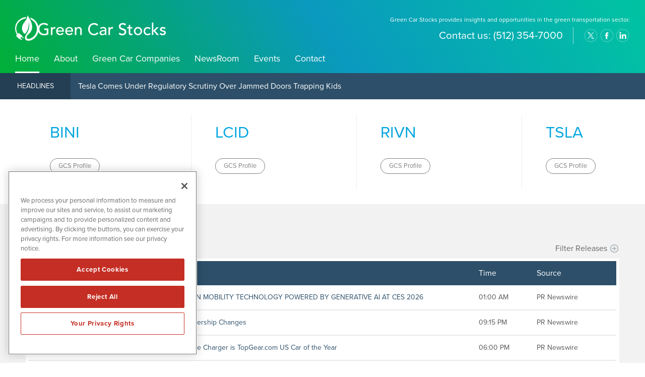

--- FILE ---
content_type: text/html; charset=UTF-8
request_url: https://www.greencarstocks.com/
body_size: 10497
content:
<!DOCTYPE html>
<html lang="en-US" class="no-js">
<head>
	
	<!-- OneTrust Cookies Consent Notice start for greencarstocks.com -->
	<script src="https://cdn.cookielaw.org/scripttemplates/otSDKStub.js"  type="text/javascript" charset="UTF-8" data-domain-script="0192f7cd-93ae-7aa9-a1f0-36b80493f35d" ></script>
	<script type="text/javascript">
	function OptanonWrapper() { }
	</script>
	<!-- OneTrust Cookies Consent Notice end for greencarstocks.com -->
	
	<meta charset="UTF-8">
    <meta http-equiv="X-UA-Compatible" content="IE=edge">
	<meta name="viewport" content="width=device-width, initial-scale=1">
	<link rel="profile" href="https://gmpg.org/xfn/11">
	    
    
    <!-- Favicon and iOS bookmark -->
    <link rel="shortcut icon" href="https://www.greencarstocks.com/wp-content/themes/greencarstocks/favicon.ico" />
    <meta property="og:image" content="https://www.greencarstocks.com/wp-content/themes/greencarstocks/fb-og-cnw.png" />
	 <link rel="stylesheet" href="https://www.greencarstocks.com/wp-content/themes/greencarstocks/css/angular-styles.css?1765449244" />
	 <link rel="stylesheet" href="https://www.greencarstocks.com/wp-content/themes/greencarstocks/js/fancyBox/source/jquery.fancybox.css" />
    <link rel="apple-touch-icon-precomposed" href="https://www.greencarstocks.com/wp-content/themes/greencarstocks/ios-icon.png"/>
    <script src="https://ajax.googleapis.com/ajax/libs/angularjs/1.5.7/angular.min.js"></script>
	<script src="//ajax.googleapis.com/ajax/libs/angularjs/1.5.7/angular-animate.js"></script>
	
    <!-- TypeKit Web Fonts -->
    <script>
	  (function(d) {
		var config = {
		  kitId: 'wud5kyq',
		  scriptTimeout: 3000,
		  async: true
		},
		h=d.documentElement,t=setTimeout(function(){h.className=h.className.replace(/\bwf-loading\b/g,"")+" wf-inactive";},config.scriptTimeout),tk=d.createElement("script"),f=false,s=d.getElementsByTagName("script")[0],a;h.className+=" wf-loading";tk.src='https://use.typekit.net/'+config.kitId+'.js';tk.async=true;tk.onload=tk.onreadystatechange=function(){a=this.readyState;if(f||a&&a!="complete"&&a!="loaded")return;f=true;clearTimeout(t);try{Typekit.load(config)}catch(e){}};s.parentNode.insertBefore(tk,s)
	  })(document);
	</script>
    
    
	<script>(function(html){html.className = html.className.replace(/\bno-js\b/,'js')})(document.documentElement);</script>
<meta name='robots' content='index, follow, max-image-preview:large, max-snippet:-1, max-video-preview:-1' />
	<style>img:is([sizes="auto" i], [sizes^="auto," i]) { contain-intrinsic-size: 3000px 1500px }</style>
	
	<!-- This site is optimized with the Yoast SEO plugin v24.9 - https://yoast.com/wordpress/plugins/seo/ -->
	<title>Insights and Opportunities in the Green Transportation Sector - Green Car Stocks</title>
	<meta name="description" content="Green Car Stocks provides insights and opportunities in the electric and alternative fuel sectors." />
	<link rel="canonical" href="https://www.greencarstocks.com/" />
	<meta property="og:locale" content="en_US" />
	<meta property="og:type" content="website" />
	<meta property="og:title" content="Insights and Opportunities in the Green Transportation Sector - Green Car Stocks" />
	<meta property="og:description" content="Green Car Stocks provides insights and opportunities in the electric and alternative fuel sectors." />
	<meta property="og:url" content="https://www.greencarstocks.com/" />
	<meta property="og:site_name" content="Green Car Stocks" />
	<meta property="article:modified_time" content="2025-08-15T18:49:05+00:00" />
	<meta name="twitter:card" content="summary_large_image" />
	<script type="application/ld+json" class="yoast-schema-graph">{"@context":"https://schema.org","@graph":[{"@type":"WebPage","@id":"https://www.greencarstocks.com/","url":"https://www.greencarstocks.com/","name":"Insights and Opportunities in the Green Transportation Sector - Green Car Stocks","isPartOf":{"@id":"https://www.greencarstocks.com/#website"},"about":{"@id":"https://www.greencarstocks.com/#organization"},"datePublished":"2016-05-25T12:45:45+00:00","dateModified":"2025-08-15T18:49:05+00:00","description":"Green Car Stocks provides insights and opportunities in the electric and alternative fuel sectors.","breadcrumb":{"@id":"https://www.greencarstocks.com/#breadcrumb"},"inLanguage":"en-US","potentialAction":[{"@type":"ReadAction","target":["https://www.greencarstocks.com/"]}]},{"@type":"BreadcrumbList","@id":"https://www.greencarstocks.com/#breadcrumb","itemListElement":[{"@type":"ListItem","position":1,"name":"Home"}]},{"@type":"WebSite","@id":"https://www.greencarstocks.com/#website","url":"https://www.greencarstocks.com/","name":"Green Car Stocks","description":"Green Car Stocks provides insights and opportunities in the green transportation sector.","publisher":{"@id":"https://www.greencarstocks.com/#organization"},"potentialAction":[{"@type":"SearchAction","target":{"@type":"EntryPoint","urlTemplate":"https://www.greencarstocks.com/?s={search_term_string}"},"query-input":{"@type":"PropertyValueSpecification","valueRequired":true,"valueName":"search_term_string"}}],"inLanguage":"en-US"},{"@type":"Organization","@id":"https://www.greencarstocks.com/#organization","name":"Green Car Stocks","url":"https://www.greencarstocks.com/","logo":{"@type":"ImageObject","inLanguage":"en-US","@id":"https://www.greencarstocks.com/#/schema/logo/image/","url":"https://www.greencarstocks.com/wp-content/uploads/gcs-amp-logo.png","contentUrl":"https://www.greencarstocks.com/wp-content/uploads/gcs-amp-logo.png","width":190,"height":142,"caption":"Green Car Stocks"},"image":{"@id":"https://www.greencarstocks.com/#/schema/logo/image/"}}]}</script>
	<!-- / Yoast SEO plugin. -->


<link rel='dns-prefetch' href='//ajax.googleapis.com' />
<link rel='dns-prefetch' href='//cdnjs.cloudflare.com' />
<link rel='stylesheet' id='wp-block-library-css' href='https://www.greencarstocks.com/wp-includes/css/dist/block-library/style.min.css' type='text/css' media='all' />
<style id='classic-theme-styles-inline-css' type='text/css'>
/*! This file is auto-generated */
.wp-block-button__link{color:#fff;background-color:#32373c;border-radius:9999px;box-shadow:none;text-decoration:none;padding:calc(.667em + 2px) calc(1.333em + 2px);font-size:1.125em}.wp-block-file__button{background:#32373c;color:#fff;text-decoration:none}
</style>
<style id='global-styles-inline-css' type='text/css'>
:root{--wp--preset--aspect-ratio--square: 1;--wp--preset--aspect-ratio--4-3: 4/3;--wp--preset--aspect-ratio--3-4: 3/4;--wp--preset--aspect-ratio--3-2: 3/2;--wp--preset--aspect-ratio--2-3: 2/3;--wp--preset--aspect-ratio--16-9: 16/9;--wp--preset--aspect-ratio--9-16: 9/16;--wp--preset--color--black: #000000;--wp--preset--color--cyan-bluish-gray: #abb8c3;--wp--preset--color--white: #ffffff;--wp--preset--color--pale-pink: #f78da7;--wp--preset--color--vivid-red: #cf2e2e;--wp--preset--color--luminous-vivid-orange: #ff6900;--wp--preset--color--luminous-vivid-amber: #fcb900;--wp--preset--color--light-green-cyan: #7bdcb5;--wp--preset--color--vivid-green-cyan: #00d084;--wp--preset--color--pale-cyan-blue: #8ed1fc;--wp--preset--color--vivid-cyan-blue: #0693e3;--wp--preset--color--vivid-purple: #9b51e0;--wp--preset--gradient--vivid-cyan-blue-to-vivid-purple: linear-gradient(135deg,rgba(6,147,227,1) 0%,rgb(155,81,224) 100%);--wp--preset--gradient--light-green-cyan-to-vivid-green-cyan: linear-gradient(135deg,rgb(122,220,180) 0%,rgb(0,208,130) 100%);--wp--preset--gradient--luminous-vivid-amber-to-luminous-vivid-orange: linear-gradient(135deg,rgba(252,185,0,1) 0%,rgba(255,105,0,1) 100%);--wp--preset--gradient--luminous-vivid-orange-to-vivid-red: linear-gradient(135deg,rgba(255,105,0,1) 0%,rgb(207,46,46) 100%);--wp--preset--gradient--very-light-gray-to-cyan-bluish-gray: linear-gradient(135deg,rgb(238,238,238) 0%,rgb(169,184,195) 100%);--wp--preset--gradient--cool-to-warm-spectrum: linear-gradient(135deg,rgb(74,234,220) 0%,rgb(151,120,209) 20%,rgb(207,42,186) 40%,rgb(238,44,130) 60%,rgb(251,105,98) 80%,rgb(254,248,76) 100%);--wp--preset--gradient--blush-light-purple: linear-gradient(135deg,rgb(255,206,236) 0%,rgb(152,150,240) 100%);--wp--preset--gradient--blush-bordeaux: linear-gradient(135deg,rgb(254,205,165) 0%,rgb(254,45,45) 50%,rgb(107,0,62) 100%);--wp--preset--gradient--luminous-dusk: linear-gradient(135deg,rgb(255,203,112) 0%,rgb(199,81,192) 50%,rgb(65,88,208) 100%);--wp--preset--gradient--pale-ocean: linear-gradient(135deg,rgb(255,245,203) 0%,rgb(182,227,212) 50%,rgb(51,167,181) 100%);--wp--preset--gradient--electric-grass: linear-gradient(135deg,rgb(202,248,128) 0%,rgb(113,206,126) 100%);--wp--preset--gradient--midnight: linear-gradient(135deg,rgb(2,3,129) 0%,rgb(40,116,252) 100%);--wp--preset--font-size--small: 13px;--wp--preset--font-size--medium: 20px;--wp--preset--font-size--large: 36px;--wp--preset--font-size--x-large: 42px;--wp--preset--spacing--20: 0.44rem;--wp--preset--spacing--30: 0.67rem;--wp--preset--spacing--40: 1rem;--wp--preset--spacing--50: 1.5rem;--wp--preset--spacing--60: 2.25rem;--wp--preset--spacing--70: 3.38rem;--wp--preset--spacing--80: 5.06rem;--wp--preset--shadow--natural: 6px 6px 9px rgba(0, 0, 0, 0.2);--wp--preset--shadow--deep: 12px 12px 50px rgba(0, 0, 0, 0.4);--wp--preset--shadow--sharp: 6px 6px 0px rgba(0, 0, 0, 0.2);--wp--preset--shadow--outlined: 6px 6px 0px -3px rgba(255, 255, 255, 1), 6px 6px rgba(0, 0, 0, 1);--wp--preset--shadow--crisp: 6px 6px 0px rgba(0, 0, 0, 1);}:where(.is-layout-flex){gap: 0.5em;}:where(.is-layout-grid){gap: 0.5em;}body .is-layout-flex{display: flex;}.is-layout-flex{flex-wrap: wrap;align-items: center;}.is-layout-flex > :is(*, div){margin: 0;}body .is-layout-grid{display: grid;}.is-layout-grid > :is(*, div){margin: 0;}:where(.wp-block-columns.is-layout-flex){gap: 2em;}:where(.wp-block-columns.is-layout-grid){gap: 2em;}:where(.wp-block-post-template.is-layout-flex){gap: 1.25em;}:where(.wp-block-post-template.is-layout-grid){gap: 1.25em;}.has-black-color{color: var(--wp--preset--color--black) !important;}.has-cyan-bluish-gray-color{color: var(--wp--preset--color--cyan-bluish-gray) !important;}.has-white-color{color: var(--wp--preset--color--white) !important;}.has-pale-pink-color{color: var(--wp--preset--color--pale-pink) !important;}.has-vivid-red-color{color: var(--wp--preset--color--vivid-red) !important;}.has-luminous-vivid-orange-color{color: var(--wp--preset--color--luminous-vivid-orange) !important;}.has-luminous-vivid-amber-color{color: var(--wp--preset--color--luminous-vivid-amber) !important;}.has-light-green-cyan-color{color: var(--wp--preset--color--light-green-cyan) !important;}.has-vivid-green-cyan-color{color: var(--wp--preset--color--vivid-green-cyan) !important;}.has-pale-cyan-blue-color{color: var(--wp--preset--color--pale-cyan-blue) !important;}.has-vivid-cyan-blue-color{color: var(--wp--preset--color--vivid-cyan-blue) !important;}.has-vivid-purple-color{color: var(--wp--preset--color--vivid-purple) !important;}.has-black-background-color{background-color: var(--wp--preset--color--black) !important;}.has-cyan-bluish-gray-background-color{background-color: var(--wp--preset--color--cyan-bluish-gray) !important;}.has-white-background-color{background-color: var(--wp--preset--color--white) !important;}.has-pale-pink-background-color{background-color: var(--wp--preset--color--pale-pink) !important;}.has-vivid-red-background-color{background-color: var(--wp--preset--color--vivid-red) !important;}.has-luminous-vivid-orange-background-color{background-color: var(--wp--preset--color--luminous-vivid-orange) !important;}.has-luminous-vivid-amber-background-color{background-color: var(--wp--preset--color--luminous-vivid-amber) !important;}.has-light-green-cyan-background-color{background-color: var(--wp--preset--color--light-green-cyan) !important;}.has-vivid-green-cyan-background-color{background-color: var(--wp--preset--color--vivid-green-cyan) !important;}.has-pale-cyan-blue-background-color{background-color: var(--wp--preset--color--pale-cyan-blue) !important;}.has-vivid-cyan-blue-background-color{background-color: var(--wp--preset--color--vivid-cyan-blue) !important;}.has-vivid-purple-background-color{background-color: var(--wp--preset--color--vivid-purple) !important;}.has-black-border-color{border-color: var(--wp--preset--color--black) !important;}.has-cyan-bluish-gray-border-color{border-color: var(--wp--preset--color--cyan-bluish-gray) !important;}.has-white-border-color{border-color: var(--wp--preset--color--white) !important;}.has-pale-pink-border-color{border-color: var(--wp--preset--color--pale-pink) !important;}.has-vivid-red-border-color{border-color: var(--wp--preset--color--vivid-red) !important;}.has-luminous-vivid-orange-border-color{border-color: var(--wp--preset--color--luminous-vivid-orange) !important;}.has-luminous-vivid-amber-border-color{border-color: var(--wp--preset--color--luminous-vivid-amber) !important;}.has-light-green-cyan-border-color{border-color: var(--wp--preset--color--light-green-cyan) !important;}.has-vivid-green-cyan-border-color{border-color: var(--wp--preset--color--vivid-green-cyan) !important;}.has-pale-cyan-blue-border-color{border-color: var(--wp--preset--color--pale-cyan-blue) !important;}.has-vivid-cyan-blue-border-color{border-color: var(--wp--preset--color--vivid-cyan-blue) !important;}.has-vivid-purple-border-color{border-color: var(--wp--preset--color--vivid-purple) !important;}.has-vivid-cyan-blue-to-vivid-purple-gradient-background{background: var(--wp--preset--gradient--vivid-cyan-blue-to-vivid-purple) !important;}.has-light-green-cyan-to-vivid-green-cyan-gradient-background{background: var(--wp--preset--gradient--light-green-cyan-to-vivid-green-cyan) !important;}.has-luminous-vivid-amber-to-luminous-vivid-orange-gradient-background{background: var(--wp--preset--gradient--luminous-vivid-amber-to-luminous-vivid-orange) !important;}.has-luminous-vivid-orange-to-vivid-red-gradient-background{background: var(--wp--preset--gradient--luminous-vivid-orange-to-vivid-red) !important;}.has-very-light-gray-to-cyan-bluish-gray-gradient-background{background: var(--wp--preset--gradient--very-light-gray-to-cyan-bluish-gray) !important;}.has-cool-to-warm-spectrum-gradient-background{background: var(--wp--preset--gradient--cool-to-warm-spectrum) !important;}.has-blush-light-purple-gradient-background{background: var(--wp--preset--gradient--blush-light-purple) !important;}.has-blush-bordeaux-gradient-background{background: var(--wp--preset--gradient--blush-bordeaux) !important;}.has-luminous-dusk-gradient-background{background: var(--wp--preset--gradient--luminous-dusk) !important;}.has-pale-ocean-gradient-background{background: var(--wp--preset--gradient--pale-ocean) !important;}.has-electric-grass-gradient-background{background: var(--wp--preset--gradient--electric-grass) !important;}.has-midnight-gradient-background{background: var(--wp--preset--gradient--midnight) !important;}.has-small-font-size{font-size: var(--wp--preset--font-size--small) !important;}.has-medium-font-size{font-size: var(--wp--preset--font-size--medium) !important;}.has-large-font-size{font-size: var(--wp--preset--font-size--large) !important;}.has-x-large-font-size{font-size: var(--wp--preset--font-size--x-large) !important;}
:where(.wp-block-post-template.is-layout-flex){gap: 1.25em;}:where(.wp-block-post-template.is-layout-grid){gap: 1.25em;}
:where(.wp-block-columns.is-layout-flex){gap: 2em;}:where(.wp-block-columns.is-layout-grid){gap: 2em;}
:root :where(.wp-block-pullquote){font-size: 1.5em;line-height: 1.6;}
</style>
<link rel='stylesheet' id='contact-form-7-css' href='https://www.greencarstocks.com/wp-content/plugins/contact-form-7/includes/css/styles.css' type='text/css' media='all' />
<link rel='stylesheet' id='genericons-css' href='https://www.greencarstocks.com/wp-content/themes/greencarstocks/genericons/genericons.css' type='text/css' media='all' />
<link rel='stylesheet' id='font-awesome-css' href='https://www.greencarstocks.com/wp-content/themes/greencarstocks/css/fontawesome-all.min.css' type='text/css' media='all' />
<link rel='stylesheet' id='greencarstocks-style-css' href='https://www.greencarstocks.com/wp-content/themes/greencarstocks/style.css' type='text/css' media='all' />
<link rel='stylesheet' id='customstyles-css' href='https://www.greencarstocks.com/wp-content/themes/greencarstocks/css/styles.css?1765449244' type='text/css' media='all' />
<link rel='stylesheet' id='tablepress-default-css' href='https://www.greencarstocks.com/wp-content/plugins/tablepress/css/build/default.css' type='text/css' media='all' />
<script type="text/javascript" src="https://www.greencarstocks.com/wp-includes/js/jquery/jquery.min.js" id="jquery-core-js"></script>
<script type="text/javascript" src="https://www.greencarstocks.com/wp-includes/js/jquery/jquery-migrate.min.js" id="jquery-migrate-js"></script>
<script type="text/javascript" src="https://www.greencarstocks.com/wp-content/themes/greencarstocks/js/fancyBox/source/jquery.fancybox.js" id="fancy-js"></script>
<script type="text/javascript" src="//ajax.googleapis.com/ajax/libs/angularjs/1.5.7/angular-resource.js" id="ngresource-js"></script>
<script type="text/javascript" src="https://www.greencarstocks.com/wp-content/themes/greencarstocks/js/ng-lodash-master/build/ng-lodash.min.js" id="nglodash-js"></script>
<script type="text/javascript" src="https://www.greencarstocks.com/wp-content/themes/greencarstocks/js/moment.min.js" id="moment_min-js"></script>
<script type="text/javascript" src="https://cdnjs.cloudflare.com/ajax/libs/angular-moment/1.0.0-beta.6/angular-moment.min.js" id="ngmoment-js"></script>
<!--[if lt IE 9]>
<script type="text/javascript" src="https://www.greencarstocks.com/wp-content/themes/greencarstocks/js/html5.js" id="greencarstocks-html5-js"></script>
<![endif]-->
<link rel="https://api.w.org/" href="https://www.greencarstocks.com/wp-json/" /><link rel="alternate" title="JSON" type="application/json" href="https://www.greencarstocks.com/wp-json/wp/v2/pages/7" /><link rel='shortlink' href='https://www.greencarstocks.com/' />
<link rel="alternate" title="oEmbed (JSON)" type="application/json+oembed" href="https://www.greencarstocks.com/wp-json/oembed/1.0/embed?url=https%3A%2F%2Fwww.greencarstocks.com%2F" />
<link rel="alternate" title="oEmbed (XML)" type="text/xml+oembed" href="https://www.greencarstocks.com/wp-json/oembed/1.0/embed?url=https%3A%2F%2Fwww.greencarstocks.com%2F&#038;format=xml" />
	
	
	<!-- Global site tag (gtag.js) - Google Analytics -->
	<script async src="https://www.googletagmanager.com/gtag/js?id=UA-172525340-1"></script>
	<script>
	  window.dataLayer = window.dataLayer || [];
	  function gtag(){dataLayer.push(arguments);}
	  gtag('js', new Date());

	  gtag('config', 'UA-172525340-1');
	</script>


		
	<!-- Pearl Diver -->
	<script async src="https://tag.pearldiver.io/ldc.js?pid=9a7b3581ef62f26443a483d6de986f9a&aid=16de03f2"></script>
	
	
</head>

<body class="home wp-singular page-template page-template-page-templates page-template-homepage page-template-page-templateshomepage-php page page-id-7 wp-theme-greencarstocks group-blog">

<!-- Announcement Bar --> 

<!-- Banner --> 

<div class="banner">
	<div class="container">
        <div class="logo"><a href="https://www.greencarstocks.com/"><img src="https://www.greencarstocks.com/wp-content/themes/greencarstocks/images/greencarstocks-white.svg" alt="Green Car Stocks Logo"/></a></div>
        
        <div class="banner-right">
            <h3>Green Car Stocks provides insights and opportunities in the green transportation sector.</h3>
            
			<div class="banner-right-flex">
			<h4><div class="textwidget custom-html-widget">Contact us: <span>(512) 354-7000</span></div></h4>
            <div class="social">
				<ul>
					<li class="twitter"><a href="https://www.twitter.com/greencarstocks" target="_blank" rel="nofollow">twitter</a></li>
					<li class="facebook"><a href="https://www.facebook.com/pages/Green-Car-Stocks/329910700391886" target="_blank" rel="nofollow">facebook</a></li>
					<li class="linkedin"><a href="https://www.linkedin.com/company/green-car-stocks/" target="_blank" rel="nofollow">linkedin</a></li>
				</ul>
			</div></div>
            </div>  
           		
		<!-- Add hamburger to mobile -->
		<div id="hamburger"><span>Green Car Stocks provides insights and opportunities in the green transportation sector.</span></div><!-- End hamburger -->
		<div id="Menu">
			<div class="menu-main-navigation-container"><ul id="menu-main-navigation" class="menu"><li id="menu-item-31636" class="menu-item menu-item-type-post_type menu-item-object-page menu-item-home current-menu-item page_item page-item-7 current_page_item menu-item-31636"><a href="https://www.greencarstocks.com/" aria-current="page">Home</a></li>
<li id="menu-item-51" class="menu-item menu-item-type-post_type menu-item-object-page menu-item-51"><a href="https://www.greencarstocks.com/about/">About</a></li>
<li id="menu-item-5539" class="menu-item menu-item-type-post_type menu-item-object-page menu-item-5539"><a href="https://www.greencarstocks.com/green-car-companies/">Green Car Companies</a></li>
<li id="menu-item-17" class="menu-item menu-item-type-post_type menu-item-object-page menu-item-17"><a href="https://www.greencarstocks.com/newsroom/">NewsRoom</a></li>
<li id="menu-item-34513" class="menu-item menu-item-type-custom menu-item-object-custom menu-item-34513"><a target="_blank" href="https://www.investorbrandnetwork.com/events/">Events</a></li>
<li id="menu-item-49" class="menu-item menu-item-type-post_type menu-item-object-page menu-item-49"><a href="https://www.greencarstocks.com/contact/">Contact</a></li>
</ul></div>		</div>

	</div>
</div>

    
<!-- Headlines -->
    
    <div class="article-headlines">
    	<div class="container">
            <div class="headlines-label"><a href="/newsroom/newsroom-articles/">Headlines</a></div>
            <div id="Headline">
            	<div class="cycle-slideshow" data-cycle-fx="scrollVert" data-cycle-timeout="5000" data-cycle-slides="> div">
					                    <div>

<a href="/tesla-comes-under-regulatory-scrutiny-over-jammed-doors-trapping-kids/">Tesla Comes Under Regulatory Scrutiny Over Jammed Doors Trapping Kids</a>

</div>
<div>

<a href="/porsche-shares-slump-as-company-faces-major-headwinds/">Porsche Shares Slump as Company Faces Major Headwinds</a>

</div>
<div>

<a href="/why-evs-could-trigger-motion-sickness-and-ways-to-cope/">Why EVs Could Trigger Motion Sickness, and Ways to Cope</a>

</div>
<div>

<a href="/chinese-hypercar-sets-new-ev-speed-record-in-germany/">Chinese Hypercar Sets New EV Speed Record in Germany</a>

</div>
<div>

<a href="/huawei-gac-partnership-unveils-new-ev-brand/">Huawei, GAC Partnership Unveils New EV Brand</a>

</div>            
				</div>
            </div>
        </div>
    </div>

<div class="promo-bar"></div>
<div class="spotlight-cards">
	<div id="quoteBlocks" class="container">
		
			<script id="qmod" type="application/javascript" src="//qmod.quotemedia.com/js/qmodLoader.js" data-qmod-wmid="91112" data-qmod-version="v1.74.1"></script>
			
			<div class="spotlight-card"><div class="ticker"><a href="/market-research/?qmtab=detailedquotetabchartnews_qmsymbol=bini">BINI</a></div><div class="qmelements"><div data-qmod-tool="detailedquotetabchartnews" data-qmod-params='{ "symbol" : "bini" }' class="qtool"><script type="text/template">
						<h4>{data.equityinfo.longname}</h4>
						<div class="change"><div class="base" rv-html="data.pricedata.changepercent | numeraljs '0.00' | postFix '%' tLang "></div></div>
					</script></div></div><p class="profile-link"><a href="https://www.greencarstocks.com/green-car-companies/bollinger-innovations-inc/?symbol=bini">GCS Profile</a></p></div><div class="spotlight-card"><div class="ticker"><a href="/market-research/?qmtab=detailedquotetabchartnews_qmsymbol=lcid">LCID</a></div><div class="qmelements"><div data-qmod-tool="detailedquotetabchartnews" data-qmod-params='{ "symbol" : "lcid" }' class="qtool"><script type="text/template">
						<h4>{data.equityinfo.longname}</h4>
						<div class="change"><div class="base" rv-html="data.pricedata.changepercent | numeraljs '0.00' | postFix '%' tLang "></div></div>
					</script></div></div><p class="profile-link"><a href="https://www.greencarstocks.com/green-car-companies/lucid-motors/?symbol=lcid">GCS Profile</a></p></div><div class="spotlight-card"><div class="ticker"><a href="/market-research/?qmtab=detailedquotetabchartnews_qmsymbol=rivn">RIVN</a></div><div class="qmelements"><div data-qmod-tool="detailedquotetabchartnews" data-qmod-params='{ "symbol" : "rivn" }' class="qtool"><script type="text/template">
						<h4>{data.equityinfo.longname}</h4>
						<div class="change"><div class="base" rv-html="data.pricedata.changepercent | numeraljs '0.00' | postFix '%' tLang "></div></div>
					</script></div></div><p class="profile-link"><a href="https://www.greencarstocks.com/green-car-companies/rivian-automotive-inc/?symbol=rivn">GCS Profile</a></p></div><div class="spotlight-card"><div class="ticker"><a href="/market-research/?qmtab=detailedquotetabchartnews_qmsymbol=tsla">TSLA</a></div><div class="qmelements"><div data-qmod-tool="detailedquotetabchartnews" data-qmod-params='{ "symbol" : "tsla" }' class="qtool"><script type="text/template">
						<h4>{data.equityinfo.longname}</h4>
						<div class="change"><div class="base" rv-html="data.pricedata.changepercent | numeraljs '0.00' | postFix '%' tLang "></div></div>
					</script></div></div><p class="profile-link"><a href="https://www.greencarstocks.com/green-car-companies/tesla-inc/?symbol=tsla">GCS Profile</a></p></div>		
		
					
	</div>	
</div>



<!-- Press Release Panel -->  
        
    <div class="press-panel" ng-app="app">
    	<div class="container" ng-controller="PressController">
    		
            <h2 style="float:left;">Latest News</h2>
            <strong class="crossRotate" slide-toggle="#filters" style="cursor:pointer;float:right; margin-top: 12px;"><span>Filter Releases</span> <img src="/wp-content/themes/greencarstocks/images/plus.png" class="icon"></strong>
			<div style="clear:both;"></div>
			<div duration="350ms" id="filters" class="slideable" >
				
				<div class="filters_form">
					<!--<div class="filter-header"><strong>Filters</strong></div>-->
					<div class="fieldset-heading"><strong>Sectors</strong></div>
					<div class="column">
						<input id="c1" ng-change="trigger_filters_and_Search()" ng-model="topics.AERODEFS" type="checkbox" name="filters"><label for="c1"><span></span>Aerospace and Defense</label><br>
						<input  id="c2" ng-change="trigger_filters_and_Search()" ng-model="topics.BANKFINA" type="checkbox" name="filters"><label for="c2"><span></span>Banking and Finance</label><br>
						<input  id="c3" ng-change="trigger_filters_and_Search()" ng-model="topics.BANKING9" type="checkbox" name="filters"><label for="c3"><span></span>Banking</label><br>
						<label><input id="c4" ng-change="trigger_filters_and_Search()" ng-model="topics.BIOTCHNO" type="checkbox" name="filters"><label for="c4"><span></span>Biotechnology</label><br>
						<label><input  id="c5" ng-change="trigger_filters_and_Search()" ng-model="topics.INTRNET9" type="checkbox" name="filters"><label for="c5"><span></span>Internet</label><br>
						<label><input  id="c6" ng-change="trigger_filters_and_Search()" ng-model="topics.MEDIA999" type="checkbox" name="filters"><label for="c6"><span></span>Media</label><br>
						<label><input  id="c7" ng-change="trigger_filters_and_Search()" ng-model="topics.METALMIN" type="checkbox" name="filters"><label for="c7"><span></span>Metal and Mineral</label><br>
					</div>
					<div class="column">
						<label><input  id="c8" ng-change="trigger_filters_and_Search()" ng-model="topics.CHEMICLS" type="checkbox" name="filters"><label for="c8"><span></span>Chemicals</label><br>
						<label><input id="c9"  ng-change="trigger_filters_and_Search()" ng-model="topics.COMPUTER" type="checkbox" name="filters"><label for="c9"><span></span>Computer</label><br>
						<label><input id="c10" ng-change="trigger_filters_and_Search()"  ng-model="topics.CONSGOOD" type="checkbox" name="filters"><label for="c10"><span></span>Consumer Goods</label><br> 
						<label><input  id="c11" ng-change="trigger_filters_and_Search()" ng-model="topics.DRUGS999" type="checkbox" name="filters"><label for="c11"><span></span>Pharmaceutical</label><br>
						<label><input  id="c12" ng-change="trigger_filters_and_Search()" ng-model="topics.OILENERG" type="checkbox" name="filters"><label for="c12"><span></span>Oil & Energy</label><br>
						<label><input  id="c13" ng-change="trigger_filters_and_Search()" ng-model="topics.REALESTT" type="checkbox" name="filters"><label for="c13"><span></span>Real Estate</label><br>
						<label><input  id="c14" ng-change="trigger_filters_and_Search()" ng-model="topics.SOFTWARE" type="checkbox" name="filters"><label for="c14"><span></span>Software</label><br>
					</div>
					<div class="column">
						<label><input  id="c15" ng-change="trigger_filters_and_Search()" ng-model="topics.ENERGY01" type="checkbox" name="filters"><label for="c15"><span></span>Energy</label><br>
						<label><input  id="c16" ng-change="trigger_filters_and_Search()" ng-model="topics.ENTRTAIN" type="checkbox" name="filters"><label for="c16"><span></span>Entertainment</label><br>
						<label><input  id="c17" ng-change="trigger_filters_and_Search()" ng-model="topics.FOODSBEV" type="checkbox" name="filters"><label for="c17"><span></span>Food and Beverage</label><br>
						<label><input  id="c18" ng-change="trigger_filters_and_Search()" ng-model="topics.HLTHCARE" type="checkbox" name="filters"><label for="c18"><span></span>Healthcare</label><br>
						<label><input  id="c19" ng-change="trigger_filters_and_Search()" ng-model="topics.TELECOMU" type="checkbox" name="filters"><label for="c19"><span></span>Telecommunications</label><br>
						<label><input  id="c20" ng-change="trigger_filters_and_Search()" ng-model="topics.TRANSPRT" type="checkbox" name="filters"><label for="c20"><span></span>Transportation</label><br>
						<label><input id="c21" ng-change="trigger_filters_and_Search()" ng-model="topics.UTILITIE" type="checkbox" name="filters"><label for="c21"><span></span>Utilities</label><br>
            
          </div>
					
					<div class="column">
						<a href="" ng-click="resetFilters()" class="crossRotate"><img src="/wp-content/themes/greencarstocks/images/plus2.png" class="icon cross"><span>Remove All Filters</span></a>
					</div>
					<div style="clear:both;"></div>
				</div>
			</div>

            <div class="press-releases">
				<table style="width:100%;">
				  <thead>
					  <tr>
						<th>Symbol</th>
						<th>Release</th>
						<th>Time</th>
						<th>Source</th>
					  </tr>
				  </thead>

					<tbody >
						  <tr ng-repeat="release in releases">
							<td><a href="/market-research/?qmtab=detailedquotetabchartnews_qmsymbol={{ release.qmtopics.qmsymbol[0].symbol }}" target="_blank">{{ release.qmtopics.qmsymbol[0].symbol }}</a></td>
							<td><a href="/market-research/?qmtab=detailedquotetabchartnews_qmsymbol={{ release.qmtopics.qmsymbol[0].symbol }}&qmodStoryID={{ release.newsid }}" target="_blank">{{ release.headline }}</a></td>
							<td>{{ release.datetime | amDateFormat:'hh:mm A'}}</td><!--| amCalendar:referenceTime:formats-->
							<td>{{ release.source }}</td>
						  </tr>
						  
					  </tbody>
				</table>
				<div class="more"><a ng-click="load_more()" href="">Load More Articles</a></div>
			</div>
            <p class="center"><a href="/newsroom" class="btn">GCS NewsRoom</a></p>
            
        </div>
    </div>
 
       
       
   
<!-- Form Panel -->
		
	<div class="newsletter-panel">
		<div class="container">
        	<div class="newsletter-panel-content">
			<h6 align="center">Green Car Stocks Newsletter</h6>
			<div class="half">
             	<h6>&nbsp;</h6>
                <p><strong>Stay ahead of the news with Green Car Stocks and GreenCarNewsBreaks.</strong> Our weekly market news summary of all the trending news in this ever changing marketplace.</p>
				 <!--<p><a href="/newsletter-archives/" class="btn-white">View Archives</a></p>-->
             </div>
             <div class="half">
				<h6>&nbsp;</h6>
             	<form method="post" class="af-form-wrapper" accept-charset="UTF-8" action="https://www.aweber.com/scripts/addlead.pl"  >
                <div style="display: none;">
                <input type="hidden" name="meta_web_form_id" value="1867596116" />
                <input type="hidden" name="meta_split_id" value="" />
                <input type="hidden" name="listname" value="greencarstocks" />
                <input type="hidden" name="redirect" value="https://www.greencarstocks.com/thank-you/" id="redirect_e5f4fe113cfefbc0d65373b14943174f" />
                <input type="hidden" name="meta_adtracking" value="My_Web_Form" />
                <input type="hidden" name="meta_message" value="1" />
                <input type="hidden" name="meta_required" value="name,email" />
                <input type="hidden" name="meta_tooltip" value="" />
                </div>
                <div class="form-field">
                <label class="previewLabel" for="awf_field-87181690">Name: </label>
                <input id="awf_field-87181690" type="text" name="name" class="text" value=""  onfocus=" if (this.value == '') { this.value = ''; }" onblur="if (this.value == '') { this.value='';} " tabindex="500" />
                </div>
                <div class="form-field">
                <label class="previewLabel" for="awf_field-87181691">Email: </label>
                <input class="text" id="awf_field-87181691" type="text" name="email" value="" tabindex="501" onfocus=" if (this.value == '') { this.value = ''; }" onblur="if (this.value == '') { this.value='';} " />
                </div>
                <input name="submit" type="submit" id="af-submit-image-184373938" tabindex="502" value="Submit" />
                <div style="display: none;"><img src="https://forms.aweber.com/form/displays.htm?id=jBwszOzMnMwc" alt="" /></div>
                </form>
                
                <script type="text/javascript">
                // Special handling for facebook iOS since it cannot open new windows
                (function() {
                    if (navigator.userAgent.indexOf('FBIOS') !== -1 || navigator.userAgent.indexOf('Twitter for iPhone') !== -1) {
                        document.getElementById('af-form-184373938').parentElement.removeAttribute('target');
                    }
                })();
                </script><script type="text/javascript">
                    <!--
                    (function() {
                        var IE = /*@cc_on!@*/false;
                        if (!IE) { return; }
                        if (document.compatMode && document.compatMode == 'BackCompat') {
                            if (document.getElementById("af-form-184373938")) {
                                document.getElementById("af-form-184373938").className = 'af-form af-quirksMode';
                            }
                            if (document.getElementById("af-body-184373938")) {
                                document.getElementById("af-body-184373938").className = "af-body inline af-quirksMode";
                            }
                            if (document.getElementById("af-header-184373938")) {
                                document.getElementById("af-header-184373938").className = "af-header af-quirksMode";
                            }
                            if (document.getElementById("af-footer-184373938")) {
                                document.getElementById("af-footer-184373938").className = "af-footer af-quirksMode";
                            }
                        }
                    })();
                    -->
                </script>
                
        		</div> 
			</div>
        </div>
	</div>
    
 <!-- SMS Panel --> 
		
	<div class="alerts-panel">
		<div class="container">
             <div class="alerts-content">
                 <h4>Receive Alerts from Green Car Stocks</h4>
                 <h5>Text "Green" to 888-902-4192</h5>
				 <h4 style="font-size: 80%;">(US Mobile Phones Only)</h4>
        	</div>
        </div>
	</div>

 
							
 
<!-- About Panel -->
		
	<div class="about-panel">
		<div class="container">
             <div class="about-content">
                 
<article id="post-7" class="post-7 page type-page status-publish hentry">

	
	<div class="entry-content">
		<div style="text-align:center;">
<h3>About Green Car Stocks</h3>
<h1>Green Car Stocks provides insights into the most impactful news and trends shaping the green economy and beyond. We endeavor to shed new light on companies in the sector with breakout potential on their way to becoming industry heavyweights. Follow us to find the insights and the opportunities in the green sector that have the greatest impact on the well-being of the planet.</h1>
<p>We recognize that a green economy is what can save the planet and drive the next industrial revolution. That’s why Green Car Stocks is committed to keeping the public notified of the latest sector developments and why we aggregate and distribute important news and information on green market opportunities.</p>
<p><a href="/about/" class="btn-sml">More About Green Car Stocks</a> &nbsp;&nbsp; <a href="http://www.ibn.fm/Demo" class="btn-sml" target="_blank" rel="noopener noreferrer">Schedule a Live Online Demo</a>
</div>
	</div><!-- .entry-content -->

	
</article><!-- #post-## -->
        	</div>
        </div>
	</div>
							
							
<script type="application/javascript">
	window.onload = function() {
	setTimeout(greenRed, 1000)
}

// Calculate the Direction of the move.
function greenRed () {
	var changeDirection = document.getElementById("quoteBlocks");
	if (changeDirection) {		
		var y = changeDirection.getElementsByClassName("base");
		var i;
		for (i = 0; i < y.length; i++) {
			var todaysMove = y[i].innerHTML;
			if (todaysMove.includes("-")) {
				y[i].classList.add("movedown");
			} 
			else if (todaysMove == "0.00%") {
				y[i].classList.add("flat");
			} 
			else {
				y[i].classList.add("moveup");
			}
		} 
	}
}

</script>
							
    

<!-- Conference Logos --> 

	

<!-- Red Message Panel -->
		
	<div class="red-panel">
		<div class="container">
             <p><div class="textwidget custom-html-widget">Contact us: <span>(512) 354-7000</span></div></p>
        </div>	
	</div>
	
	
<!-- Footer -->


	<div class="footer">
		<div class="container">
        
        	<div class="quarter">
            	<a href="https://www.greencarstocks.com/"><img src="https://www.greencarstocks.com/wp-content/themes/greencarstocks/images/greencarstocks.svg" alt="greencarstocks" title="greencarstocks"/></a>
                <h6><a href="https://www.greencarstocks.com/">Green Car Stocks</a></h6>
                <p>1108 Lavaca St<br/>Suite 110-GCS<br/>Austin, TX 78701<br/>(512) 354-7000</p>
				
				<ul class="social">
					<li class="twitter"><a href="https://www.twitter.com/greencarstocks" target="_blank" rel="nofollow"></a></li>
					<li class="linkedin"><a href="https://www.facebook.com/pages/Green-Car-Stocks/329910700391886" target="_blank" rel="nofollow"></a></li>
					<li class="facebook"><a href="https://www.linkedin.com/company/green-car-stocks/" target="_blank" rel="nofollow"></a></li>
                </ul>
				
            </div>
            
            <div class="quarter">
            	<div class="menu-footer-solutions-container"><ul id="menu-footer-solutions" class="menu"><li id="menu-item-31334" class="menu-item menu-item-type-post_type menu-item-object-page menu-item-31334"><a href="https://www.greencarstocks.com/green-car-companies/">Green Car Companies</a></li>
<li id="menu-item-34514" class="menu-item menu-item-type-custom menu-item-object-custom menu-item-34514"><a target="_blank" href="https://www.investorbrandnetwork.com/events/">Events</a></li>
</ul></div>            </div>
            
            <div class="quarter">
            	<div class="menu-footer-other-container"><ul id="menu-footer-other" class="menu"><li id="menu-item-44" class="menu-item menu-item-type-post_type menu-item-object-page menu-item-44"><a href="https://www.greencarstocks.com/about/">About</a></li>
<li id="menu-item-19" class="menu-item menu-item-type-post_type menu-item-object-page menu-item-19"><a href="https://www.greencarstocks.com/newsroom/">NewsRoom</a></li>
<li id="menu-item-48" class="menu-item menu-item-type-post_type menu-item-object-page menu-item-48"><a href="https://www.greencarstocks.com/contact/">Contact</a></li>
<li id="menu-item-14113" class="menu-item menu-item-type-post_type menu-item-object-page menu-item-privacy-policy menu-item-14113"><a rel="privacy-policy" href="https://www.greencarstocks.com/disclaimer/">Disclaimer</a></li>
</ul></div>            </div>
            
            <div class="quarter">
            	               
                <div class="quickquote">
                	<h6>Quote / Research</h6>
                	<input type="text" id="SymbolField" placeholder="Enter Symbol"> <a href="" class="getQuote">Get Quote</a>
                    
                    <h6 class="sitesearch">Site Search</h6>
                    <form role="search" method="get" class="search-form" action="https://www.greencarstocks.com/">
                        <span class="screen-reader-text"></span>
                        <input type="search" class="search-field" placeholder="Search Term &hellip;" value="" name="s" />
                        <button type="submit" class="search-submit">Search</button>
                    </form>
                </div>
                
				
				
            </div>
		
			
            
			<div class="copyright">
				<p>Copyright &copy; <script language="JavaScript" type="text/javascript">
					var d=new Date();
					yr=d.getFullYear();
					if (yr!=2020) document.write("2020 - "+yr);
					else {document.write(""+yr);}
					</script>. Green Car Stocks / 1108 Lavaca St Suite 110-GCS Austin, TX 78701 (512) 354-7000  /  <a href="/disclaimer">Disclaimers</a></p>
					<p class="captcha-statement">Forms are protected by reCAPTCHA and the Google <a href="https://policies.google.com/privacy" target="_blank" rel="noopener noreferrer">Privacy Policy</a> and <a href="https://policies.google.com/terms" target="_blank" rel="noopener noreferrer">Terms of Service</a> apply.</p>
			</div>
				
		</div>	
	</div>


<script type="speculationrules">
{"prefetch":[{"source":"document","where":{"and":[{"href_matches":"\/*"},{"not":{"href_matches":["\/wp-*.php","\/wp-admin\/*","\/wp-content\/uploads\/*","\/wp-content\/*","\/wp-content\/plugins\/*","\/wp-content\/themes\/greencarstocks\/*","\/*\\?(.+)"]}},{"not":{"selector_matches":"a[rel~=\"nofollow\"]"}},{"not":{"selector_matches":".no-prefetch, .no-prefetch a"}}]},"eagerness":"conservative"}]}
</script>
<script type="text/javascript" id="angular_script-js-extra">
/* <![CDATA[ */
var wp_data = {"ajaxurl":"https:\/\/www.greencarstocks.com\/wp-admin\/admin-ajax.php","symbol":null};
/* ]]> */
</script>
<script type="text/javascript" src="https://www.greencarstocks.com/wp-content/themes/greencarstocks/js/ang-script.js?1765449244" id="angular_script-js"></script>
<script type="text/javascript" src="https://www.greencarstocks.com/wp-includes/js/dist/hooks.min.js" id="wp-hooks-js"></script>
<script type="text/javascript" src="https://www.greencarstocks.com/wp-includes/js/dist/i18n.min.js" id="wp-i18n-js"></script>
<script type="text/javascript" id="wp-i18n-js-after">
/* <![CDATA[ */
wp.i18n.setLocaleData( { 'text direction\u0004ltr': [ 'ltr' ] } );
wp.i18n.setLocaleData( { 'text direction\u0004ltr': [ 'ltr' ] } );
/* ]]> */
</script>
<script type="text/javascript" src="https://www.greencarstocks.com/wp-content/plugins/contact-form-7/includes/swv/js/index.js" id="swv-js"></script>
<script type="text/javascript" id="contact-form-7-js-before">
/* <![CDATA[ */
var wpcf7 = {
    "api": {
        "root": "https:\/\/www.greencarstocks.com\/wp-json\/",
        "namespace": "contact-form-7\/v1"
    }
};
/* ]]> */
</script>
<script type="text/javascript" src="https://www.greencarstocks.com/wp-content/plugins/contact-form-7/includes/js/index.js" id="contact-form-7-js"></script>
<script type="text/javascript" src="https://www.greencarstocks.com/wp-content/themes/greencarstocks/js/skip-link-focus-fix.js" id="greencarstocks-skip-link-focus-fix-js"></script>
<script type="text/javascript" id="greencarstocks-script-js-extra">
/* <![CDATA[ */
var screenReaderText = {"expand":"expand child menu","collapse":"collapse child menu"};
/* ]]> */
</script>
<script type="text/javascript" src="https://www.greencarstocks.com/wp-content/themes/greencarstocks/js/functions.js" id="greencarstocks-script-js"></script>
<script type="text/javascript" src="https://www.greencarstocks.com/wp-content/themes/greencarstocks/js/js.cookie.min.js" id="greencarstocks-cookies-js"></script>
<script type="text/javascript" src="https://www.greencarstocks.com/wp-content/themes/greencarstocks/js/custom.js" id="greencarstocks-myscripts-js"></script>
<script type="text/javascript" src="https://www.greencarstocks.com/wp-content/themes/greencarstocks/js/jquery.cycle2.min.js" id="greencarstocks-cycle-js"></script>
<script type="text/javascript" src="https://www.greencarstocks.com/wp-content/themes/greencarstocks/js/jquery.cycle2.scrollVert.min.js" id="greencarstocks-cycle-vert-js"></script>
<script type="text/javascript" src="https://www.google.com/recaptcha/api.js?render=6Ldf-bAZAAAAAPJaQx6acfLMe-c2hUvTvFwcXh2B" id="google-recaptcha-js"></script>
<script type="text/javascript" src="https://www.greencarstocks.com/wp-includes/js/dist/vendor/wp-polyfill.min.js" id="wp-polyfill-js"></script>
<script type="text/javascript" id="wpcf7-recaptcha-js-before">
/* <![CDATA[ */
var wpcf7_recaptcha = {
    "sitekey": "6Ldf-bAZAAAAAPJaQx6acfLMe-c2hUvTvFwcXh2B",
    "actions": {
        "homepage": "homepage",
        "contactform": "contactform"
    }
};
/* ]]> */
</script>
<script type="text/javascript" src="https://www.greencarstocks.com/wp-content/plugins/contact-form-7/modules/recaptcha/index.js" id="wpcf7-recaptcha-js"></script>
</body>
</html>


--- FILE ---
content_type: text/html; charset=UTF-8
request_url: https://www.greencarstocks.com/wp-admin/admin-ajax.php?action=news_headlines&topic=TRANSPRT
body_size: 3132
content:
{"results":{"pagenumber":1,"nextpage":"https://app.quotemedia.com/data/getHeadlinesTicker.json?page=2&webmasterId=91112&topics=TRANSPRT&newslang=en&resultsPerPage=15","copyright":"Copyright (c) 2025 QuoteMedia, Inc.","totalresults":998,"newsitemcount":15,"videonewsitemcount":0,"pagecount":67,"news":[{"newsitem":[{"newsid":6732592403182556,"datetime":"2025-12-10T20:00:00-05:00","vendortime":"2025-12-10T20:00:14-05:00","source":"PR Newswire via QuoteMedia","lang":"en","headline":"LG TO SHOWCASE NEXT-GENERATION MOBILITY TECHNOLOGY POWERED BY GENERATIVE AI AT CES 2026","permalink":"https://www.prnewswire.com/news-releases/lg-to-showcase-next-generation-mobility-technology-powered-by-generative-ai-at-ces-2026-302637730.html","qmtopics":{"qmsymbol":[{"symbol":"LGEJY","exchange":"PINL","datatype":"Equity"}],"qmtopic":[{"name":"ART00001"},{"name":"ASIA0001"},{"name":"ASIAPACI"},{"name":"AUTOMOTIVE"},{"name":"AUTOMTVE"},{"name":"CIA00001"},{"name":"COMPUTER"},{"name":"COMPUTERS/ELECTRONICS"},{"name":"CONNETIC"},{"name":"CONSUMER ELECTRONICS"},{"name":"EDI00001"},{"name":"ELECTRON"},{"name":"ENVIRONM"},{"name":"FAMILY01"},{"name":"GAMEMULT"},{"name":"INTHPINK"},{"name":"IRS00001"},{"name":"KOREA001"},{"name":"LASVEGAS"},{"name":"MULTIMED"},{"name":"PRESS001"},{"name":"SCITECH1"},{"name":"STHKOREA"},{"name":"TRADE SHOWS"},{"name":"TRANSPORTATION/TRUCKING/RAILROAD"},{"name":"TRANSPRT"},{"name":"WAR00001"},{"name":"WEBCONTM"},{"name":"WORLDNEW"},{"name":"XML00001"}]}},{"newsid":8555698275614859,"datetime":"2025-12-10T16:15:00-05:00","vendortime":"2025-12-10T16:15:11-05:00","source":"PR Newswire via QuoteMedia","lang":"en","headline":"Harley-Davidson Announces Key Leadership Changes","permalink":"https://www.prnewswire.com/news-releases/harley-davidson-announces-key-leadership-changes-302638464.html","qmtopics":{"qmsymbol":[{"symbol":"HOG","exchange":"NYE","datatype":"Equity"}],"qmtopic":[{"name":"ART00001"},{"name":"AUTOMOTIVE"},{"name":"AUTOMTVE"},{"name":"CASINENT"},{"name":"CASINTRA"},{"name":"CIA00001"},{"name":"CONNETIC"},{"name":"CONSMDIS"},{"name":"EDI00001"},{"name":"FAMILY01"},{"name":"FINASERV"},{"name":"GAMEMULT"},{"name":"IRS00001"},{"name":"MARKETIN"},{"name":"MOTORCYC"},{"name":"MULTIMED"},{"name":"NYSE0001"},{"name":"PERSONNEL ANNOUNCEMENTS"},{"name":"PRESS001"},{"name":"REC10109003"},{"name":"RELIGIO2"},{"name":"RETAILAP"},{"name":"SCITECH1"},{"name":"TJXKEYWD"},{"name":"TRANSPORTATION/TRUCKING/RAILROAD"},{"name":"TRANSPRT"},{"name":"VEH10109"},{"name":"WAR00001"},{"name":"WEBCONTM"},{"name":"XML00001"}]}},{"newsid":8682548269188461,"datetime":"2025-12-10T13:00:00-05:00","vendortime":"2025-12-10T13:00:14-05:00","source":"PR Newswire via QuoteMedia","lang":"en","headline":"'A Revelation:' SIXPACK-powered Dodge Charger is TopGear.com US Car of the Year","permalink":"https://www.prnewswire.com/news-releases/a-revelation-sixpack-powered-dodge-charger-is-topgearcom-us-car-of-the-year-302638137.html","qmtopics":{"qmsymbol":[{"symbol":"STLA","exchange":"NYE","datatype":"Equity"}],"qmtopic":[{"name":"ART00001"},{"name":"AUTOMOTIVE"},{"name":"AUTOMTVE"},{"name":"AWARDS01"},{"name":"BADWEATH"},{"name":"CIA00001"},{"name":"COMMODIT"},{"name":"CONNETIC"},{"name":"EDI00001"},{"name":"FAMILY01"},{"name":"FUTURES1"},{"name":"GAMEMULT"},{"name":"MULTIMED"},{"name":"NYSE0001"},{"name":"PRESS001"},{"name":"TRANSPORTATION/TRUCKING/RAILROAD"},{"name":"TRANSPRT"},{"name":"WAR00001"},{"name":"WEBCONTM"},{"name":"WINDYBAD"},{"name":"XML00001"}]}},{"newsid":6682199355244453,"datetime":"2025-12-10T10:15:00-05:00","vendortime":"2025-12-10T10:15:13-05:00","source":"PR Newswire via QuoteMedia","lang":"en","headline":"CARNIVAL CORPORATION & PLC TO HOLD CONFERENCE CALL ON FOURTH QUARTER EARNINGS","permalink":"https://www.prnewswire.com/news-releases/carnival-corporation--plc-to-hold-conference-call-on-fourth-quarter-earnings-302638064.html","qmtopics":{"qmsymbol":[{"symbol":"CCL","exchange":"NYE","datatype":"Equity"},{"symbol":"CCL:LN","exchange":"LSE","datatype":"Equity"},{"symbol":"CUK","exchange":"NYE","datatype":"Equity"}],"qmtopic":[{"name":"ART00001"},{"name":"CIA00001"},{"name":"CONFEREN"},{"name":"CONFERENCE CALL ANNOUNCEMENTS"},{"name":"CONSMDIS"},{"name":"CRUISELI"},{"name":"EDI00001"},{"name":"FAMILY01"},{"name":"FUTURE EVENTS"},{"name":"HOT10104"},{"name":"LSE0001"},{"name":"MARITIME/SHIPBUILDING"},{"name":"MEETINGS"},{"name":"NETHERLA"},{"name":"NYSE0001"},{"name":"PRESS001"},{"name":"TRA10104005"},{"name":"TRANSPORTATION/TRUCKING/RAILROAD"},{"name":"TRANSPRT"},{"name":"TRAVELER"},{"name":"WEBCONTM"},{"name":"XML00001"}]}},{"newsid":5966071639504817,"datetime":"2025-12-10T10:13:00-05:00","vendortime":"2025-12-10T10:13:48-05:00","source":"PR Newswire via QuoteMedia","lang":"en","headline":"/C O R R E C T I O N -- Boeing/","permalink":"https://www.prnewswire.com/news-releases/boeing-and-united-airlines-test-advanced-digital-communications-for-the-future-of-flight-302638026.html","qmtopics":{"qmsymbol":[{"symbol":"BA","exchange":"NYE","datatype":"Equity"}],"qmtopic":[{"name":"AER10601"},{"name":"AER10601001"},{"name":"AERODEFS"},{"name":"AERODFMD"},{"name":"AERODFPS"},{"name":"AEROSPACE/DEFENSE"},{"name":"AIRLINES/AVIATION"},{"name":"ART00001"},{"name":"CIA00001"},{"name":"CONNETIC"},{"name":"EDI00001"},{"name":"ENVIRONM"},{"name":"EPA00001"},{"name":"EUROPE01"},{"name":"FAMILY01"},{"name":"FDA00001"},{"name":"GAMEMULT"},{"name":"GBRITAIN"},{"name":"GOVERNMT"},{"name":"INDUSTRI"},{"name":"IRS00001"},{"name":"JOINT VENTURES"},{"name":"MULTIMED"},{"name":"NYSE0001"},{"name":"PASSENGER AVIATION"},{"name":"PRESS001"},{"name":"RELIGIO2"},{"name":"SAFETY01"},{"name":"SCITECH1"},{"name":"TELECOMMUNICATIONS"},{"name":"TELECOMU"},{"name":"TRANSPRT"},{"name":"VENTUREC"},{"name":"WAR00001"},{"name":"WASHINGT"},{"name":"WEBCONTM"},{"name":"XML00001"}]}},{"newsid":5342322431839345,"datetime":"2025-12-10T10:00:00-05:00","vendortime":"2025-12-10T10:01:19-05:00","source":"PR Newswire via QuoteMedia","lang":"en","headline":"BAE Systems awarded $1.7 billion U.S. Navy contract for continued production of APKWS® laser-guidance kits","permalink":"https://www.prnewswire.com/news-releases/bae-systems-awarded-1-7-billion-us-navy-contract-for-continued-production-of-apkws-laser-guidance-kits-302638055.html","qmtopics":{"qmsymbol":[{"symbol":"BA:LN","exchange":"LSE","datatype":"Equity"}],"qmtopic":[{"name":"AER10601"},{"name":"AER10601001"},{"name":"AERODEFS"},{"name":"AERODFMD"},{"name":"AERODFPS"},{"name":"AEROSPACE/DEFENSE"},{"name":"ART00001"},{"name":"AWARDS01"},{"name":"COMPUTER"},{"name":"COMPUTERS/ELECTRONICS"},{"name":"CONTRACTS"},{"name":"EDI00001"},{"name":"FAMILY01"},{"name":"FIRES001"},{"name":"GAMEMULT"},{"name":"HIPHOPRA"},{"name":"INDUSTRI"},{"name":"LSE0001"},{"name":"MANUFACT"},{"name":"MARITIME/SHIPBUILDING"},{"name":"MULTIMED"},{"name":"NEWHAMPS"},{"name":"PRESS001"},{"name":"TEXAS001"},{"name":"TRANSPORTATION/TRUCKING/RAILROAD"},{"name":"TRANSPRT"},{"name":"WAR00001"},{"name":"WEBCONTM"},{"name":"XML00001"}]}},{"newsid":5707106805308690,"datetime":"2025-12-10T09:39:00-05:00","vendortime":"2025-12-10T09:40:08-05:00","source":"PR Newswire via QuoteMedia","lang":"en","headline":"Boeing and United Airlines Test Advanced Digital Communications for the Future of Flight","permalink":"https://www.prnewswire.com/news-releases/boeing-and-united-airlines-test-advanced-digital-communications-for-the-future-of-flight-302638026.html","qmtopics":{"qmsymbol":[{"symbol":"BA","exchange":"NYE","datatype":"Equity"}],"qmtopic":[{"name":"AER10601"},{"name":"AER10601001"},{"name":"AERODEFS"},{"name":"AERODFMD"},{"name":"AERODFPS"},{"name":"AEROSPACE/DEFENSE"},{"name":"AIRLINES/AVIATION"},{"name":"ART00001"},{"name":"CIA00001"},{"name":"CONNETIC"},{"name":"EDI00001"},{"name":"ENVIRONM"},{"name":"EPA00001"},{"name":"EUROPE01"},{"name":"FAMILY01"},{"name":"FDA00001"},{"name":"GBRITAIN"},{"name":"GOVERNMT"},{"name":"INDUSTRI"},{"name":"IRS00001"},{"name":"JOINT VENTURES"},{"name":"NYSE0001"},{"name":"PASSENGER AVIATION"},{"name":"PRESS001"},{"name":"RELIGIO2"},{"name":"SAFETY01"},{"name":"SCITECH1"},{"name":"TELECOMMUNICATIONS"},{"name":"TELECOMU"},{"name":"TRANSPRT"},{"name":"VENTUREC"},{"name":"WAR00001"},{"name":"WASHINGT"},{"name":"WEBCONTM"},{"name":"XML00001"}]}},{"newsid":5190508121773293,"datetime":"2025-12-10T09:00:00-05:00","vendortime":"2025-12-10T09:00:56-05:00","source":"PR Newswire via QuoteMedia","lang":"en","headline":"New Year's at the Needle Returns: The West Coast Window to the World","permalink":"https://www.prnewswire.com/news-releases/new-years-at-the-needle-returns-the-west-coast-window-to-the-world-302637483.html","qmtopics":{"qmsymbol":[{"symbol":"ALK","exchange":"NYE","datatype":"Equity"},{"symbol":"TGNA","exchange":"NYE","datatype":"Equity"}],"qmtopic":[{"name":"ADVMKTPR"},{"name":"AIR10608001"},{"name":"AIRLINES/AVIATION"},{"name":"ALASKA01"},{"name":"AMUSEMENT PARKS AND TOURIST ATTRACTIONS"},{"name":"ART00001"},{"name":"ASIA0001"},{"name":"CALIFORN"},{"name":"CIA00001"},{"name":"COMMODIT"},{"name":"CONNETIC"},{"name":"EDI00001"},{"name":"ENTERTAINMENT"},{"name":"ENTRTAIN"},{"name":"EPA00001"},{"name":"EUROPE01"},{"name":"FAMILY01"},{"name":"FIRES001"},{"name":"FLORIDA1"},{"name":"FUTURE EVENTS"},{"name":"FUTURES1"},{"name":"GAMEMULT"},{"name":"HAWAII01"},{"name":"INDUSTRI"},{"name":"IRS00001"},{"name":"LEGALLAW"},{"name":"LEISURE9"},{"name":"LICENSING/MARKETING AGREEMENTS"},{"name":"LONDON01"},{"name":"MAINE001"},{"name":"MEETINGS"},{"name":"MULTIMED"},{"name":"NEVADA01"},{"name":"NEWYORK1"},{"name":"NYSE0001"},{"name":"PRESS001"},{"name":"RELIGIO2"},{"name":"TOKYO001"},{"name":"TRA10608"},{"name":"TRANSPRT"},{"name":"TRAVELER"},{"name":"WAR00001"},{"name":"WASHINGT"},{"name":"WEBCONTM"},{"name":"XML00001"}]}},{"newsid":5291942603563059,"datetime":"2025-12-10T09:00:00-05:00","vendortime":"2025-12-10T09:00:52-05:00","source":"Canada Newswire via QuoteMedia","lang":"en","headline":"Holland America Line Introduces Enhanced Denali Lodge and Free Dining Plan for 2027 Alaska Cruisetour Season","permalink":"https://www.prnewswire.com/news-releases/holland-america-line-introduces-enhanced-denali-lodge-and-free-dining-plan-for-2027-alaska-cruisetour-season-302637505.html","qmtopics":{"qmsymbol":[{"symbol":"CCL","exchange":"NYE","datatype":"Equity"},{"symbol":"CUK","exchange":"NYE","datatype":"Equity"}],"qmtopic":[{"name":"ADVMKTPR"},{"name":"ALASKA01"},{"name":"ART00001"},{"name":"AWARDS01"},{"name":"CANADA01"},{"name":"CIA00001"},{"name":"CONNETIC"},{"name":"CONSERVA"},{"name":"CONSMDIS"},{"name":"EDI00001"},{"name":"ENTERTAINMENT"},{"name":"ENTRTAIN"},{"name":"EPA00001"},{"name":"FAMILY01"},{"name":"GAMEMULT"},{"name":"HOT10104"},{"name":"HOTELS AND RESORTS"},{"name":"IRS00001"},{"name":"LEISURE9"},{"name":"MARITIME/SHIPBUILDING"},{"name":"MULTIMED"},{"name":"NETHERLA"},{"name":"NEW PRODUCTS/SERVICES"},{"name":"NYSE0001"},{"name":"PRESS001"},{"name":"RAILROAD"},{"name":"TRA10104005"},{"name":"TRANSPORTATION/TRUCKING/RAILROAD"},{"name":"TRANSPRT"},{"name":"TRAVELER"},{"name":"WAR00001"},{"name":"WASHINGT"},{"name":"WEBCONTM"},{"name":"XML00001"}]}},{"newsid":8434588259987953,"datetime":"2025-12-10T09:00:00-05:00","vendortime":"2025-12-10T09:00:49-05:00","source":"PR Newswire via QuoteMedia","lang":"en","headline":"Holland America Line Introduces Enhanced Denali Lodge and Free Dining Plan for 2027 Alaska Cruisetour Season","permalink":"https://www.prnewswire.com/news-releases/holland-america-line-introduces-enhanced-denali-lodge-and-free-dining-plan-for-2027-alaska-cruisetour-season-302637505.html","qmtopics":{"qmsymbol":[{"symbol":"CCL","exchange":"NYE","datatype":"Equity"},{"symbol":"CUK","exchange":"NYE","datatype":"Equity"}],"qmtopic":[{"name":"ADVMKTPR"},{"name":"ALASKA01"},{"name":"ART00001"},{"name":"AWARDS01"},{"name":"CANADA01"},{"name":"CIA00001"},{"name":"CONNETIC"},{"name":"CONSERVA"},{"name":"CONSMDIS"},{"name":"EDI00001"},{"name":"ENTERTAINMENT"},{"name":"ENTRTAIN"},{"name":"EPA00001"},{"name":"FAMILY01"},{"name":"GAMEMULT"},{"name":"HOT10104"},{"name":"HOTELS AND RESORTS"},{"name":"IRS00001"},{"name":"LEISURE9"},{"name":"MARITIME/SHIPBUILDING"},{"name":"MULTIMED"},{"name":"NETHERLA"},{"name":"NEW PRODUCTS/SERVICES"},{"name":"NYSE0001"},{"name":"PRESS001"},{"name":"RAILROAD"},{"name":"TRA10104005"},{"name":"TRANSPORTATION/TRUCKING/RAILROAD"},{"name":"TRANSPRT"},{"name":"TRAVELER"},{"name":"WAR00001"},{"name":"WASHINGT"},{"name":"WEBCONTM"},{"name":"XML00001"}]}},{"newsid":8569411539115716,"datetime":"2025-12-10T08:01:00-05:00","vendortime":"2025-12-10T08:01:12-05:00","source":"PR Newswire via QuoteMedia","lang":"en","headline":"Allstate Holiday Driver Report: How to stay safe during winter's most dangerous travel days","permalink":"https://www.prnewswire.com/news-releases/allstate-holiday-driver-report-how-to-stay-safe-during-winters-most-dangerous-travel-days-302637373.html","qmtopics":{"qmsymbol":[{"symbol":"ALL","exchange":"NYE","datatype":"Equity"}],"qmtopic":[{"name":"ACCHTHIN"},{"name":"ARIZONA1"},{"name":"ART00001"},{"name":"AUTOMOTIVE"},{"name":"AUTOMTVE"},{"name":"BANKFINA"},{"name":"BANKING/FINANCIAL SERVICES"},{"name":"CENSUS01"},{"name":"CIA00001"},{"name":"EDI00001"},{"name":"EPA00001"},{"name":"FAMILY01"},{"name":"FINSERVI"},{"name":"FIR10406002"},{"name":"FLOOD001"},{"name":"FLORIDA1"},{"name":"GAMEMULT"},{"name":"INS10406"},{"name":"INSURANCE"},{"name":"MULTILEV"},{"name":"MULTIMED"},{"name":"NEWJERSY"},{"name":"NYSE0001"},{"name":"PRESS001"},{"name":"RELIGIO2"},{"name":"SAFETY01"},{"name":"SURVEYS, POLLS & RESEARCH"},{"name":"TEXAS001"},{"name":"TRANSPORTATION/TRUCKING/RAILROAD"},{"name":"TRANSPRT"},{"name":"TRAVELER"},{"name":"WAR00001"},{"name":"WATERBAD"},{"name":"WEBCONTM"},{"name":"XML00001"}]}},{"newsid":7101663804507482,"datetime":"2025-12-10T08:00:00-05:00","vendortime":"2025-12-10T08:00:34-05:00","source":"PR Newswire via QuoteMedia","lang":"en","headline":"AAR and Air France Industries KLM Engineering & Maintenance complete formation of xCelle Asia joint venture","permalink":"https://www.prnewswire.com/news-releases/aar-and-air-france-industries-klm-engineering--maintenance-complete-formation-of-xcelle-asia-joint-venture-302637909.html","qmtopics":{"qmsymbol":[{"symbol":"AIR","exchange":"NYE","datatype":"Equity"}],"qmtopic":[{"name":"AER10601"},{"name":"AER10601001"},{"name":"AERODEFS"},{"name":"AERODFMD"},{"name":"AERODFPS"},{"name":"AEROSPACE/DEFENSE"},{"name":"AIRLINES/AVIATION"},{"name":"ART00001"},{"name":"ASIA0001"},{"name":"ASIAPACI"},{"name":"CIA00001"},{"name":"EDI00001"},{"name":"EPA00001"},{"name":"EUROPE01"},{"name":"FAMILY01"},{"name":"FRANCE01"},{"name":"GAMEMULT"},{"name":"INDUSTRI"},{"name":"JOINT VENTURES"},{"name":"LOGISTIC"},{"name":"MULTIMED"},{"name":"NETHERLA"},{"name":"NYSE0001"},{"name":"PARIS001"},{"name":"PRESS001"},{"name":"THAILAND"},{"name":"TRANSPRT"},{"name":"VENTUREC"},{"name":"WAR00001"},{"name":"WEBCONTM"},{"name":"WESTEURO"},{"name":"XML00001"}]}},{"newsid":4817494049301168,"datetime":"2025-12-10T07:00:00-05:00","vendortime":"2025-12-10T07:00:21-05:00","source":"PR Newswire via QuoteMedia","lang":"en","headline":"NaaS Technology Inc. Regains Compliance with Nasdaq Minimum Market Value of Listed Securities Requirement","permalink":"https://www.prnewswire.com/news-releases/naas-technology-inc-regains-compliance-with-nasdaq-minimum-market-value-of-listed-securities-requirement-302637833.html","qmtopics":{"qmsymbol":[{"symbol":"NAAS","exchange":"NSC","datatype":"Equity"}],"qmtopic":[{"name":"ART00001"},{"name":"AUTOMOTIVE"},{"name":"AUTOMTVE"},{"name":"CHINA001"},{"name":"CIA00001"},{"name":"COMMODIT"},{"name":"CONNETIC"},{"name":"CONSMDIS"},{"name":"EDI00001"},{"name":"ENVIRONMENTAL PRODUCTS & SERVICES"},{"name":"EPA00001"},{"name":"ESG0001"},{"name":"FAMILY01"},{"name":"FUTURES1"},{"name":"GREEN TECHNOLOGY"},{"name":"IRS00001"},{"name":"LEGALLAW"},{"name":"NASDAQ01"},{"name":"NATURALR"},{"name":"PRESS001"},{"name":"RET10108"},{"name":"SPE10108006"},{"name":"TRANSPORTATION/TRUCKING/RAILROAD"},{"name":"TRANSPRT"},{"name":"WAR00001"},{"name":"WEBCONTM"},{"name":"XML00001"}]}},{"newsid":8560482660678909,"datetime":"2025-12-09T20:03:00-05:00","vendortime":"2025-12-09T20:03:57-05:00","source":"Canada Newswire via QuoteMedia","lang":"en","headline":"Boyd Group Services Inc. Amends Revolving Credit Facilities","permalink":"https://www.prnewswire.com/news-releases/boyd-group-services-inc-amends-revolving-credit-facilities-302637291.html","qmtopics":{"qmsymbol":[{"symbol":"BGSI","exchange":"NYE","datatype":"Equity"},{"symbol":"BYD:CA","exchange":"TSX","datatype":"Equity"}],"qmtopic":[{"name":"ART00001"},{"name":"AUTOMOTIVE"},{"name":"AUTOMTVE"},{"name":"CANADA01"},{"name":"CIA00001"},{"name":"CONSMDIS"},{"name":"EDI00001"},{"name":"EPA00001"},{"name":"FAMILY01"},{"name":"FINANCE1"},{"name":"FINANCING AGREEMENTS"},{"name":"IRS00001"},{"name":"LEGALLAW"},{"name":"MERGERAC"},{"name":"NEWYORK1"},{"name":"NOVASCOT"},{"name":"NYSE0001"},{"name":"PER10105"},{"name":"PER10105001"},{"name":"PRESS001"},{"name":"TRANSPORTATION/TRUCKING/RAILROAD"},{"name":"TRANSPRT"},{"name":"WAR00001"},{"name":"WEBCONTM"},{"name":"XML00001"}]}},{"newsid":6909456063073327,"datetime":"2025-12-09T20:03:00-05:00","vendortime":"2025-12-09T20:03:54-05:00","source":"PR Newswire via QuoteMedia","lang":"en","headline":"Boyd Group Services Inc. Amends Revolving Credit Facilities","permalink":"https://www.prnewswire.com/news-releases/boyd-group-services-inc-amends-revolving-credit-facilities-302637291.html","qmtopics":{"qmsymbol":[{"symbol":"BGSI","exchange":"NYE","datatype":"Equity"},{"symbol":"BYD:CA","exchange":"TSX","datatype":"Equity"}],"qmtopic":[{"name":"ART00001"},{"name":"AUTOMOTIVE"},{"name":"AUTOMTVE"},{"name":"CANADA01"},{"name":"CIA00001"},{"name":"CONSMDIS"},{"name":"EDI00001"},{"name":"EPA00001"},{"name":"FAMILY01"},{"name":"FINANCE1"},{"name":"FINANCING AGREEMENTS"},{"name":"IRS00001"},{"name":"LEGALLAW"},{"name":"MERGERAC"},{"name":"NEWYORK1"},{"name":"NOVASCOT"},{"name":"NYSE0001"},{"name":"PER10105"},{"name":"PER10105001"},{"name":"PRESS001"},{"name":"TRANSPORTATION/TRUCKING/RAILROAD"},{"name":"TRANSPRT"},{"name":"WAR00001"},{"name":"WEBCONTM"},{"name":"XML00001"}]}}]}]}}

--- FILE ---
content_type: text/html; charset=utf-8
request_url: https://www.google.com/recaptcha/api2/anchor?ar=1&k=6Ldf-bAZAAAAAPJaQx6acfLMe-c2hUvTvFwcXh2B&co=aHR0cHM6Ly93d3cuZ3JlZW5jYXJzdG9ja3MuY29tOjQ0Mw..&hl=en&v=jdMmXeCQEkPbnFDy9T04NbgJ&size=invisible&anchor-ms=20000&execute-ms=15000&cb=4le5hvhf57nt
body_size: 46865
content:
<!DOCTYPE HTML><html dir="ltr" lang="en"><head><meta http-equiv="Content-Type" content="text/html; charset=UTF-8">
<meta http-equiv="X-UA-Compatible" content="IE=edge">
<title>reCAPTCHA</title>
<style type="text/css">
/* cyrillic-ext */
@font-face {
  font-family: 'Roboto';
  font-style: normal;
  font-weight: 400;
  font-stretch: 100%;
  src: url(//fonts.gstatic.com/s/roboto/v48/KFO7CnqEu92Fr1ME7kSn66aGLdTylUAMa3GUBHMdazTgWw.woff2) format('woff2');
  unicode-range: U+0460-052F, U+1C80-1C8A, U+20B4, U+2DE0-2DFF, U+A640-A69F, U+FE2E-FE2F;
}
/* cyrillic */
@font-face {
  font-family: 'Roboto';
  font-style: normal;
  font-weight: 400;
  font-stretch: 100%;
  src: url(//fonts.gstatic.com/s/roboto/v48/KFO7CnqEu92Fr1ME7kSn66aGLdTylUAMa3iUBHMdazTgWw.woff2) format('woff2');
  unicode-range: U+0301, U+0400-045F, U+0490-0491, U+04B0-04B1, U+2116;
}
/* greek-ext */
@font-face {
  font-family: 'Roboto';
  font-style: normal;
  font-weight: 400;
  font-stretch: 100%;
  src: url(//fonts.gstatic.com/s/roboto/v48/KFO7CnqEu92Fr1ME7kSn66aGLdTylUAMa3CUBHMdazTgWw.woff2) format('woff2');
  unicode-range: U+1F00-1FFF;
}
/* greek */
@font-face {
  font-family: 'Roboto';
  font-style: normal;
  font-weight: 400;
  font-stretch: 100%;
  src: url(//fonts.gstatic.com/s/roboto/v48/KFO7CnqEu92Fr1ME7kSn66aGLdTylUAMa3-UBHMdazTgWw.woff2) format('woff2');
  unicode-range: U+0370-0377, U+037A-037F, U+0384-038A, U+038C, U+038E-03A1, U+03A3-03FF;
}
/* math */
@font-face {
  font-family: 'Roboto';
  font-style: normal;
  font-weight: 400;
  font-stretch: 100%;
  src: url(//fonts.gstatic.com/s/roboto/v48/KFO7CnqEu92Fr1ME7kSn66aGLdTylUAMawCUBHMdazTgWw.woff2) format('woff2');
  unicode-range: U+0302-0303, U+0305, U+0307-0308, U+0310, U+0312, U+0315, U+031A, U+0326-0327, U+032C, U+032F-0330, U+0332-0333, U+0338, U+033A, U+0346, U+034D, U+0391-03A1, U+03A3-03A9, U+03B1-03C9, U+03D1, U+03D5-03D6, U+03F0-03F1, U+03F4-03F5, U+2016-2017, U+2034-2038, U+203C, U+2040, U+2043, U+2047, U+2050, U+2057, U+205F, U+2070-2071, U+2074-208E, U+2090-209C, U+20D0-20DC, U+20E1, U+20E5-20EF, U+2100-2112, U+2114-2115, U+2117-2121, U+2123-214F, U+2190, U+2192, U+2194-21AE, U+21B0-21E5, U+21F1-21F2, U+21F4-2211, U+2213-2214, U+2216-22FF, U+2308-230B, U+2310, U+2319, U+231C-2321, U+2336-237A, U+237C, U+2395, U+239B-23B7, U+23D0, U+23DC-23E1, U+2474-2475, U+25AF, U+25B3, U+25B7, U+25BD, U+25C1, U+25CA, U+25CC, U+25FB, U+266D-266F, U+27C0-27FF, U+2900-2AFF, U+2B0E-2B11, U+2B30-2B4C, U+2BFE, U+3030, U+FF5B, U+FF5D, U+1D400-1D7FF, U+1EE00-1EEFF;
}
/* symbols */
@font-face {
  font-family: 'Roboto';
  font-style: normal;
  font-weight: 400;
  font-stretch: 100%;
  src: url(//fonts.gstatic.com/s/roboto/v48/KFO7CnqEu92Fr1ME7kSn66aGLdTylUAMaxKUBHMdazTgWw.woff2) format('woff2');
  unicode-range: U+0001-000C, U+000E-001F, U+007F-009F, U+20DD-20E0, U+20E2-20E4, U+2150-218F, U+2190, U+2192, U+2194-2199, U+21AF, U+21E6-21F0, U+21F3, U+2218-2219, U+2299, U+22C4-22C6, U+2300-243F, U+2440-244A, U+2460-24FF, U+25A0-27BF, U+2800-28FF, U+2921-2922, U+2981, U+29BF, U+29EB, U+2B00-2BFF, U+4DC0-4DFF, U+FFF9-FFFB, U+10140-1018E, U+10190-1019C, U+101A0, U+101D0-101FD, U+102E0-102FB, U+10E60-10E7E, U+1D2C0-1D2D3, U+1D2E0-1D37F, U+1F000-1F0FF, U+1F100-1F1AD, U+1F1E6-1F1FF, U+1F30D-1F30F, U+1F315, U+1F31C, U+1F31E, U+1F320-1F32C, U+1F336, U+1F378, U+1F37D, U+1F382, U+1F393-1F39F, U+1F3A7-1F3A8, U+1F3AC-1F3AF, U+1F3C2, U+1F3C4-1F3C6, U+1F3CA-1F3CE, U+1F3D4-1F3E0, U+1F3ED, U+1F3F1-1F3F3, U+1F3F5-1F3F7, U+1F408, U+1F415, U+1F41F, U+1F426, U+1F43F, U+1F441-1F442, U+1F444, U+1F446-1F449, U+1F44C-1F44E, U+1F453, U+1F46A, U+1F47D, U+1F4A3, U+1F4B0, U+1F4B3, U+1F4B9, U+1F4BB, U+1F4BF, U+1F4C8-1F4CB, U+1F4D6, U+1F4DA, U+1F4DF, U+1F4E3-1F4E6, U+1F4EA-1F4ED, U+1F4F7, U+1F4F9-1F4FB, U+1F4FD-1F4FE, U+1F503, U+1F507-1F50B, U+1F50D, U+1F512-1F513, U+1F53E-1F54A, U+1F54F-1F5FA, U+1F610, U+1F650-1F67F, U+1F687, U+1F68D, U+1F691, U+1F694, U+1F698, U+1F6AD, U+1F6B2, U+1F6B9-1F6BA, U+1F6BC, U+1F6C6-1F6CF, U+1F6D3-1F6D7, U+1F6E0-1F6EA, U+1F6F0-1F6F3, U+1F6F7-1F6FC, U+1F700-1F7FF, U+1F800-1F80B, U+1F810-1F847, U+1F850-1F859, U+1F860-1F887, U+1F890-1F8AD, U+1F8B0-1F8BB, U+1F8C0-1F8C1, U+1F900-1F90B, U+1F93B, U+1F946, U+1F984, U+1F996, U+1F9E9, U+1FA00-1FA6F, U+1FA70-1FA7C, U+1FA80-1FA89, U+1FA8F-1FAC6, U+1FACE-1FADC, U+1FADF-1FAE9, U+1FAF0-1FAF8, U+1FB00-1FBFF;
}
/* vietnamese */
@font-face {
  font-family: 'Roboto';
  font-style: normal;
  font-weight: 400;
  font-stretch: 100%;
  src: url(//fonts.gstatic.com/s/roboto/v48/KFO7CnqEu92Fr1ME7kSn66aGLdTylUAMa3OUBHMdazTgWw.woff2) format('woff2');
  unicode-range: U+0102-0103, U+0110-0111, U+0128-0129, U+0168-0169, U+01A0-01A1, U+01AF-01B0, U+0300-0301, U+0303-0304, U+0308-0309, U+0323, U+0329, U+1EA0-1EF9, U+20AB;
}
/* latin-ext */
@font-face {
  font-family: 'Roboto';
  font-style: normal;
  font-weight: 400;
  font-stretch: 100%;
  src: url(//fonts.gstatic.com/s/roboto/v48/KFO7CnqEu92Fr1ME7kSn66aGLdTylUAMa3KUBHMdazTgWw.woff2) format('woff2');
  unicode-range: U+0100-02BA, U+02BD-02C5, U+02C7-02CC, U+02CE-02D7, U+02DD-02FF, U+0304, U+0308, U+0329, U+1D00-1DBF, U+1E00-1E9F, U+1EF2-1EFF, U+2020, U+20A0-20AB, U+20AD-20C0, U+2113, U+2C60-2C7F, U+A720-A7FF;
}
/* latin */
@font-face {
  font-family: 'Roboto';
  font-style: normal;
  font-weight: 400;
  font-stretch: 100%;
  src: url(//fonts.gstatic.com/s/roboto/v48/KFO7CnqEu92Fr1ME7kSn66aGLdTylUAMa3yUBHMdazQ.woff2) format('woff2');
  unicode-range: U+0000-00FF, U+0131, U+0152-0153, U+02BB-02BC, U+02C6, U+02DA, U+02DC, U+0304, U+0308, U+0329, U+2000-206F, U+20AC, U+2122, U+2191, U+2193, U+2212, U+2215, U+FEFF, U+FFFD;
}
/* cyrillic-ext */
@font-face {
  font-family: 'Roboto';
  font-style: normal;
  font-weight: 500;
  font-stretch: 100%;
  src: url(//fonts.gstatic.com/s/roboto/v48/KFO7CnqEu92Fr1ME7kSn66aGLdTylUAMa3GUBHMdazTgWw.woff2) format('woff2');
  unicode-range: U+0460-052F, U+1C80-1C8A, U+20B4, U+2DE0-2DFF, U+A640-A69F, U+FE2E-FE2F;
}
/* cyrillic */
@font-face {
  font-family: 'Roboto';
  font-style: normal;
  font-weight: 500;
  font-stretch: 100%;
  src: url(//fonts.gstatic.com/s/roboto/v48/KFO7CnqEu92Fr1ME7kSn66aGLdTylUAMa3iUBHMdazTgWw.woff2) format('woff2');
  unicode-range: U+0301, U+0400-045F, U+0490-0491, U+04B0-04B1, U+2116;
}
/* greek-ext */
@font-face {
  font-family: 'Roboto';
  font-style: normal;
  font-weight: 500;
  font-stretch: 100%;
  src: url(//fonts.gstatic.com/s/roboto/v48/KFO7CnqEu92Fr1ME7kSn66aGLdTylUAMa3CUBHMdazTgWw.woff2) format('woff2');
  unicode-range: U+1F00-1FFF;
}
/* greek */
@font-face {
  font-family: 'Roboto';
  font-style: normal;
  font-weight: 500;
  font-stretch: 100%;
  src: url(//fonts.gstatic.com/s/roboto/v48/KFO7CnqEu92Fr1ME7kSn66aGLdTylUAMa3-UBHMdazTgWw.woff2) format('woff2');
  unicode-range: U+0370-0377, U+037A-037F, U+0384-038A, U+038C, U+038E-03A1, U+03A3-03FF;
}
/* math */
@font-face {
  font-family: 'Roboto';
  font-style: normal;
  font-weight: 500;
  font-stretch: 100%;
  src: url(//fonts.gstatic.com/s/roboto/v48/KFO7CnqEu92Fr1ME7kSn66aGLdTylUAMawCUBHMdazTgWw.woff2) format('woff2');
  unicode-range: U+0302-0303, U+0305, U+0307-0308, U+0310, U+0312, U+0315, U+031A, U+0326-0327, U+032C, U+032F-0330, U+0332-0333, U+0338, U+033A, U+0346, U+034D, U+0391-03A1, U+03A3-03A9, U+03B1-03C9, U+03D1, U+03D5-03D6, U+03F0-03F1, U+03F4-03F5, U+2016-2017, U+2034-2038, U+203C, U+2040, U+2043, U+2047, U+2050, U+2057, U+205F, U+2070-2071, U+2074-208E, U+2090-209C, U+20D0-20DC, U+20E1, U+20E5-20EF, U+2100-2112, U+2114-2115, U+2117-2121, U+2123-214F, U+2190, U+2192, U+2194-21AE, U+21B0-21E5, U+21F1-21F2, U+21F4-2211, U+2213-2214, U+2216-22FF, U+2308-230B, U+2310, U+2319, U+231C-2321, U+2336-237A, U+237C, U+2395, U+239B-23B7, U+23D0, U+23DC-23E1, U+2474-2475, U+25AF, U+25B3, U+25B7, U+25BD, U+25C1, U+25CA, U+25CC, U+25FB, U+266D-266F, U+27C0-27FF, U+2900-2AFF, U+2B0E-2B11, U+2B30-2B4C, U+2BFE, U+3030, U+FF5B, U+FF5D, U+1D400-1D7FF, U+1EE00-1EEFF;
}
/* symbols */
@font-face {
  font-family: 'Roboto';
  font-style: normal;
  font-weight: 500;
  font-stretch: 100%;
  src: url(//fonts.gstatic.com/s/roboto/v48/KFO7CnqEu92Fr1ME7kSn66aGLdTylUAMaxKUBHMdazTgWw.woff2) format('woff2');
  unicode-range: U+0001-000C, U+000E-001F, U+007F-009F, U+20DD-20E0, U+20E2-20E4, U+2150-218F, U+2190, U+2192, U+2194-2199, U+21AF, U+21E6-21F0, U+21F3, U+2218-2219, U+2299, U+22C4-22C6, U+2300-243F, U+2440-244A, U+2460-24FF, U+25A0-27BF, U+2800-28FF, U+2921-2922, U+2981, U+29BF, U+29EB, U+2B00-2BFF, U+4DC0-4DFF, U+FFF9-FFFB, U+10140-1018E, U+10190-1019C, U+101A0, U+101D0-101FD, U+102E0-102FB, U+10E60-10E7E, U+1D2C0-1D2D3, U+1D2E0-1D37F, U+1F000-1F0FF, U+1F100-1F1AD, U+1F1E6-1F1FF, U+1F30D-1F30F, U+1F315, U+1F31C, U+1F31E, U+1F320-1F32C, U+1F336, U+1F378, U+1F37D, U+1F382, U+1F393-1F39F, U+1F3A7-1F3A8, U+1F3AC-1F3AF, U+1F3C2, U+1F3C4-1F3C6, U+1F3CA-1F3CE, U+1F3D4-1F3E0, U+1F3ED, U+1F3F1-1F3F3, U+1F3F5-1F3F7, U+1F408, U+1F415, U+1F41F, U+1F426, U+1F43F, U+1F441-1F442, U+1F444, U+1F446-1F449, U+1F44C-1F44E, U+1F453, U+1F46A, U+1F47D, U+1F4A3, U+1F4B0, U+1F4B3, U+1F4B9, U+1F4BB, U+1F4BF, U+1F4C8-1F4CB, U+1F4D6, U+1F4DA, U+1F4DF, U+1F4E3-1F4E6, U+1F4EA-1F4ED, U+1F4F7, U+1F4F9-1F4FB, U+1F4FD-1F4FE, U+1F503, U+1F507-1F50B, U+1F50D, U+1F512-1F513, U+1F53E-1F54A, U+1F54F-1F5FA, U+1F610, U+1F650-1F67F, U+1F687, U+1F68D, U+1F691, U+1F694, U+1F698, U+1F6AD, U+1F6B2, U+1F6B9-1F6BA, U+1F6BC, U+1F6C6-1F6CF, U+1F6D3-1F6D7, U+1F6E0-1F6EA, U+1F6F0-1F6F3, U+1F6F7-1F6FC, U+1F700-1F7FF, U+1F800-1F80B, U+1F810-1F847, U+1F850-1F859, U+1F860-1F887, U+1F890-1F8AD, U+1F8B0-1F8BB, U+1F8C0-1F8C1, U+1F900-1F90B, U+1F93B, U+1F946, U+1F984, U+1F996, U+1F9E9, U+1FA00-1FA6F, U+1FA70-1FA7C, U+1FA80-1FA89, U+1FA8F-1FAC6, U+1FACE-1FADC, U+1FADF-1FAE9, U+1FAF0-1FAF8, U+1FB00-1FBFF;
}
/* vietnamese */
@font-face {
  font-family: 'Roboto';
  font-style: normal;
  font-weight: 500;
  font-stretch: 100%;
  src: url(//fonts.gstatic.com/s/roboto/v48/KFO7CnqEu92Fr1ME7kSn66aGLdTylUAMa3OUBHMdazTgWw.woff2) format('woff2');
  unicode-range: U+0102-0103, U+0110-0111, U+0128-0129, U+0168-0169, U+01A0-01A1, U+01AF-01B0, U+0300-0301, U+0303-0304, U+0308-0309, U+0323, U+0329, U+1EA0-1EF9, U+20AB;
}
/* latin-ext */
@font-face {
  font-family: 'Roboto';
  font-style: normal;
  font-weight: 500;
  font-stretch: 100%;
  src: url(//fonts.gstatic.com/s/roboto/v48/KFO7CnqEu92Fr1ME7kSn66aGLdTylUAMa3KUBHMdazTgWw.woff2) format('woff2');
  unicode-range: U+0100-02BA, U+02BD-02C5, U+02C7-02CC, U+02CE-02D7, U+02DD-02FF, U+0304, U+0308, U+0329, U+1D00-1DBF, U+1E00-1E9F, U+1EF2-1EFF, U+2020, U+20A0-20AB, U+20AD-20C0, U+2113, U+2C60-2C7F, U+A720-A7FF;
}
/* latin */
@font-face {
  font-family: 'Roboto';
  font-style: normal;
  font-weight: 500;
  font-stretch: 100%;
  src: url(//fonts.gstatic.com/s/roboto/v48/KFO7CnqEu92Fr1ME7kSn66aGLdTylUAMa3yUBHMdazQ.woff2) format('woff2');
  unicode-range: U+0000-00FF, U+0131, U+0152-0153, U+02BB-02BC, U+02C6, U+02DA, U+02DC, U+0304, U+0308, U+0329, U+2000-206F, U+20AC, U+2122, U+2191, U+2193, U+2212, U+2215, U+FEFF, U+FFFD;
}
/* cyrillic-ext */
@font-face {
  font-family: 'Roboto';
  font-style: normal;
  font-weight: 900;
  font-stretch: 100%;
  src: url(//fonts.gstatic.com/s/roboto/v48/KFO7CnqEu92Fr1ME7kSn66aGLdTylUAMa3GUBHMdazTgWw.woff2) format('woff2');
  unicode-range: U+0460-052F, U+1C80-1C8A, U+20B4, U+2DE0-2DFF, U+A640-A69F, U+FE2E-FE2F;
}
/* cyrillic */
@font-face {
  font-family: 'Roboto';
  font-style: normal;
  font-weight: 900;
  font-stretch: 100%;
  src: url(//fonts.gstatic.com/s/roboto/v48/KFO7CnqEu92Fr1ME7kSn66aGLdTylUAMa3iUBHMdazTgWw.woff2) format('woff2');
  unicode-range: U+0301, U+0400-045F, U+0490-0491, U+04B0-04B1, U+2116;
}
/* greek-ext */
@font-face {
  font-family: 'Roboto';
  font-style: normal;
  font-weight: 900;
  font-stretch: 100%;
  src: url(//fonts.gstatic.com/s/roboto/v48/KFO7CnqEu92Fr1ME7kSn66aGLdTylUAMa3CUBHMdazTgWw.woff2) format('woff2');
  unicode-range: U+1F00-1FFF;
}
/* greek */
@font-face {
  font-family: 'Roboto';
  font-style: normal;
  font-weight: 900;
  font-stretch: 100%;
  src: url(//fonts.gstatic.com/s/roboto/v48/KFO7CnqEu92Fr1ME7kSn66aGLdTylUAMa3-UBHMdazTgWw.woff2) format('woff2');
  unicode-range: U+0370-0377, U+037A-037F, U+0384-038A, U+038C, U+038E-03A1, U+03A3-03FF;
}
/* math */
@font-face {
  font-family: 'Roboto';
  font-style: normal;
  font-weight: 900;
  font-stretch: 100%;
  src: url(//fonts.gstatic.com/s/roboto/v48/KFO7CnqEu92Fr1ME7kSn66aGLdTylUAMawCUBHMdazTgWw.woff2) format('woff2');
  unicode-range: U+0302-0303, U+0305, U+0307-0308, U+0310, U+0312, U+0315, U+031A, U+0326-0327, U+032C, U+032F-0330, U+0332-0333, U+0338, U+033A, U+0346, U+034D, U+0391-03A1, U+03A3-03A9, U+03B1-03C9, U+03D1, U+03D5-03D6, U+03F0-03F1, U+03F4-03F5, U+2016-2017, U+2034-2038, U+203C, U+2040, U+2043, U+2047, U+2050, U+2057, U+205F, U+2070-2071, U+2074-208E, U+2090-209C, U+20D0-20DC, U+20E1, U+20E5-20EF, U+2100-2112, U+2114-2115, U+2117-2121, U+2123-214F, U+2190, U+2192, U+2194-21AE, U+21B0-21E5, U+21F1-21F2, U+21F4-2211, U+2213-2214, U+2216-22FF, U+2308-230B, U+2310, U+2319, U+231C-2321, U+2336-237A, U+237C, U+2395, U+239B-23B7, U+23D0, U+23DC-23E1, U+2474-2475, U+25AF, U+25B3, U+25B7, U+25BD, U+25C1, U+25CA, U+25CC, U+25FB, U+266D-266F, U+27C0-27FF, U+2900-2AFF, U+2B0E-2B11, U+2B30-2B4C, U+2BFE, U+3030, U+FF5B, U+FF5D, U+1D400-1D7FF, U+1EE00-1EEFF;
}
/* symbols */
@font-face {
  font-family: 'Roboto';
  font-style: normal;
  font-weight: 900;
  font-stretch: 100%;
  src: url(//fonts.gstatic.com/s/roboto/v48/KFO7CnqEu92Fr1ME7kSn66aGLdTylUAMaxKUBHMdazTgWw.woff2) format('woff2');
  unicode-range: U+0001-000C, U+000E-001F, U+007F-009F, U+20DD-20E0, U+20E2-20E4, U+2150-218F, U+2190, U+2192, U+2194-2199, U+21AF, U+21E6-21F0, U+21F3, U+2218-2219, U+2299, U+22C4-22C6, U+2300-243F, U+2440-244A, U+2460-24FF, U+25A0-27BF, U+2800-28FF, U+2921-2922, U+2981, U+29BF, U+29EB, U+2B00-2BFF, U+4DC0-4DFF, U+FFF9-FFFB, U+10140-1018E, U+10190-1019C, U+101A0, U+101D0-101FD, U+102E0-102FB, U+10E60-10E7E, U+1D2C0-1D2D3, U+1D2E0-1D37F, U+1F000-1F0FF, U+1F100-1F1AD, U+1F1E6-1F1FF, U+1F30D-1F30F, U+1F315, U+1F31C, U+1F31E, U+1F320-1F32C, U+1F336, U+1F378, U+1F37D, U+1F382, U+1F393-1F39F, U+1F3A7-1F3A8, U+1F3AC-1F3AF, U+1F3C2, U+1F3C4-1F3C6, U+1F3CA-1F3CE, U+1F3D4-1F3E0, U+1F3ED, U+1F3F1-1F3F3, U+1F3F5-1F3F7, U+1F408, U+1F415, U+1F41F, U+1F426, U+1F43F, U+1F441-1F442, U+1F444, U+1F446-1F449, U+1F44C-1F44E, U+1F453, U+1F46A, U+1F47D, U+1F4A3, U+1F4B0, U+1F4B3, U+1F4B9, U+1F4BB, U+1F4BF, U+1F4C8-1F4CB, U+1F4D6, U+1F4DA, U+1F4DF, U+1F4E3-1F4E6, U+1F4EA-1F4ED, U+1F4F7, U+1F4F9-1F4FB, U+1F4FD-1F4FE, U+1F503, U+1F507-1F50B, U+1F50D, U+1F512-1F513, U+1F53E-1F54A, U+1F54F-1F5FA, U+1F610, U+1F650-1F67F, U+1F687, U+1F68D, U+1F691, U+1F694, U+1F698, U+1F6AD, U+1F6B2, U+1F6B9-1F6BA, U+1F6BC, U+1F6C6-1F6CF, U+1F6D3-1F6D7, U+1F6E0-1F6EA, U+1F6F0-1F6F3, U+1F6F7-1F6FC, U+1F700-1F7FF, U+1F800-1F80B, U+1F810-1F847, U+1F850-1F859, U+1F860-1F887, U+1F890-1F8AD, U+1F8B0-1F8BB, U+1F8C0-1F8C1, U+1F900-1F90B, U+1F93B, U+1F946, U+1F984, U+1F996, U+1F9E9, U+1FA00-1FA6F, U+1FA70-1FA7C, U+1FA80-1FA89, U+1FA8F-1FAC6, U+1FACE-1FADC, U+1FADF-1FAE9, U+1FAF0-1FAF8, U+1FB00-1FBFF;
}
/* vietnamese */
@font-face {
  font-family: 'Roboto';
  font-style: normal;
  font-weight: 900;
  font-stretch: 100%;
  src: url(//fonts.gstatic.com/s/roboto/v48/KFO7CnqEu92Fr1ME7kSn66aGLdTylUAMa3OUBHMdazTgWw.woff2) format('woff2');
  unicode-range: U+0102-0103, U+0110-0111, U+0128-0129, U+0168-0169, U+01A0-01A1, U+01AF-01B0, U+0300-0301, U+0303-0304, U+0308-0309, U+0323, U+0329, U+1EA0-1EF9, U+20AB;
}
/* latin-ext */
@font-face {
  font-family: 'Roboto';
  font-style: normal;
  font-weight: 900;
  font-stretch: 100%;
  src: url(//fonts.gstatic.com/s/roboto/v48/KFO7CnqEu92Fr1ME7kSn66aGLdTylUAMa3KUBHMdazTgWw.woff2) format('woff2');
  unicode-range: U+0100-02BA, U+02BD-02C5, U+02C7-02CC, U+02CE-02D7, U+02DD-02FF, U+0304, U+0308, U+0329, U+1D00-1DBF, U+1E00-1E9F, U+1EF2-1EFF, U+2020, U+20A0-20AB, U+20AD-20C0, U+2113, U+2C60-2C7F, U+A720-A7FF;
}
/* latin */
@font-face {
  font-family: 'Roboto';
  font-style: normal;
  font-weight: 900;
  font-stretch: 100%;
  src: url(//fonts.gstatic.com/s/roboto/v48/KFO7CnqEu92Fr1ME7kSn66aGLdTylUAMa3yUBHMdazQ.woff2) format('woff2');
  unicode-range: U+0000-00FF, U+0131, U+0152-0153, U+02BB-02BC, U+02C6, U+02DA, U+02DC, U+0304, U+0308, U+0329, U+2000-206F, U+20AC, U+2122, U+2191, U+2193, U+2212, U+2215, U+FEFF, U+FFFD;
}

</style>
<link rel="stylesheet" type="text/css" href="https://www.gstatic.com/recaptcha/releases/jdMmXeCQEkPbnFDy9T04NbgJ/styles__ltr.css">
<script nonce="Yq1LrUwmQe8Z_jdE0tqJ0A" type="text/javascript">window['__recaptcha_api'] = 'https://www.google.com/recaptcha/api2/';</script>
<script type="text/javascript" src="https://www.gstatic.com/recaptcha/releases/jdMmXeCQEkPbnFDy9T04NbgJ/recaptcha__en.js" nonce="Yq1LrUwmQe8Z_jdE0tqJ0A">
      
    </script></head>
<body><div id="rc-anchor-alert" class="rc-anchor-alert"></div>
<input type="hidden" id="recaptcha-token" value="[base64]">
<script type="text/javascript" nonce="Yq1LrUwmQe8Z_jdE0tqJ0A">
      recaptcha.anchor.Main.init("[\x22ainput\x22,[\x22bgdata\x22,\x22\x22,\[base64]/[base64]/[base64]/[base64]/ODU6NzksKFIuUF89RixSKSksUi51KSksUi5TKS5wdXNoKFtQZyx0LFg/[base64]/[base64]/[base64]/[base64]/bmV3IE5bd10oUFswXSk6Vz09Mj9uZXcgTlt3XShQWzBdLFBbMV0pOlc9PTM/bmV3IE5bd10oUFswXSxQWzFdLFBbMl0pOlc9PTQ/[base64]/[base64]/[base64]/[base64]/[base64]/[base64]\\u003d\\u003d\x22,\[base64]\x22,\[base64]/JUrCoMOIPU3DgsO+w7HDssOrHTI9wrnDlQDDoMKIw65pw6QeFsKfBMKQcMK6AynDgk3CtMO0JE5Qw4Npwqt4wrHDulsDSlc/LMOlw7FNXi/CncKQfMKCB8Kfw6pRw7PDvBbChFnChSjDpMKVLcKhF2prEAhadcK6PMOgEcOfE3QRw63Ckm/DqcObTMKVwpnCi8Otwqpsc8KYwp3CswPCkMKRwq3ClQtrwptuw6bCvsKxw4vChH3DmyImwqvCrcK7w7YcwpXDijMOwrDCtVhZNsOfIsO3w4dMw512w57CkcOuAAlnw5hPw73Cr3DDgFvDk2XDg2wjw71iYsKXdX/DjD0mZXIGR8KUwpLCqBB1w4/DqsOfw4zDhGFJJVU/w6LDskjDu3E/[base64]/DjMKgw6/ChcKKf8OTwp4qbgkuUyLCghjCgsOqGcKRb2zCl3xJfMKIwpJ3w6ZFwrTCoMOnwrHCusKCDcOmSgnDt8OmwofCu1dAwqUoRsKMw6hPUMOeMU7Dul/CrDYJN8K7aXLDncKwwqrCrwrDhTrCq8KXVXFJwpjCpDzCi2DCqiB4EMKKWMO6GmrDp8KIworDjsK6cSjCj3U6DcObC8OFwqh8w6zCk8O/GMKjw6TCsxfCog/CrUURXsKRbzMmw6bCmxxGRcO4wqbChU3DozwcwpBOwr0zKWXCtkDDnnXDvgfDrWbDkTHCjcOwwpIdw5t0w4bCglpuwr1XwpzCnmHCq8Kiw4DDhsOhX8OIwr1tMw9uwrrCm8Oyw4E5w6/CosKPERXDmhDDo0DCvMOlZ8OJw7J1w7hlwr5tw400w68Lw7bDh8KTKsORwrvDucKXdsKcSMKjG8K2JcO7w6XCoUk+wrsYwowmwqzDolnDkW/CszDDiFHDiA7CvDwtRkExwoLDpwvDn8KFNxwkNQ3DtcKuaRjDqH/[base64]/DtcKXM8K5wpRGwq4VwpVow4XCiA44w6fCjybDtmXDkBtNW8OZwrRDw7kSOcOFwrrDjsKtZwXCihkCWi7ClcOZEMKXwpbDjSzCimYuZcO6w4M9w4ZiABwPw7rDvsK8SsOya8KZwqxZwqzCvkrDrMK7IB3CpF/DtcOCwqZkPT/CgEVswqdSw7AXPB/[base64]/DpsOsIQLCgXPDqsORw4vCicO1bMKTw53DllcVI0MLVsO1QlZ8EMOUJMO2EFxuwp3Cq8O3a8KOUUJkwpzDn1UNwo0EJsKXwoTCpC8ww6AlFsKkw7XCocObw4HCjcKOBMKrUhYVVSjDpcO9w4EUwpBmRV4jw7/[base64]/Chz5sf8KgTXLDosKdSRRaTsOtwpwyHgovccOfw6DDvzTDrcODcMOxTsOdIcKAw5RYdwcfcRwZXyxOwq3DgmsjKCN6w59Cw70zw7vDuGN2XzxjCWvCtcKQw6pgfwABLMOGwrbDiCzDl8OVLlTDiRZ0Kmh/wozCri42wqMES2LCjsOCwrfChzvCqwHDgA8Cw7PDmMKcw78Cw7B9QHPCrcK5w6vDtMO/WsO1JcOYwoBqw402cA/DtcKJworDlR8UZCnCjcOmScKIw7R+wonCnGRoOcO/OsKyQk3CuU0aMm7DpUjDusOQwpoGccKeWsK+w7F7O8KALcONw4zCt1/CpcOww6wNTMObU3MSOsOzw4HCl8Omw5rCkXNmw6EhwrHCuWgeGhlTw6nDhQ7Dtl8vahJAGjh6w5DDvzNRL1FwWMKmw4Yiw4LCrcOybcOiwplsDMKuNsKsSUY0w4HDpQjDucK9wpLDn0TDggjCtwANamIPZRRvUcOrwqM1wrMDPmU/w7bChBd5w5/[base64]/Dn3Rxw4zDiUsIw5MBw5DDr03CuhQzwofCgEZVTVJRfwHDrRF9ScK5FlDDusOCScOpw4FNKcK3w5fCq8O4w7DDhybCkHp/YCI/A0wJw6zDjzptViHCp1RXwqjDgsOCw683McK6wpDCqU0nLsOvOzvCglPCo2wLwp7CosKYOzN9w6fDmm7CpsKMA8OMw6k5w6JAw7NcXcKiG8KIw5bCr8KaTxIqw4/[base64]/CnlXDm8KvGMOmNEvDisOrw7nCuWHClEUgw57DiDMDahBFwqd9OsOIMsK2w4PCt3nCq0rCtsONWMKhSw9QQEELw6/Du8Kdw6/[base64]/woYFw6dUwoc3w57DvsKAccK4w5BbfyjCkGMfw6g/YxoYwp0gw7/CrsOBwp/DlMKTw4RSw4NFTWHCu8KpwpXDsz/[base64]/CssKiO8KjU8K0EsO9C11gwrbDv8KbJyfCtUPDhMKlCV8JfhhAXSzCgsOzM8Kbw5lUMsKmw7tbXV7DoznCoDTCn2/CtcOUeT/Dh8OuAsKqw4oiY8KOLgDCtsKPFjo5RcO9DS90w6h7WMKQIiXDv8OcwpHCsgxGc8KXeTUzwrsww7LChsO6M8KiVMORw70HwqLClcKLw43Dg1MjJcOnwqJBwp/DqmYkw5jDjmbCtMKDwrMLwp/DgRDCrzphw71rbMKtw6zCrUbDi8K4wp7Cs8Oew6k1JcOCwq8RBMKjXMKHa8KRwr/Dmy5mw7N0ZkMDJU0VYjnDlcKeBSbDpMKpb8O1w7fDnD7DtsK1LTMrNsK7YydMFMKYOTTDiCMAMMK7w5vCqsK1NlDDh2XDvsKFw53CqMKBRMKGwpLCjyrCusKUw4Nnwq4qHRbDoTEBwp94wpVdJmVwwr/Cs8KkGcObTArDmUEmwoLDrcOHw4XDimhuw5LDv8OfcsKRQhRyTDvDqXkQTcKNwr/DslI4a2NURF7CpWzDk0MJwroQbGvCuBnDjVR3AsObw67CmW3DusOAZHpbw5VKc3sZw63DscOlw6wBw4EYw5tjw7vDsVE9WkzCgGkccsK1M8KhwqXCpBfCqzfDoQ4/V8Oswo1cECDCusO2wrTCvwTCr8OOw4fDr09eOgbDvUHDucOtwqcpwpLCiWI3woLDo0smw7XCmGEYCMK3ZMKOC8KewrB1w7nDvcOSMmHDlhnDiinCqG3DqUzDtk3ClyXCsMKjPsKcGMKbQ8OdHl/[base64]/QcKHZMKhbWvCpMKeaz0ow7wjw7vCs8KXVA7CscOSB8OJQcK7S8Obf8KTEsKcwr/CuRdxwr5cZMKvHcOiw6p5w40PZ8O9X8O9c8KuC8Odw6l8ezbCvkfDlMK+wpfDiMK6PsK8w53Dr8OQw5t9bcOmJ8Ofwql9wqJXw60Fwo0lwrbCscOHw7HCghggacOgeMK4w6VXw5HCoMKUw6RGaTsFwr/Dlh1jXh3CinldMMKww6Qiw4/Cohhwwq3DgArDl8OYwq7DssKUw4vCpsKow5dvUsKneRLCicOMHsKuYMK/wr8hw6jDuW0twoLCnygtw6vDhS56OgHCi0/CvcKTw7/Dm8O1w5kaGgJRw7bCgsKLZMKKwoZhworCtsKpw5vDrMKqEMOaw7/[base64]/CoMO6w4XDpsKqw63CkWzDo8KiwqRUYCtpwrp8w79AQSHCj8KFw64mwrYlKzzDusO4Q8KDVQECwohOH3XCssK7wrvDocOaV13CpSLCuMOadsKlPcKpw6rCosKIA15iwoDCv8KzKMK5HznDg1fCu8ONw4AlJGHDrgLCr8Ovw6jDsxcERMOzwp4bw6cnw449bCEWES0/w5nDkjcwEMKtwoxJwodAwpjClMKYw5vCgGM2wogtwoFgMlBLw7pEwrg1w7/[base64]/DkW/Cv8KsV8Otw73CrMKMVcOOT2TCtcKVwrxjwrRLbsO7w5rCvRjCrMKocUtxwpMGwq/Cs0TDsWLCmxUGwoVmEj3CjcODwrLDjcKqb8Ohw6XDpTzDrGFrSR/[base64]/w40kw67DnMO5w4jDrsOQZgvDtcKRFMOSAMKAL33Dt2fDnMOIw53ClcOXw69jwqzDmMKNw7zCmsOPUmQsNcKqwoJiw6fCqlBUcm/DmHcpZ8K9w6TDjMOBw7oPdsKmZMOCcMKQw4rCiiZocsKBw4/DqQTDhcKWUX8lwrDDrxQcFsOsfVvCt8KWw60AwqdSwrXDiB1Nw4XCu8ODw6XDukx8wrzClcKDGE1qwrzCk8KNe8KxwohGXU5Pw580wrjDhnQAwpHCqS1CJhnDtCrCogjDgsKLNsO5wpg2f3jCigHDlyTCoxnDgX0Zwq1HwoJ4w57Cgg7Cij3Ds8OQMW3Cql/DsMK3PcKgEwAQN03DmDMewq7CuMKCw4jCu8OMwpzDsRnCrGLClXDDpX3DqsKkR8KQwrYvwrJBVV1zwrTClG9pw54APFJJw4plJcKKCQrCvEt4wqIubMKkKcK0wqEUw6HDocKqIsO1IcO9HHkwwq/[base64]/Pk/[base64]/DnytDwrTCuHVBGsKXw4DCniBLYzTCtcKECDcPIjHCvnh1w7p+w7oPVnVuw5shLsOicsKyCCRYIF5Tw6rDnsKNR07DgAkfDQjCpHcma8KmE8K/w6xqWB5Gw68Hw5zCuT7DtcK/wqYlRl/[base64]/ChMOGMcKTe8OWw6zDlcO7XhFRMXTChWt9CsOKbMOBcmQ/D2A6wr8vwoDCr8K2PjMTFcOGwqzDvMOUdcOjwrfDpsKlImjDsENCw6QCK3pMw6gtw5nDvcKmUsKhQh8BU8K1wqgea2VffljDr8OdwpIWworCn1vDsikfLmJEwoMbwqbCt8Kiw5o7w5TCs0nDssOXOcK4w6/DsMOBAx7DsUvCv8OywrYBMT43w4N9woVpwo/DjGDDn350BcKBJw5MwonDkTPCpsOFAMKLL8OxMcKSw5vDlMKQw5NBPzVzw4HDjMOOw6nDjcKHw44gbsK+acODw4lUwqjDs1zCpcK2w6/[base64]/w6sgAAoBw5Q4UXVbw6JMZMORLnXDjcKPaXTCgsK2LcKxGV/CkFzCssO/w5fCo8KII3xzw4JxwpFzP3FPOsOcMsOawq/Cl8OQNmjDtMOnwqsZwp0Zw6RGwoHCncOdY8KHw5jDkTLDmXXCh8OtPsO7Byc1w4PDuMK+wpPCthV4wrjDvMK2w7A/EsOuGMOVH8OeUxdlScOFwprCslQ+PMOebGo4dD/CiU7Dl8KuE2lLw4jDrGBywpA7CD3DrH9Iwp/DlV3Cunw1dFltw4nCuGdUXMO6wqAgwoTDoD8nw7vCghJSUsOPe8K/[base64]/w7PDkk0UMMOnZS7DkQ4vw57Ck2NIwqdTPVHDpA7CsHHDo8OtSMOGF8OqBMO5dzRwHVdqwpUgMsOZw7XDuSE+w6Zfw5XDlsK3OcKDwoNTw5nDpT/CoCcTNQjDrGHCizNiw4RKw6MLeWHCs8Khw43CpMKSwpQJw5zDtsKNw6JgwoQ8a8OcIcO4U8KBMsO3w7/ChMOyw4zDr8K1CkEbDDZnwrDDhsKrEUrCp2VJLMOWEMOXw73Cp8KOM8OZdMKkwpXDs8Oywo7DlMOXCzxRw6pmwo4TOsO0FsOmbsOuw6xbOMKdW0fCvH/DtcKOwpQmfHDCpBLDq8K5JMOuScOlHMOIwrRfHMKDZzM2ZxPDt2jDtsOdw6pyNnzDhAliVipHDRAYIMK6wqXCv8KqT8OoVHo9Om/CkMOHe8OaOcKEwp8nV8Ohwql+RsK7wpQrEzMDNXomLWYFRsOUG2zCmxnChzAWw4V/wpHClcOxClQ4w5tCO8OrwqTCjsK6w4jCg8OEw4/[base64]/CmA7DuSfCjsOjw6Mewq/Dg0FuDBZew7LDjm7CvhA/GX4eEMOuD8K3cnDDjsKcD3EtIDTDvB/DvsOLw4gTwo/DjcKXwr0ow4EXw4HDjBrCtMK0EFHCgH/DqXAYw7XCl8K7wrhIc8KYw6PCr3UHw7/CsMKowp4Kw5PCrEdoMsOMdznDlMKPMcOWw7Ihw58FH2HCvsKyIjjCtFxGwrYDSsOowrrDjj3CpsKFwqF5w5DDmSEywqMHw7DDnB/DmUfDkcKvw6LCgirDqsKpwqXCsMONwoY5w5bDqg1/bEJRw7p4UsKIWcKUEcOhwoV9dw/Cq2LDtBDCrsOVEl7Dt8KYworCqQU+w4TCtsOkNADCtlwVaMKgZzHDnGcwNwVaN8OPKUcfanrDi1XDhUfDo8OJw5/DtsOnQMOqLGjDssKlPWBuMMKhw4VpGhPDlVBiCMOhwqTCmMOyOMOzwrrClSHDocKxw51PwpHDmSvCkMKqw6Row6gtwp3CmsOuBsKWw5sgw7TDjkjCsz5qw6XChgvDoCjDp8OUDcO1dMOTCWFlw79Wwq8Awq/[base64]/DpzlmE3VRFE/DnQxCL3fCqsOhIU57w7pAwqYtL2k1AMOFwrPCo2vCvcOiZ1rCh8KAKVM8w49MwphECsK1d8O7w7M3wr3Cm8ObwoIfwopCwpwlOwXCsGvCsMKNfBBsw4TCtC7CrMKbwpUdDMO3w5DCj1MAVsK8AXjChsOeWcOQw5Uow5tLw5xUw6EYOsODazgTwqVAw43CqcOfaFQrw4/CkDAHHsKRwovCjMOTw5w9Y0vDlcKBf8O5MT3DpW7Dt2LCssK6MSzDgybCglLDpsKmwqDCjEEJLignfQAuVsKATsKbw7TCr2vDmmQRw7zCvzx2YVDCgh/DksKbw7LCkmMef8K8wrMOw51rwqnDoMKEw5I6S8OyEA8RwrNbw6rDl8KMQiguBiQ4w7RXw7MJwp/DmGDCpcK9w5VxFMKQwpLDmWLCkRXCq8KRQRLDrAReHS7DvsKAWSUDXRrCu8Ozewx5Z8Kjw75DBMOUw5zCtjrDrRtgw5d0EkdAw7RAQGXDhyXCmCDDj8KSwrTCly40FmXCoWUQw4PCnsKcaz5UFBHDlj4hT8Kbw4rCqH/CrDnCr8Ozw67DuTLCsUjCm8OuwqXDnsK0V8Okwq5aMHcqXXfClnLCkURkw5PDg8OiVV84P8O+wqHCpFrDtgxxwqvDuUtVdcKBKU/CgwXCvMK3A8OhfBDDrcOjU8KdB8Krw7TDtjpzKR/Drn8Vwo5jwpvDi8KxXMOtPcK9bMOLw4zDtsKHw4hzw60Mw6rDvXLDjkQ5fBRtw64OwoTCjRtRCTw7Vj46wrg7bFgJIMOGwoHCrRDCikApScO/w5l6w5FXwr/DjsOww4xOBGzCt8K+TWrDjnINwrcNwp3Cp8O8VcKJw4RPwpLCoXhFIMOHw6bDrTzDhEXDjcOBw51RwqgzDhV7w77DjMK6wqXDtTlkw6/CuMKlwodVA2VzwpDCvALCpgA0w7zDriDDpwxzw7LDtQ3DlGkiw6/CgQvCgMO0EMKoBcOlwo/Dv0TCscOVEMKJT1pJw6nDt1TCo8Ozwq/[base64]/DlsKJJXPDm8KUBydVRywMf8Kvw4QNFnFGwot6LznChU0nIylfdlofYBjDtsOZwqHCp8OpWcOXP0fClBHDl8Kje8Kfw4vDvxYMMjx8w5zDicOkdm/CjcKLwoFgacOow4EewobCmQDCpMOiRDwQLTQ/[base64]/w7nDpV/[base64]/CiEDDu1YBwopSwpIkPBo5UMO0wpRWGTfCgyHDsHFDw49WABfCh8OSMWzDvsK6eUHCtsKGwpJmL1xRTzIGHF/CrMOtw6DDvGjDqMOUVMOvwrs8woUOfcOIwpxUwo/CncOCM8KWw5pBwpBmfMKtBMK6wq8ZNcKUeMO1wrVjw64ifyg9U0UAKsKFwq/DmnPCjjgEUkDDscKQw4nDjsKywrfCgMKuAXN6w5Y/[base64]/WMO8bcOAHMO9wqdTdk9RwrESw4gqVggSNnrCr2U6FsKdSCwedU18w4hFD8K/w7jCs8O4LiE+w5tmNMKDJcKDwoEJMQLChVUSIsKzIW7CqMOhDsODw5MGKcOywp7DnTQawqw1wrhfRMK2ETbCg8OsH8KrwpLDmcOuwoRnYkvChgjDky4MwoYrw5LCjcKhTW/DlsOFElXDtMO3RcKWWQzCtik0w59twpbCmSQjG8O7bQImwq1eN8KgwrfCkVvCjFHCrzvDn8O3wr/DtcKzY8OcSWEKw6RcW284bsOTWwjCpsKJK8Oww5dEBXrDoyMKHG3Dg8K6wrUmQsK5Filpw6N3wp8cwqI1w4/CmWrDpsKdYxZjS8OkcsKrcsK4XRVPwpjDoh0tw50QGyjDlcK2w6IxQEpow5ELwoLCgsKLPsKLGAwrW3zDmcK1VMO1SsOtVXUJMVHDtMKdYcO/w57DjAnDrXlBVV/DnB4/RVw+w5XDkxPDhzXDqlzCosOEwrrDlcO2PsOQIcOUwqRBbVNkUsK2w5zCu8K0ZMOxA1x+JMO/w71Dw67DjlxFwo7DmcOFwpYMwo1cw7fCsATDgmPCvWzCrcK5GsKMEEl9wqHDsyXDgkgkCV7ChjrDtsOpwp7Dp8KASWRHw5/DjMKnZRDCn8Kiw5oIw5pITcO+J8OUDsKAwrB6RMOSw7Nww4XDokVIDTBIVcOgw59nL8OUQ2d4GUE5cMKvbsObwoEqw7gAwqNSd8O2OsKrZMOqf3HDux19w6Ibw5PCvsKQE0lodcKiwqZsKkTDiHfCpCLDszhrBBXCmCEZVMK6JsKNQg/ClsKjwq3CqkbDosOfw6lXeih7woVqw7LCjzJVwqbDuGgRWRjDiMKCMBAZw4AfwpcZw5XDhSJxwrHDqMKLDiA5GyR2w7o6wpfDkxIZGMOpdAIOw7vDucOmQ8OQfl3ChcOUIMKww4nDtMOiPhRcUHk/[base64]/DpMKGw5Fnw6xjwoFpfsOoKcOmw5DDpsKOwqJmFMKdw7dQwpfCrcOCGsOiwpliwrtJSlk8ImBUwojCs8KQDsKsw6ZVwqPDicKcGsOlw6zCvwPChQHDvx8Zwp8IJ8K0wo/CucKBwpzDhiHDtiMDFsKVYl9uwpbDq8KtTMO8w5t2w6dowpXDj3/DoMOfXsOJekAKwoptw4MvZyAawq5VwqfCnhUaw5NDcsOgwrbDocOfwpJBScOhaw5jwo0BCMOVw4HDpzjDq0UNAAJLwpgJwrLCt8KDwpTCtMOOw77Dq8KlQsOHwoTDomQuNMK+dcKfwoAvw5PDqsOKIU3DjcOyaxDCjsOgC8OMKSACw6jCpgvDgm/DscKBw6rDrMKbeFlvAMOxwr1sZXAnwp3Djz1MacKywpvDo8KONVjCsxJsRxrChzHDvcKhwqzCnAHCkMKJw67CiW7CqBLDgEQLY8OUEX8QQFzCiA9wcVYkwp7CucKqMHA3VwfCkcOuwrkFOTI2aA/Cm8O1wqPDksO0w6nCokzCocOEw73DjgtwwpbDm8K5wpDChsKuDXXDrMKew51pw70wwrLDosOXw6drw6dSOi1GNMOPRyTCsyHDn8OLSMOlNsOqwoXDscOKFsOCw75pBMOyHmLCryY0w5d6WcOLXMKneUdEw74oN8OzCGbDkcOWIk/DncO8KsO3eDHCsltuRyzCoUPCjkJqFsO/Rzpzw7LDuyvCi8K4wqZGwqE+wonDrsOYwptvNUrCu8O9wrLClTDDkcO2RsOcw5PCjEbCun7DvcOUw4TDvWVEP8KmBivDvgDDuMO1wofDoDo+KkHDkVDCr8K6U8K4wr/CoTjCuinCnhZnwo3Cs8OpbzHCtjkCPhjDnsORD8KJLXbDuDTDpMKtdcKVNcO7w7jDsV0Nw6zDpsKwEDEiw7vDsgrDnUZfwrIVwq7DkkdLECLCjDfCmj8UK13DlBPDr2bCqnTChxs7RDYeFxnDjjsBAm8Vw59KU8OrcXsjT2nDnU06wr1/GcOcT8Oiey1qNMOzwobCoD1MXMKJesOtQ8O0w7cnw4Ndw5jCqFg6w4Q4wqvDtnzCusKTMCPCsykGw4TCmMOAw5xYwqhew6h/[base64]/DuHfCosKyfhzDtz3CngwVWUjCtMOxThFRw7/CuAnDoSvDl0M3w7jDl8OawpzCgDN9wrd3TcONdsOQw7PCgMO0c8O3T8KNwq/DtcK4N8OKe8OJH8OOwofCvsKJw6EpwpTDnw9nw6cww6FAwrk9wrrDgUvDvz3DtsKXwqzDmm1IwqXDrsKuZjNxwprDqEHDlyjDhUXDk2BIwpUtw7UYw4AOHCI3Nnx9A8OjBMOYw5s1w4PCslRcKT0Cw57CtcO8P8OgWVIfwpvDvcKCw5bDqcOzwossw4/DksOwe8Khw6fCtMK8ciQMw7/[base64]/DoSFeQsKNwq/CjU12wrEpEsKVwolJEiVUUjlIO8KjZ0RtZMO7wrBXSHVjwpxMw6jDmsO5McOaw6TDt0TDn8KbEcO9wrwVacOQw5tFwpItccOsTsOiYlLCjmnDkl3Cs8KVbcOcwr1DJMK0w6c9E8OvNMObbiTDksKdHj/CmXLDlsKgRTTCtnxvwrcuw5PCn8O0GQfDusKkw69kw7zCuHfDs2XCmcO/NCMhccKDa8KIwoHDjcKje8OsXhhnBCU4worCgUnCmsKhwpnCrMO4cMKhIyLCrTVBw6bCk8OHwqHDrcKUOxHDgUIrwqDDtMKpwrh+JA/DhC02w6cpwpDDmh1IMsOwQRXDi8K3wodAWhdsQcONwogXw7vCmcOSwqUbw4TDmG4bw7F0csOTdsOow5Fkw6zDgsKcwqrCuURldiPDiFFtMMOiw6/DmTx+MMOAT8OvwqvCjWcFLBXDl8OmGDzCo2MhN8ObwpbDnMKCSxLDu03DjsO/FcOVG0jDhMOpCcKdwobDnBJrwprCg8OEOcKFX8OEw73CuG4PGBXDuRLDtApbw49aw5zCvsOyWcKHdcKDw5sVJ297wo3CpcKlw73CpcO+wo0iLjhKB8OHC8Ojwr1rXSZRwogow5vDssOKwo0wwrPDjic5wpHChW8Gw4/DpcOjHWTDncOaw4dXw7HDkxnColzDr8Kxw6FIwqPCjG/Dt8OqwotUV8KRfS/DqcOOw70ZOMKcGcO7wotMw69/[base64]/Cs0d5w43DlyzDkkfCuhLDlsKmw6IMwrvDqsKzKk/Cu2TDnERMBFXCu8OvwozCvcKjAsOYw4wRwqDDqwZ2w5HCinF+SMKow4fDm8K8EsKyw4FtwpLDt8K8ZMOfwo3DvzfCkcOsYktYA1ZRwp/ChEbCvMKOwpwrw6HCsMKGw6DCnMK6w5c7ASsawpxMwp5TGTwmasKAC0zCszlUaMOdwoJTw4AEwprCnyTCo8K4MnHDp8KDwrJIw5wpJsOYwqfComRdEsKKw6hvbWPDri5Xw5zDtR/DrMKGC8KnOcKABcOmw4o6wp/ClcOSP8OMwq3Ck8OOclkkwpkCwpnDr8OBFsO8wqRlwoDDpsK2wqYKd3TCvsKsZ8OYOsO+N2Nww51bXmk3wprDn8K/woBNG8K7DsO6IMKowpbDlV/Cuxpjw7LDmsOyw7XDsQXCimEuwpYwYHjDtCVsXMOSw51dw6TDgMKYUQgHJcOrBcOwwp/ChMK/w4rCisKoKSfDlcO+RMKHw7HDiSvCucKzI0hUwp8+wpnDi8Kbw4EJI8KyOFfDr8K3w6DCsVzChsOiZsOBw6p9BR8wLVpwORJBwqDCksKQB1Niw5nDpSMgwqdvTcOzw4nCgcKbwpTCoUgDXxUObhJOFm5Qw43Dkz9OKcKtw54tw5bDmhJwe8O/JcKsZcKxwoHCisKAWWkefl/[base64]/w4plM249c0nDnsK6w7rChsK5w61LfBA5wrfCkirCqxTDh8OKwoc7PcOTJFkGw6lfOMKPwqYgPcOrw4pkwpHCuVLCgMO6JcOHFcKzRMKJY8K7bcOmwpYKLlHDi3jDv1s/wpRaw5EbL05nCsKvYsKSSsO0K8K/c8OQwrbCt2nClcKYw7c6VMOuFsKvwr4kd8KNAMKqw67DvDccw4ItQwjCgMOTPMOrT8Olw7FxwqLCmsO/DEVzYcKWcMO1J8OQcSslLMOGw7PChUDCl8OkwpNyTMK0J15pSMOQwrLCtMOQYMOEwp8nOcOFw60oXkfClkTDtsOPw49nRsKswrQQSj0Cwqw/[base64]/wo4ceMKswqJ8Kx3CtjTDjHt5EMOvw51vd8KuI0gYKhBzDxXCqUlKPMO+AMOTwq4rCi0WwpsQwqfCl1l+JcOgf8O3fBzDiwF1YMO5w7/CrMO9FMO7w5xlw7zDgyUSJXkfP8O0N3HCl8Olw54FFsOywotoCWQTwoLDuMO2woDDn8KBDMKJw6MxFcKowr3DggrCh8KkEMKCw6orw7zDoBQOQzjDlsK2OElFH8OjHhVSHAzDjibDr8ODw7/DmwQPYiRqPA7CmsOreMKCXDcrwrUGDsOtw5dyV8OUO8Oxw4VECnUmw5vDgsOaGSnDpsKhwotGw4HDuMKtw4HDvkbDvcOMwr9MKcK0ZV/CvcOEw7jDjR9cXMOIw5Qmw4fDswcYw53DpcKow5HDm8Klw4cEw6PCsMOZwo1OLRliIGASTDDClBVKOmsgdW4Vwq44wp5Fd8O6w6wBI2LDo8OfEcOiw7c/w5sSw5nCpMOqQA1XPRTCjEoawqLDiAEAw73ChcOfVMKVDxrDsMOcS1/[base64]/Dl8OwwqFpc8OLwqlqLcKzTsOMOMOWGnLDjmnDqsKuMUXDvMKBJlEBXsKqCCxlRMKrGSHDoMOqw4IUw5/DlcKFwqczw68qwq3CvybDhUzCpsOdG8KRCBLDlsKvCUDDqMKqKcOfw6MJw718K0s7w78sFS3CrcKew6TDjnNcwqpzTMKJN8O7J8OCwqAUD3dFw7PDlMKpIsK9w7HCt8OgYU0PO8KPw7/DpcOPw7HCmMKEQGHDlMOMw5/CvhbDizrDjg1FTi7Dn8KKwqwqHMO/w5JkLsKJasOuw7J9YEnChhjCukbDjyDDv8KHHVjCg1xyw6nDhDTDoMKKB30ew53CgsOowr8Fw41lV0dtfERqJsOKwrwdwrM4wqnDtXRRwrMBw59bw5sgwonCtMOiBcO/Ay8bQsKuw4UMb8OywrPDqcKvw7xebsOmw5hrJFRgDMK9RErDtcOuwrZSwocHw4zDssK0XcKqUQbDr8Odwqd/B8OuQ3x4QsKSQRYjN0oFVMKaaBbCsBDCiRtXV0PDqUItwrY9wqwQw5HDtcKBwq/Cu8OgQsKeLEnDn1TDqjsEBcKCdMKHQClUw4LDriwcX8Kjw4prwpQTwo9lwpIRw6DDncOFM8OyW8OgSTEBw7Vgwpoxw4DDpyktP3TCqXp3JGR5w5NcKDt/[base64]/ColjDj3MNDsKSBBIbwqhMDCoIFsO9woPDpsKYf8KuwojCoFocw7cRwojCrErDuMOcwrkxwqzDmz/CkADCjWcvScOODhnCsizDkWzCucO8wrdyw5LCvcOYaRDDgDwYw6RFVMKHM0vDpCl5G2rDl8KyYHdbwrtCwo5kwqUtwptsXMKGFMOAw5w7wqUnEcKzfMKGwrEzwq7DgUh9wqddwp/Dt8KZw7/DlD97w4jCu8OJeMKcw4PCicOJw6x+ZGwuJMO7bMO4NCMGwopcL8OQwrLDvTNuBR/Cu8KCwrddHsKkZ0PDh8K/PmRqwp9bw4jDlErColtsMxDCr8KCO8KFwockTARWNysMQ8K0w4J7OcOVM8KoWR5Zw6jDicKrwooCPnTCqEzCusKvZ2ZdX8K+DBPCjnvCtzttQSYvwqnCgsKPwqzCt2DDl8O6woorA8K/w4LCml3Cv8KWbsKFw6E5FsKGw6/DmGvDoADCusK4wqrCpznDoMKoZcOIwrHCjksUFcOpwr46bsKfRTFqGcKWw5klwqRmw73DvlM/wrLDgF1UcWgNFsKNHAASPETDuEB4UwlOGBoSeQHDmW/DlAvCiCDDqsKfNRrDqCDDrGtkw4jDnh5TwqA5w4bDtl3Dq055ehHCuSosw5LDg2jDlcOhaXrDpy4bwoZsNhrCh8Kaw5BAw77CrTMtGCtLwpovf8OOBGHCmsOpw6ArVMKcGMO9w7sxwqtKwolFw6zCmsKhAT/DoTDCrsO9TsKfw6AMw5jCmcOaw6rDhSXCm0HDjwsxKsKMwr87wppNw6BmfcOfe8OKwpLDk8OfYg3Cm33Do8Olw4bCimbCrsO+wqB6wrd5woMiwppqb8OOAHLCjMKoOElxdMOmw7FUfQAnw6sOw7HDjWd1KMOLwqx7w4lqJMOPX8KPwr7DnMK4bUnCuD/DggDDk8O9J8KywoVACH/CtUfCqcOrwrbDtcKEw67CkivCjMOhwoPDlsOUwqPCtcO5BMKKUlEpFBzCt8O7w6PDiBxocENaMMOuCDYewpXDuBLDm8KNwobDiMOrw5rDhxjDry8xw6LCqTbDiUdnw4TClMKFPcK5w4DDi8O0w68xwpc2w7vDjklww7cYwpRKJMK1w6HDm8KmHcKYwqjCoS/CosKLwrHCjsOveljCrcKcw5k7w5Zdw7kow5gdw5vCtVfCmsKhw4nDgcK/[base64]/Dqh4xMFlvAVJXX8KWwos1wowuVcOJwq0zwphBchvDgcK1w5lHwoNhDMOvw6PDmTIXwpzCpnzDmAZgOWwuw68AXMO+CcK5w54gw4AmMcKdw6HCgmLCph3Cp8OswoTCk8OBcSDDsyTDtDtcw7Yuw75vDBcdw7/DrcKjHFF5IcOFw4hxa3Y2w4cIByfCvgVPYMOAw5QcwrdaNMOCS8KyVgUKw5rChBp1Iw4nfsKlw74RW8OVw5fCpnMMwo3CqcOzw75jw4t/wpHCpMKmwr3CtcOJUkLDkMKOwodqw6Vewo5VwrE5JcK5ccO3wpwHwpZBIRvCojzCqsK9Z8KjXUo+wp4uTMK5TSnDtTotbMOHK8O2XsKhWcKrw5rCr8OBwrTCrMKGIsKOQMOgw4vDtEFnw6vCgD/CrcOoEFDCqFJYLcOAfsKbwo/[base64]/DoiBcwqI+w4BawpDDrMOIwozCu8OSQ3XDjcOTGi4Nw6AKwqs+wqMLw5sHFC5Qw7XDgcKSw4bCg8OFw4RreBcvwr5/JwzCm8OawoXDsMOfwogDwowNHWtaADZzfHl6w61IwovCqcK2wpTDoirDssKrw4TCn0c+w5s3w7otw5XCjTfDqcKyw4jChMO9w4rCtQsRZ8KEeMOGwoJpX8OkwqDDv8OLEMOZZsKlw73Cu2Mvw51Cw5/DosOcLsOvNTzCocOmwpBSw4DDv8O/[base64]/DnxYyMjdGwrLDlsO6woBCw6jDiHPCsgzDt24hwrPCqUPDhAPCmWk7w5IyDyZBwrLDqhXCusOww5TCs3PDrcOODMKxLMO+wpJfTGlawrpNwrQmFk/DqlDDkHPDnBLDrQvCvMKNd8OOw5Vzw43DmGLDiMOhwoBrwqjCvcOKSn4VBcOPYcOdwoEfwrRLw7gzN1fDqEHDl8OORg3CnsO/eXFrwqZlaMOrwrcLw7VldBQZw4fDhhjDjjzDoMOrKsOeG33DpzdlacK4w4nDvsOWwoHCjR55IjPDh2/CncOnw5/DhQTCoyHClsKRSCPDpmPDk1vDtRvDj0PDkcKrwrAWW8KafnHCu0h4GQXCqcKpw6Mjw68ITcO3wpV4wrLCscO8w7U2w7LDqMKkw6DCkETDnxdowoLDszLDtyM8VFBpXy02wrFlHsOywp1rwrhwwpjDhCHDklxGKjhmw63CrMOUBAQ/wpzDisKtw4DCvcO9ITTDqsOHRlDCuxXDnUXCqcK+w7vCrzR6wpsVaT5aM8KIJ03DrVQ1UXPCnsKzwo3Dk8KfQDvDk8Opw4kqJcKQw4DDkMOMw5zChMK4WcOtwpFnw40SwrTCrMK1wpjDjMOMwrfDi8Kswq/CmElKFRjCqcOwa8KyKGNywpFgwpHCnsKPw5rDqwPChcK1wq/DsilqB3QhKX7Cv2DChMO2w7V7wqw1DcKRwofCt8Ojw4E+w513w4E8wo52wrtOJ8OVKsKDNcOpfcKcw701MsOEfsOwwrjDqQ7ClcOZSVLCo8Oyw4VNwoF/G2dNTw/DqElOwqXCicKcflEJwqXChGnDkmYTbsKlYUYxQBUCO8KGUGVCAsOiAMOcekLDrcO1Q3jDlsKrwqp/Jk3Cm8KPw6vDhEvDsXLDiktQw6DCksKoB8OsYsKPeGjDu8OJcMOhwpnCvgvCjzxAwrrCo8KhwpvCmGzDtwTDmMODHsKxGktmJMKfw43DhsK/wpg0w43DusOyZ8Oew4luwoM9VCDDl8O3w4kwUgk2w4MBBxzDrXjDuwDCmhZPw6EdVsKKwrjDvxVrwoBrLyDDoCXChsK4Bk5hw5ssS8KqwpgZW8KYw74/F0jDoW/[base64]/[base64]/[base64]/CsknDiXTCmsK1fxZiw7k2w4dVKsKBeDrCm8Oyw7vCnzTCiXV7w4zDlkjDiiLCvDZBwqvDlMOpwqkfw6wMZsKJLT7CtcKFFsOowq/DtAs4wqLDoMKnIxwwfMOxG0gTVMODR2bCgsK/wobDkGl/[base64]/Ds8KuCSFYwpnCl8O9VkwtEcK5ACjChUQHwop6dUp1asOFdEXDl33CvcK1E8O5VVXCqBgWNMKCZMKSw7rCiHRTLsOkwrjCo8KFw4PDsDAEw7p6HcKLw6BdKzrDtjVORGpdwppRwoE9P8KJLx9cMMK8XRHCkmY/ZsKFwqA6w5/CmcO7RMKywr/[base64]/DrsK2KUTCuEHDmsK1EsKTaMK0w6E2RsKKH8KEX3bDiXBxPsOXwpzCuBYzw4PDlsOYWMK+SsKkMXRbw7NIw4suw5AneHANWXPDoDHCtMOZUQgfw6rDqcOmwovCqx4Qw6xzwovDsjzDiyUSwqnCpsOGBMOFB8Krw4ZEB8Kuwo8xw6bCr8KOTh0ZP8OeK8K/w6vDoXMhw5kRwqjCtHLDqAg2TMKlw4ZiwooGGwXCp8OKfBnDn0RqO8KhOHjCuUzCm2LDiChDO8KMI8KKw7TDo8Kiw7rDocK0XsKCw6/[base64]/asKbf8Oiw6LCm8KGB0zCvsOlwozDmcKaw7tww7gKTsKww47CuMKrw4bDm2/CssKDOl1DQW/DlMO8woE/Gxg0wrzCvmsqWMO+w7UcHcKzQlXDojfCo2TCgUQoCW3Dg8OkwpERDcOSSW3CusKsEC5IwpzDvMObworDqHHCmG9ew7h1RcKlJsKRVgMVw5zCnS3Dl8KGG27CtTB+wqfDjcO4w5ERf8K/Un7CjcKkXk/[base64]/[base64]/[base64]/CtcO7OMOBNsKcw5/CkiLCiXcow7rDkDLDsCBCwrrChAoow5pEXH87w5MPw7lxJ0/Dhg/CncO5wrHCpWXCsMO5a8OoA0deHMKNJsO/wrnDs1/ChsOSJcKYLRfCtcKAwq7DmMKcHRXCqcOEdsKUwrxBwrPDqMONwoTCucKYTS3Cm1/Dhw\\u003d\\u003d\x22],null,[\x22conf\x22,null,\x226Ldf-bAZAAAAAPJaQx6acfLMe-c2hUvTvFwcXh2B\x22,0,null,null,null,1,[21,125,63,73,95,87,41,43,42,83,102,105,109,121],[-439842,101],0,null,null,null,null,0,null,0,null,700,1,null,0,\[base64]/tzcYADoGZWF6dTZkEg4Iiv2INxgAOgVNZklJNBoZCAMSFR0U8JfjNw7/vqUGGcSdCRmc4owCGQ\\u003d\\u003d\x22,0,0,null,null,1,null,0,0],\x22https://www.greencarstocks.com:443\x22,null,[3,1,1],null,null,null,1,3600,[\x22https://www.google.com/intl/en/policies/privacy/\x22,\x22https://www.google.com/intl/en/policies/terms/\x22],\x22aVD3lLgO1ShRAZ2FNUgyey+Hw3/jODXVTuZ1pLu25Pw\\u003d\x22,1,0,null,1,1765453859220,0,0,[94,232,87,198],null,[242],\x22RC-kPs5lGKyvE141w\x22,null,null,null,null,null,\x220dAFcWeA5xxbN0VpVsUjwE-QPEaJcd3S8_GlbwprHdwe90MjO27mPL_1t-swjhzky-a5kRn-odZtGX8iusHye5o-rDIh7TObiGeA\x22,1765536659136]");
    </script></body></html>

--- FILE ---
content_type: text/css; charset=UTF-8
request_url: https://www.greencarstocks.com/wp-content/themes/greencarstocks/style.css
body_size: -522
content:
/*
Theme Name: greencarstocks
Author: greencarstocks
Author URI: https://www.greencarstocks.com/
Description: greencarstocks Custom Theme
Version: 1.0
License: Built on twenty-sixteen core theme



--- FILE ---
content_type: application/javascript; charset=UTF-8
request_url: https://www.greencarstocks.com/wp-content/themes/greencarstocks/js/custom.js
body_size: 379
content:
// JavaScript Document

jQuery(function($) {
	$( window ).ready(function() {
		
		
		// Policy announcement in top banner. Cookie to close.

		var $cookack;
		$cookack = Cookies.get('cnwpolicies');
		if ($cookack === "acknowledged") {
			$("#announcement").hide();
		}

		$("#announceClose").click(function () {
			$("#announcement").fadeOut();
			Cookies.set('cnwpolicies', 'acknowledged', { expires: 365 });
		});
		
		
		
		// Menu Toggle
			
		$('#hamburger').click(function () {
			$('#Menu').slideToggle('fast');
		});
		
		$('.selectamonth').click(function () {
			$('.sam-outer-container').toggle();
		});
		
		
		$('li.expandable > a').click(function (c) {
			c.preventDefault();
		});
		
		
		$('li.expandable').click(function () {
			$(this).children('ul.sub-menu').slideToggle('fast');
		});
		
			
		
		
		
		
		
		
		
		
		// Solutions Tabs
	
		$('ul.solution-tabs').each(function(){
			// For each set of tabs, we want to keep track of
			// which tab is active and it's associated content
			var $active, $content, $links = $(this).find('a');
	
			// If the location.hash matches one of the links, use that as the active tab.
			// If no match is found, use the first link as the initial active tab.
			$active = $($links.filter('[href="'+location.hash+'"]')[0] || $links[0]);
			$active.addClass('active');
	
			$content = $($active[0].hash);
	
			// Hide the remaining content
			$links.not($active).each(function () {
				$(this.hash).hide();
			});
	
			// Bind the click event handler
			$(this).on('click', 'a', function(e){
				// Make the old tab inactive.
				$active.removeClass('active');
				$content.hide();
	
				// Update the variables with the new link and content
				$active = $(this);
				$content = $(this.hash);
	
				// Make the tab active.
				$active.addClass('active');
				$content.show();
	
				// Prevent the anchor's default click action
				e.preventDefault();
			});
		});
		
		
		
		
		
		// Lock Alpha Links To Top of Browser
	
		if ($(window).width() > 1000) {
		
		$(window).scroll(function () {
			if ($(window).scrollTop() > 450) {
				$('.alpha-links').css('position', 'fixed');
				$('.distro-list').css('margin', '94px auto');
			} else {
				$('.alpha-links').css('position', 'relative');
				$('.distro-list').css('margin', '25px auto');
			}
		} );
		}	

		
		
		// Symbol Search
		
		$("#SymbolField").on("focus", function() {
		   $('.getQuote').attr('href', function() {
			return '';
			});
		});
		
		$("#SymbolField").on("focusout", function() {
		   var quoteSymbol = $('#SymbolField').val();
		   $('.getQuote').attr('href', function() {
			return 'https://www.greencarstocks.com/market-research/?qmtab=detailedquotetabchartnews_qmsymbol=' + quoteSymbol;
			});	
		});
		
		
		
		
		
		
	});	
});

--- FILE ---
content_type: image/svg+xml
request_url: https://www.greencarstocks.com/wp-content/themes/greencarstocks/images/greencarstocks-white.svg
body_size: 2899
content:
<?xml version="1.0" encoding="utf-8"?>
<!-- Generator: Adobe Illustrator 24.0.2, SVG Export Plug-In . SVG Version: 6.00 Build 0)  -->
<svg version="1.1" id="Layer_1" xmlns="http://www.w3.org/2000/svg" xmlns:xlink="http://www.w3.org/1999/xlink" x="0px" y="0px"
	 viewBox="0 0 553.6 93.6" style="enable-background:new 0 0 553.6 93.6;" xml:space="preserve">
<style type="text/css">
	.st0{fill:#FFFFFF;}
</style>
<g>
	<path class="st0" d="M25.4,76.9c-0.2-0.2-0.2-0.4-0.1-0.6c0.3-0.3,0.7-0.8,0.8-0.9c0.2-0.2,0.3-0.4,0-0.7
		c-0.3-0.2-10.7-8.4-10.7-8.4c-1.6-1.3-3.8-1.3-5.3,0.1c-0.4,0.3-1,0.4-1.3-0.1c-4-7.3-5.5-15.9-3.9-24C7.6,26.2,22,14.7,37.5,12.6
		c0.6-0.1,0.8-0.3,1-0.8c0.5-1.4,1-2.8,1.3-4.1c0.1-0.5,0-0.8-0.5-0.7C20.8,8.8,3.4,22.5,0.6,41.5C-1,50.7,0.8,60.3,5.4,68.3
		c0.8,1.4,0.9,2.5-0.2,3.7c-1.5,1.6-1.2,4.2,0.5,5.7c0,0,9.7,9,10,9.2c0.3,0.2,0.5,0.1,0.7-0.1c0.2-0.3,0.5-0.6,0.6-0.8
		c0.2-0.2,0.4-0.2,0.6-0.1c0.2,0.2,5,4.2,5,4.2c0.7,0.6,1.7,0.5,2.3-0.2c0.6-0.7,0.5-1.7-0.2-2.3c0,0-4.7-3.9-4.9-4.2
		c-0.3-0.2-0.3-0.4-0.1-0.7c0.7-0.9,2.7-3.2,2.9-3.4c0.3-0.3,0.6-0.3,0.8-0.1c0.2,0.2,4.9,4.1,4.9,4.1c0.7,0.6,1.7,0.5,2.3-0.2
		c0.6-0.7,0.5-1.7-0.2-2.3C30.3,81.1,25.6,77.1,25.4,76.9z"/>
	<path class="st0" d="M106.6,53.7h9.4v11.8c-1.3,0.7-2.8,1.3-4.6,1.6c-1.8,0.4-3.7,0.6-5.8,0.6c-2.4,0-4.5-0.4-6.5-1.3
		s-3.7-2-5.2-3.6c-1.5-1.5-2.6-3.3-3.5-5.4c-0.8-2.1-1.3-4.3-1.3-6.7c0-2.3,0.4-4.5,1.1-6.6c0.8-2.1,1.8-3.8,3.2-5.4
		c1.4-1.5,3.1-2.7,5-3.6c2-0.9,4.2-1.3,6.6-1.3c2.2,0,4.2,0.3,6.2,1s3.8,1.8,5.6,3.5l4.1-4.4c-1.7-1.7-3.8-3.1-6.2-4
		c-2.5-1-5.7-1.5-9.6-1.5c-3.2,0-6.2,0.6-8.9,1.7c-2.7,1.1-5,2.7-7,4.7c-1.7,1.8-3.1,3.8-4.1,6.1c-0.5-2.5-1.3-4.9-2.2-7.2
		C78.2,22.3,68.3,13.2,56.7,9.3c-1.7-0.6-1.8-0.1-1.3,0.8c1,1.6,1.9,3.3,2.8,5.1c0.5,0.9,0.8,1.2,1.8,1.7c7.7,4.2,14,11.1,17.1,19.3
		c3.9,9.9,3.3,21.4-1.6,30.7c-4.7,9.2-14.9,17.6-23.7,18.8c-6.9,0.9-10.3-1.1-9.8-6.2c0.3-3.2,3.2-7.7,8.1-11.6
		C70.7,50.7,62.7,24.1,44.5,0c0,0,1.4,12-9.2,23.8c-6.2,6.9-15.8,23.5-6,38.1c0.8,1.5,2,3,3.5,4.4c1.6,1.5,4.6,0.9,5.7-0.8
		c11.2-14.1,12.1-30.9,12.1-42.4c5.2,26.5-6.7,41.4-10.8,48c-9.5,15.4-0.1,23.3,13,21.4C65.9,90.1,75.8,81,81.6,70
		c1.5-3,2.7-6.3,3.4-9.6c1,2.3,2.3,4.3,4,6.1c1.9,2,4.3,3.7,7.1,4.9s6,1.8,9.6,1.8c1.3,0,2.6-0.1,4.1-0.2c1.5-0.2,2.9-0.4,4.3-0.7
		c1.4-0.3,2.8-0.7,4.1-1.2s2.5-1,3.5-1.7V48.3h-15.2L106.6,53.7L106.6,53.7z"/>
	<path class="st0" d="M142.3,43.3c-0.9,0.3-1.7,0.6-2.4,1s-1.4,1-2,1.6s-1.1,1.3-1.4,2.1h-0.1v-4.4H131V72h5.4V57.8
		c0-3.1,0.7-5.4,2.1-6.9c1.4-1.5,3.4-2.2,6.1-2.2c0.4,0,0.9,0,1.3,0.1c0.4,0.1,0.9,0.2,1.3,0.3l0.2-5.8c-0.7-0.2-1.5-0.4-2.4-0.4
		S143.2,43.1,142.3,43.3z"/>
	<path class="st0" d="M175.7,47.7c-1.1-1.4-2.5-2.6-4.3-3.4c-1.7-0.9-3.9-1.3-6.4-1.3c-2.1,0-4.1,0.4-5.9,1.1
		c-1.8,0.8-3.3,1.8-4.6,3.1s-2.3,2.9-3.1,4.7c-0.7,1.8-1.1,3.8-1.1,5.9c0,2.1,0.3,4.1,1,5.9c0.7,1.8,1.6,3.4,2.9,4.7
		c1.3,1.3,2.8,2.4,4.6,3.1c1.8,0.8,3.8,1.1,6.1,1.1c5.4,0,9.6-1.9,12.6-5.8l-4.1-3.1c-1,1.3-2.2,2.3-3.4,3.1s-2.7,1.2-4.4,1.2
		c-1.2,0-2.4-0.2-3.6-0.6c-1.2-0.4-2.2-1-3.1-1.7s-1.6-1.6-2.1-2.6S156,61,156,59.7h22.8v-1.9c0-1.8-0.2-3.6-0.7-5.4
		C177.6,50.7,176.8,49.1,175.7,47.7z M156.1,55.5c0-1,0.2-1.9,0.6-2.9c0.4-1,1-1.9,1.8-2.7s1.7-1.4,2.8-1.9s2.3-0.7,3.6-0.7
		c1.4,0,2.5,0.2,3.6,0.6c1,0.4,1.9,1,2.5,1.7c0.7,0.7,1.2,1.6,1.5,2.6s0.5,2.1,0.6,3.3C173.1,55.5,156.1,55.5,156.1,55.5z"/>
	<path class="st0" d="M209,47.7c-1.1-1.4-2.5-2.6-4.3-3.4c-1.7-0.9-3.9-1.3-6.4-1.3c-2.1,0-4.1,0.4-5.9,1.1
		c-1.8,0.8-3.3,1.8-4.6,3.1s-2.3,2.9-3.1,4.7c-0.7,1.8-1.1,3.8-1.1,5.9c0,2.1,0.3,4.1,1,5.9c0.7,1.8,1.6,3.4,2.9,4.7
		c1.3,1.3,2.8,2.4,4.6,3.1c1.8,0.8,3.8,1.1,6.1,1.1c5.4,0,9.6-1.9,12.6-5.8l-4.1-3.1c-1,1.3-2.2,2.3-3.4,3.1s-2.7,1.2-4.4,1.2
		c-1.2,0-2.4-0.2-3.6-0.6c-1.2-0.4-2.2-1-3.1-1.7s-1.6-1.6-2.1-2.6s-0.8-2.1-0.8-3.4h22.8v-1.9c0-1.8-0.2-3.6-0.7-5.4
		C210.9,50.7,210.1,49.1,209,47.7z M189.4,55.5c0-1,0.2-1.9,0.6-2.9c0.4-1,1-1.9,1.8-2.7s1.7-1.4,2.8-1.9s2.3-0.7,3.6-0.7
		c1.4,0,2.5,0.2,3.6,0.6c1,0.4,1.9,1,2.5,1.7c0.7,0.7,1.2,1.6,1.5,2.6s0.5,2.1,0.6,3.3C206.4,55.5,189.4,55.5,189.4,55.5z"/>
	<path class="st0" d="M240.8,45.5c-0.9-0.9-2-1.5-3.3-1.9s-2.6-0.6-3.9-0.6c-2.2,0-4.1,0.5-5.8,1.4s-2.9,2.2-3.5,3.7h-0.1v-4.4h-5.4
		v28.4h5.4V57.4c0-1.6,0.2-3.1,0.6-4.3c0.4-1.2,1-2.2,1.7-3s1.6-1.3,2.5-1.7c1-0.4,2-0.5,3.1-0.5c0.8,0,1.6,0.1,2.4,0.4
		c0.8,0.3,1.5,0.7,2.1,1.3s1.1,1.3,1.4,2.3c0.4,0.9,0.5,2.1,0.5,3.4v16.8h5.4V53.8c0-1.9-0.3-3.5-0.8-4.9
		C242.4,47.5,241.7,46.4,240.8,45.5z"/>
	<path class="st0" d="M295.7,66.3c-1.8,1-4,1.5-6.4,1.5c-2.5,0-4.7-0.4-6.7-1.3s-3.6-2.1-5-3.6s-2.4-3.3-3.1-5.3s-1.1-4.1-1.1-6.4
		c0-2.4,0.4-4.6,1.1-6.7c0.8-2.1,1.8-3.9,3.2-5.5c1.4-1.6,3-2.8,5-3.7c1.9-0.9,4.1-1.3,6.5-1.3c2,0,3.9,0.4,5.7,1.3
		c1.8,0.8,3.4,2,4.6,3.6l4.8-3.7c-1.7-2.2-3.9-3.9-6.6-5s-5.4-1.6-8.2-1.6c-3.3,0-6.3,0.6-9,1.7s-5,2.7-7,4.7
		c-1.9,2-3.4,4.4-4.5,7.2s-1.6,5.8-1.6,9.1c0,2.7,0.5,5.3,1.5,7.9c1,2.6,2.4,5,4.3,7c1.9,2.1,4.2,3.8,6.9,5c2.7,1.3,5.7,1.9,9.1,1.9
		c2.4,0,4.6-0.3,6.4-0.9s3.4-1.3,4.8-2.2c1.3-0.8,2.4-1.6,3.2-2.5c0.8-0.8,1.4-1.4,1.7-1.9l-4.9-3.7
		C299.1,63.9,297.6,65.3,295.7,66.3z"/>
	<path class="st0" d="M334.1,66.9V52.4c0-1.2-0.2-2.4-0.7-3.6c-0.5-1.1-1.2-2.1-2.1-3c-1-0.9-2.2-1.6-3.7-2.1s-3.3-0.8-5.4-0.8
		c-2,0-4,0.4-6,1c-2,0.7-3.8,1.7-5.3,3.1l3.2,3.4c0.5-0.4,1-0.7,1.5-1.1c0.5-0.4,1.1-0.7,1.7-1s1.3-0.5,2.1-0.7
		c0.8-0.2,1.7-0.3,2.7-0.3c1.2,0,2.2,0.2,3,0.5s1.5,0.8,2.1,1.4c0.6,0.6,1,1.2,1.3,1.9s0.4,1.4,0.4,2.2v1.2h-4
		c-2.2,0-4.2,0.2-6.1,0.5s-3.6,0.9-5,1.7s-2.5,1.8-3.4,3c-0.8,1.2-1.2,2.8-1.2,4.6c0,1.4,0.3,2.6,0.8,3.7s1.2,1.9,2.1,2.7
		c0.9,0.7,1.9,1.3,3.1,1.6c1.2,0.4,2.5,0.5,3.8,0.5c2.2,0,4.1-0.4,5.7-1.1c1.6-0.8,3.1-2.1,4.3-3.9h0.1c0,1.4,0.1,2.9,0.2,4.3h4.8
		c-0.1-0.8-0.1-1.6-0.2-2.4C334.1,68.8,334.1,67.9,334.1,66.9z M329.1,60.2c0,1-0.1,1.9-0.4,2.9c-0.3,1-0.7,1.9-1.4,2.7
		c-0.6,0.8-1.5,1.4-2.5,1.9s-2.3,0.7-3.8,0.7c-1.9,0-3.4-0.4-4.5-1.1s-1.6-1.9-1.6-3.5c0-1.1,0.3-2,1-2.8c0.7-0.7,1.6-1.3,2.7-1.7
		s2.3-0.7,3.7-0.8c1.3-0.1,2.6-0.2,3.9-0.2h2.9L329.1,60.2L329.1,60.2z"/>
	<path class="st0" d="M353.3,43.3c-0.9,0.3-1.7,0.6-2.4,1c-0.7,0.4-1.4,1-2,1.6s-1.1,1.3-1.4,2.1h-0.1v-4.4H342V72h5.4V57.8
		c0-3.1,0.7-5.4,2.1-6.9s3.4-2.2,6.1-2.2c0.4,0,0.9,0,1.3,0.1s0.9,0.2,1.3,0.3l0.2-5.8c-0.7-0.2-1.5-0.4-2.4-0.4
		S354.2,43.1,353.3,43.3z"/>
	<path class="st0" d="M401.6,50.5c-1.5-0.9-3.2-1.5-5-2s-3.5-1-5-1.6s-2.8-1.4-3.9-2.3s-1.6-2.3-1.6-4.1c0-0.6,0.1-1.3,0.4-2.1
		s0.7-1.5,1.3-2.1c0.6-0.7,1.5-1.2,2.5-1.6c1.1-0.4,2.4-0.6,4-0.6c1.7,0,3.2,0.3,4.5,1s2.3,1.6,3.1,2.7l4.7-4.3
		c-1.6-2-3.5-3.3-5.6-3.9s-4.3-1-6.7-1c-2.6,0-4.7,0.4-6.6,1.2c-1.8,0.8-3.3,1.7-4.5,2.9c-1.2,1.2-2,2.4-2.5,3.8
		c-0.5,1.4-0.8,2.7-0.8,4c0,2.8,0.5,4.9,1.6,6.6s2.3,2.9,3.9,3.9c1.5,1,3.2,1.7,5,2.2s3.5,1.1,5,1.7c1.5,0.6,2.8,1.3,3.9,2.2
		c1,0.9,1.6,2.1,1.6,3.7c0,1.2-0.3,2.2-0.8,3.1s-1.2,1.6-2,2.2s-1.7,1-2.7,1.3s-2,0.4-2.9,0.4c-1.7,0-3.4-0.4-5-1.1s-2.9-1.9-4-3.4
		l-4.7,4.1c1.4,2,3.4,3.5,5.8,4.4c2.4,1,5,1.4,7.7,1.4c2,0,4-0.3,5.8-0.9s3.4-1.5,4.7-2.6c1.3-1.1,2.4-2.5,3.1-4.1
		c0.8-1.6,1.2-3.5,1.2-5.5c0-2.6-0.5-4.6-1.6-6C404.4,52.5,403.1,51.4,401.6,50.5z"/>
	<path class="st0" d="M425.7,67.8c-1,0-1.8-0.2-2.4-0.6c-0.5-0.4-0.9-0.9-1.2-1.5c-0.3-0.6-0.4-1.3-0.4-2.1c0-0.8-0.1-1.6-0.1-2.4
		V48.3h7.7v-4.7h-7.7v-8h-5.4v8H410v4.7h6.2v14.8c0,1.2,0,2.3,0.1,3.4s0.4,2.2,1,3.1c0.5,0.9,1.4,1.7,2.5,2.2s2.7,0.9,4.8,0.9
		c0.6,0,1.3-0.1,2.4-0.2c1-0.1,1.8-0.4,2.5-0.7v-4.9c-0.6,0.3-1.2,0.5-1.9,0.7C427,67.7,426.3,67.8,425.7,67.8z"/>
	<path class="st0" d="M460.7,47.3c-1.4-1.4-3-2.4-4.8-3.2s-3.8-1.2-5.9-1.2s-4.1,0.4-5.9,1.2s-3.4,1.8-4.8,3.2s-2.4,2.9-3.2,4.7
		c-0.8,1.8-1.2,3.7-1.2,5.8s0.4,4,1.2,5.8c0.8,1.8,1.8,3.4,3.2,4.7c1.4,1.3,3,2.4,4.8,3.2c1.8,0.8,3.8,1.2,5.9,1.2s4.1-0.4,5.9-1.2
		c1.8-0.8,3.4-1.8,4.8-3.2c1.4-1.3,2.4-2.9,3.2-4.7c0.8-1.8,1.2-3.8,1.2-5.8c0-2.1-0.4-4-1.2-5.8C463.2,50.3,462.1,48.7,460.7,47.3z
		 M458.7,61.9c-0.4,1.2-1.1,2.3-1.9,3.1c-0.8,0.9-1.8,1.5-2.9,2c-1.2,0.5-2.5,0.7-3.9,0.7s-2.7-0.2-3.9-0.7c-1.2-0.5-2.1-1.2-2.9-2
		c-0.8-0.9-1.4-1.9-1.9-3.1c-0.4-1.2-0.7-2.5-0.7-4s0.2-2.8,0.7-4c0.4-1.2,1.1-2.3,1.9-3.1c0.8-0.9,1.8-1.5,2.9-2
		c1.2-0.5,2.5-0.7,3.9-0.7s2.7,0.2,3.9,0.7c1.2,0.5,2.1,1.2,2.9,2c0.8,0.9,1.4,1.9,1.9,3.1c0.4,1.2,0.7,2.5,0.7,4
		S459.1,60.6,458.7,61.9z"/>
	<path class="st0" d="M478.5,51.1c0.7-0.9,1.7-1.7,2.8-2.2c1.1-0.5,2.4-0.8,3.9-0.8s2.8,0.3,3.9,0.8s2.1,1.3,3.1,2.4l4.1-3.7
		c-1.4-1.5-3-2.6-4.9-3.4c-1.9-0.7-3.9-1.1-6-1.1c-2.2,0-4.3,0.4-6.1,1.1c-1.8,0.7-3.4,1.8-4.7,3.1c-1.3,1.3-2.3,2.9-3,4.7
		s-1.1,3.9-1.1,6.1c0,2.2,0.4,4.2,1.1,6c0.7,1.8,1.7,3.4,3.1,4.7c1.3,1.3,2.9,2.3,4.7,3c1.8,0.7,3.8,1.1,6,1.1c2.1,0,4-0.3,5.9-1
		s3.5-1.8,4.9-3.4l-3.8-3.8c-0.9,1-1.9,1.8-3,2.4c-1.1,0.5-2.4,0.8-3.9,0.8c-1.4,0-2.7-0.2-3.8-0.7c-1.1-0.5-2.1-1.2-2.9-2.1
		s-1.4-1.9-1.9-3.1c-0.4-1.2-0.7-2.4-0.7-3.7s0.2-2.6,0.6-3.8C477.2,53.1,477.8,52,478.5,51.1z"/>
	<polygon class="st0" points="525.9,43.7 518.4,43.7 506.2,56 506.2,26.8 500.8,26.8 500.8,72.1 506.2,72.1 506.2,57.3 519.4,72.1 
		527,72.1 512.7,56.6 	"/>
	<path class="st0" d="M551.3,60.5c-0.4-0.9-1-1.7-1.7-2.3S548,57,547,56.6c-1-0.4-2.1-0.7-3.3-1c-0.6-0.1-1.3-0.3-2.2-0.4
		c-0.8-0.2-1.6-0.4-2.4-0.7c-0.7-0.3-1.4-0.7-1.9-1.3c-0.5-0.5-0.8-1.2-0.8-2c0-1,0.5-1.8,1.4-2.4c0.9-0.5,2-0.8,3.3-0.8
		c1.4,0,2.5,0.3,3.4,0.8s1.7,1.2,2.4,2l4.2-3.2c-1-1.7-2.4-2.9-4.2-3.6c-1.8-0.7-3.6-1.1-5.5-1.1c-1.3,0-2.6,0.2-3.9,0.5
		c-1.3,0.4-2.5,0.9-3.5,1.6c-1,0.7-1.8,1.6-2.5,2.7c-0.6,1.1-0.9,2.4-0.9,3.9c0,1.4,0.2,2.5,0.7,3.4s1.1,1.7,1.9,2.3
		c0.8,0.6,1.7,1.1,2.8,1.4c1,0.4,2.1,0.7,3.3,1c0.6,0.1,1.3,0.3,2.1,0.4s1.5,0.4,2.2,0.7s1.3,0.7,1.8,1.2s0.7,1.2,0.7,2
		c0,0.6-0.2,1.1-0.5,1.6s-0.8,0.8-1.3,1.1c-0.5,0.3-1.2,0.5-1.9,0.7c-0.7,0.1-1.4,0.2-2.1,0.2c-1.6,0-2.9-0.3-4-1s-2.1-1.5-2.9-2.3
		l-4.1,3.4c1.4,1.9,3,3.2,4.8,4c1.8,0.7,3.8,1.1,6.2,1.1c1.4,0,2.8-0.2,4.2-0.5s2.6-0.8,3.7-1.6s2-1.6,2.6-2.8c0.7-1.1,1-2.5,1-4.1
		C552,62.5,551.8,61.4,551.3,60.5z"/>
</g>
</svg>


--- FILE ---
content_type: text/javascript; charset=UTF-8
request_url: https://ajax.googleapis.com/ajax/libs/angularjs/1.5.7/angular.min.js
body_size: 55969
content:
/*
 AngularJS v1.5.7
 (c) 2010-2016 Google, Inc. http://angularjs.org
 License: MIT
*/
(function(E){'use strict';function O(a){return function(){var b=arguments[0],d;d="["+(a?a+":":"")+b+"] http://errors.angularjs.org/1.5.7/"+(a?a+"/":"")+b;for(b=1;b<arguments.length;b++){d=d+(1==b?"?":"&")+"p"+(b-1)+"=";var c=encodeURIComponent,e;e=arguments[b];e="function"==typeof e?e.toString().replace(/ \{[\s\S]*$/,""):"undefined"==typeof e?"undefined":"string"!=typeof e?JSON.stringify(e):e;d+=c(e)}return Error(d)}}function oa(a){if(null==a||Wa(a))return!1;if(J(a)||F(a)||B&&a instanceof B)return!0;
var b="length"in Object(a)&&a.length;return S(b)&&(0<=b&&(b-1 in a||a instanceof Array)||"function"==typeof a.item)}function r(a,b,d){var c,e;if(a)if(z(a))for(c in a)"prototype"==c||"length"==c||"name"==c||a.hasOwnProperty&&!a.hasOwnProperty(c)||b.call(d,a[c],c,a);else if(J(a)||oa(a)){var f="object"!==typeof a;c=0;for(e=a.length;c<e;c++)(f||c in a)&&b.call(d,a[c],c,a)}else if(a.forEach&&a.forEach!==r)a.forEach(b,d,a);else if(sc(a))for(c in a)b.call(d,a[c],c,a);else if("function"===typeof a.hasOwnProperty)for(c in a)a.hasOwnProperty(c)&&
b.call(d,a[c],c,a);else for(c in a)sa.call(a,c)&&b.call(d,a[c],c,a);return a}function tc(a,b,d){for(var c=Object.keys(a).sort(),e=0;e<c.length;e++)b.call(d,a[c[e]],c[e]);return c}function uc(a){return function(b,d){a(d,b)}}function Zd(){return++pb}function Pb(a,b,d){for(var c=a.$$hashKey,e=0,f=b.length;e<f;++e){var g=b[e];if(H(g)||z(g))for(var h=Object.keys(g),k=0,l=h.length;k<l;k++){var m=h[k],n=g[m];d&&H(n)?ia(n)?a[m]=new Date(n.valueOf()):Xa(n)?a[m]=new RegExp(n):n.nodeName?a[m]=n.cloneNode(!0):
Qb(n)?a[m]=n.clone():(H(a[m])||(a[m]=J(n)?[]:{}),Pb(a[m],[n],!0)):a[m]=n}}c?a.$$hashKey=c:delete a.$$hashKey;return a}function R(a){return Pb(a,ta.call(arguments,1),!1)}function $d(a){return Pb(a,ta.call(arguments,1),!0)}function aa(a){return parseInt(a,10)}function Rb(a,b){return R(Object.create(a),b)}function A(){}function Ya(a){return a}function da(a){return function(){return a}}function vc(a){return z(a.toString)&&a.toString!==ka}function w(a){return"undefined"===typeof a}function x(a){return"undefined"!==
typeof a}function H(a){return null!==a&&"object"===typeof a}function sc(a){return null!==a&&"object"===typeof a&&!wc(a)}function F(a){return"string"===typeof a}function S(a){return"number"===typeof a}function ia(a){return"[object Date]"===ka.call(a)}function z(a){return"function"===typeof a}function Xa(a){return"[object RegExp]"===ka.call(a)}function Wa(a){return a&&a.window===a}function Za(a){return a&&a.$evalAsync&&a.$watch}function Ea(a){return"boolean"===typeof a}function ae(a){return a&&S(a.length)&&
be.test(ka.call(a))}function Qb(a){return!(!a||!(a.nodeName||a.prop&&a.attr&&a.find))}function ce(a){var b={};a=a.split(",");var d;for(d=0;d<a.length;d++)b[a[d]]=!0;return b}function ua(a){return M(a.nodeName||a[0]&&a[0].nodeName)}function $a(a,b){var d=a.indexOf(b);0<=d&&a.splice(d,1);return d}function Z(a,b){function d(a,b){var d=b.$$hashKey,e;if(J(a)){e=0;for(var f=a.length;e<f;e++)b.push(c(a[e]))}else if(sc(a))for(e in a)b[e]=c(a[e]);else if(a&&"function"===typeof a.hasOwnProperty)for(e in a)a.hasOwnProperty(e)&&
(b[e]=c(a[e]));else for(e in a)sa.call(a,e)&&(b[e]=c(a[e]));d?b.$$hashKey=d:delete b.$$hashKey;return b}function c(a){if(!H(a))return a;var b=f.indexOf(a);if(-1!==b)return g[b];if(Wa(a)||Za(a))throw za("cpws");var b=!1,c=e(a);void 0===c&&(c=J(a)?[]:Object.create(wc(a)),b=!0);f.push(a);g.push(c);return b?d(a,c):c}function e(a){switch(ka.call(a)){case "[object Int8Array]":case "[object Int16Array]":case "[object Int32Array]":case "[object Float32Array]":case "[object Float64Array]":case "[object Uint8Array]":case "[object Uint8ClampedArray]":case "[object Uint16Array]":case "[object Uint32Array]":return new a.constructor(c(a.buffer));
case "[object ArrayBuffer]":if(!a.slice){var b=new ArrayBuffer(a.byteLength);(new Uint8Array(b)).set(new Uint8Array(a));return b}return a.slice(0);case "[object Boolean]":case "[object Number]":case "[object String]":case "[object Date]":return new a.constructor(a.valueOf());case "[object RegExp]":return b=new RegExp(a.source,a.toString().match(/[^\/]*$/)[0]),b.lastIndex=a.lastIndex,b;case "[object Blob]":return new a.constructor([a],{type:a.type})}if(z(a.cloneNode))return a.cloneNode(!0)}var f=[],
g=[];if(b){if(ae(b)||"[object ArrayBuffer]"===ka.call(b))throw za("cpta");if(a===b)throw za("cpi");J(b)?b.length=0:r(b,function(a,d){"$$hashKey"!==d&&delete b[d]});f.push(a);g.push(b);return d(a,b)}return c(a)}function na(a,b){if(a===b)return!0;if(null===a||null===b)return!1;if(a!==a&&b!==b)return!0;var d=typeof a,c;if(d==typeof b&&"object"==d)if(J(a)){if(!J(b))return!1;if((d=a.length)==b.length){for(c=0;c<d;c++)if(!na(a[c],b[c]))return!1;return!0}}else{if(ia(a))return ia(b)?na(a.getTime(),b.getTime()):
!1;if(Xa(a))return Xa(b)?a.toString()==b.toString():!1;if(Za(a)||Za(b)||Wa(a)||Wa(b)||J(b)||ia(b)||Xa(b))return!1;d=T();for(c in a)if("$"!==c.charAt(0)&&!z(a[c])){if(!na(a[c],b[c]))return!1;d[c]=!0}for(c in b)if(!(c in d)&&"$"!==c.charAt(0)&&x(b[c])&&!z(b[c]))return!1;return!0}return!1}function ab(a,b,d){return a.concat(ta.call(b,d))}function bb(a,b){var d=2<arguments.length?ta.call(arguments,2):[];return!z(b)||b instanceof RegExp?b:d.length?function(){return arguments.length?b.apply(a,ab(d,arguments,
0)):b.apply(a,d)}:function(){return arguments.length?b.apply(a,arguments):b.call(a)}}function de(a,b){var d=b;"string"===typeof a&&"$"===a.charAt(0)&&"$"===a.charAt(1)?d=void 0:Wa(b)?d="$WINDOW":b&&E.document===b?d="$DOCUMENT":Za(b)&&(d="$SCOPE");return d}function cb(a,b){if(!w(a))return S(b)||(b=b?2:null),JSON.stringify(a,de,b)}function xc(a){return F(a)?JSON.parse(a):a}function yc(a,b){a=a.replace(ee,"");var d=Date.parse("Jan 01, 1970 00:00:00 "+a)/6E4;return isNaN(d)?b:d}function Sb(a,b,d){d=d?
-1:1;var c=a.getTimezoneOffset();b=yc(b,c);d*=b-c;a=new Date(a.getTime());a.setMinutes(a.getMinutes()+d);return a}function va(a){a=B(a).clone();try{a.empty()}catch(b){}var d=B("<div>").append(a).html();try{return a[0].nodeType===Na?M(d):d.match(/^(<[^>]+>)/)[1].replace(/^<([\w\-]+)/,function(a,b){return"<"+M(b)})}catch(c){return M(d)}}function zc(a){try{return decodeURIComponent(a)}catch(b){}}function Ac(a){var b={};r((a||"").split("&"),function(a){var c,e,f;a&&(e=a=a.replace(/\+/g,"%20"),c=a.indexOf("="),
-1!==c&&(e=a.substring(0,c),f=a.substring(c+1)),e=zc(e),x(e)&&(f=x(f)?zc(f):!0,sa.call(b,e)?J(b[e])?b[e].push(f):b[e]=[b[e],f]:b[e]=f))});return b}function Tb(a){var b=[];r(a,function(a,c){J(a)?r(a,function(a){b.push(ja(c,!0)+(!0===a?"":"="+ja(a,!0)))}):b.push(ja(c,!0)+(!0===a?"":"="+ja(a,!0)))});return b.length?b.join("&"):""}function qb(a){return ja(a,!0).replace(/%26/gi,"&").replace(/%3D/gi,"=").replace(/%2B/gi,"+")}function ja(a,b){return encodeURIComponent(a).replace(/%40/gi,"@").replace(/%3A/gi,
":").replace(/%24/g,"$").replace(/%2C/gi,",").replace(/%3B/gi,";").replace(/%20/g,b?"%20":"+")}function fe(a,b){var d,c,e=Oa.length;for(c=0;c<e;++c)if(d=Oa[c]+b,F(d=a.getAttribute(d)))return d;return null}function ge(a,b){var d,c,e={};r(Oa,function(b){b+="app";!d&&a.hasAttribute&&a.hasAttribute(b)&&(d=a,c=a.getAttribute(b))});r(Oa,function(b){b+="app";var e;!d&&(e=a.querySelector("["+b.replace(":","\\:")+"]"))&&(d=e,c=e.getAttribute(b))});d&&(e.strictDi=null!==fe(d,"strict-di"),b(d,c?[c]:[],e))}function Bc(a,
b,d){H(d)||(d={});d=R({strictDi:!1},d);var c=function(){a=B(a);if(a.injector()){var c=a[0]===E.document?"document":va(a);throw za("btstrpd",c.replace(/</,"&lt;").replace(/>/,"&gt;"));}b=b||[];b.unshift(["$provide",function(b){b.value("$rootElement",a)}]);d.debugInfoEnabled&&b.push(["$compileProvider",function(a){a.debugInfoEnabled(!0)}]);b.unshift("ng");c=db(b,d.strictDi);c.invoke(["$rootScope","$rootElement","$compile","$injector",function(a,b,d,c){a.$apply(function(){b.data("$injector",c);d(b)(a)})}]);
return c},e=/^NG_ENABLE_DEBUG_INFO!/,f=/^NG_DEFER_BOOTSTRAP!/;E&&e.test(E.name)&&(d.debugInfoEnabled=!0,E.name=E.name.replace(e,""));if(E&&!f.test(E.name))return c();E.name=E.name.replace(f,"");ea.resumeBootstrap=function(a){r(a,function(a){b.push(a)});return c()};z(ea.resumeDeferredBootstrap)&&ea.resumeDeferredBootstrap()}function he(){E.name="NG_ENABLE_DEBUG_INFO!"+E.name;E.location.reload()}function ie(a){a=ea.element(a).injector();if(!a)throw za("test");return a.get("$$testability")}function Cc(a,
b){b=b||"_";return a.replace(je,function(a,c){return(c?b:"")+a.toLowerCase()})}function ke(){var a;if(!Dc){var b=rb();(pa=w(b)?E.jQuery:b?E[b]:void 0)&&pa.fn.on?(B=pa,R(pa.fn,{scope:Pa.scope,isolateScope:Pa.isolateScope,controller:Pa.controller,injector:Pa.injector,inheritedData:Pa.inheritedData}),a=pa.cleanData,pa.cleanData=function(b){for(var c,e=0,f;null!=(f=b[e]);e++)(c=pa._data(f,"events"))&&c.$destroy&&pa(f).triggerHandler("$destroy");a(b)}):B=U;ea.element=B;Dc=!0}}function sb(a,b,d){if(!a)throw za("areq",
b||"?",d||"required");return a}function Qa(a,b,d){d&&J(a)&&(a=a[a.length-1]);sb(z(a),b,"not a function, got "+(a&&"object"===typeof a?a.constructor.name||"Object":typeof a));return a}function Ra(a,b){if("hasOwnProperty"===a)throw za("badname",b);}function Ec(a,b,d){if(!b)return a;b=b.split(".");for(var c,e=a,f=b.length,g=0;g<f;g++)c=b[g],a&&(a=(e=a)[c]);return!d&&z(a)?bb(e,a):a}function tb(a){for(var b=a[0],d=a[a.length-1],c,e=1;b!==d&&(b=b.nextSibling);e++)if(c||a[e]!==b)c||(c=B(ta.call(a,0,e))),
c.push(b);return c||a}function T(){return Object.create(null)}function le(a){function b(a,b,c){return a[b]||(a[b]=c())}var d=O("$injector"),c=O("ng");a=b(a,"angular",Object);a.$$minErr=a.$$minErr||O;return b(a,"module",function(){var a={};return function(f,g,h){if("hasOwnProperty"===f)throw c("badname","module");g&&a.hasOwnProperty(f)&&(a[f]=null);return b(a,f,function(){function a(b,d,e,f){f||(f=c);return function(){f[e||"push"]([b,d,arguments]);return V}}function b(a,d){return function(b,e){e&&
z(e)&&(e.$$moduleName=f);c.push([a,d,arguments]);return V}}if(!g)throw d("nomod",f);var c=[],e=[],p=[],s=a("$injector","invoke","push",e),V={_invokeQueue:c,_configBlocks:e,_runBlocks:p,requires:g,name:f,provider:b("$provide","provider"),factory:b("$provide","factory"),service:b("$provide","service"),value:a("$provide","value"),constant:a("$provide","constant","unshift"),decorator:b("$provide","decorator"),animation:b("$animateProvider","register"),filter:b("$filterProvider","register"),controller:b("$controllerProvider",
"register"),directive:b("$compileProvider","directive"),component:b("$compileProvider","component"),config:s,run:function(a){p.push(a);return this}};h&&s(h);return V})}})}function ga(a,b){if(J(a)){b=b||[];for(var d=0,c=a.length;d<c;d++)b[d]=a[d]}else if(H(a))for(d in b=b||{},a)if("$"!==d.charAt(0)||"$"!==d.charAt(1))b[d]=a[d];return b||a}function me(a){R(a,{bootstrap:Bc,copy:Z,extend:R,merge:$d,equals:na,element:B,forEach:r,injector:db,noop:A,bind:bb,toJson:cb,fromJson:xc,identity:Ya,isUndefined:w,
isDefined:x,isString:F,isFunction:z,isObject:H,isNumber:S,isElement:Qb,isArray:J,version:ne,isDate:ia,lowercase:M,uppercase:ub,callbacks:{counter:0},getTestability:ie,$$minErr:O,$$csp:Fa,reloadWithDebugInfo:he});Ub=le(E);Ub("ng",["ngLocale"],["$provide",function(a){a.provider({$$sanitizeUri:oe});a.provider("$compile",Fc).directive({a:pe,input:Gc,textarea:Gc,form:qe,script:re,select:se,style:te,option:ue,ngBind:ve,ngBindHtml:we,ngBindTemplate:xe,ngClass:ye,ngClassEven:ze,ngClassOdd:Ae,ngCloak:Be,ngController:Ce,
ngForm:De,ngHide:Ee,ngIf:Fe,ngInclude:Ge,ngInit:He,ngNonBindable:Ie,ngPluralize:Je,ngRepeat:Ke,ngShow:Le,ngStyle:Me,ngSwitch:Ne,ngSwitchWhen:Oe,ngSwitchDefault:Pe,ngOptions:Qe,ngTransclude:Re,ngModel:Se,ngList:Te,ngChange:Ue,pattern:Hc,ngPattern:Hc,required:Ic,ngRequired:Ic,minlength:Jc,ngMinlength:Jc,maxlength:Kc,ngMaxlength:Kc,ngValue:Ve,ngModelOptions:We}).directive({ngInclude:Xe}).directive(vb).directive(Lc);a.provider({$anchorScroll:Ye,$animate:Ze,$animateCss:$e,$$animateJs:af,$$animateQueue:bf,
$$AnimateRunner:cf,$$animateAsyncRun:df,$browser:ef,$cacheFactory:ff,$controller:gf,$document:hf,$exceptionHandler:jf,$filter:Mc,$$forceReflow:kf,$interpolate:lf,$interval:mf,$http:nf,$httpParamSerializer:of,$httpParamSerializerJQLike:pf,$httpBackend:qf,$xhrFactory:rf,$location:sf,$log:tf,$parse:uf,$rootScope:vf,$q:wf,$$q:xf,$sce:yf,$sceDelegate:zf,$sniffer:Af,$templateCache:Bf,$templateRequest:Cf,$$testability:Df,$timeout:Ef,$window:Ff,$$rAF:Gf,$$jqLite:Hf,$$HashMap:If,$$cookieReader:Jf})}])}function eb(a){return a.replace(Kf,
function(a,d,c,e){return e?c.toUpperCase():c}).replace(Lf,"Moz$1")}function Nc(a){a=a.nodeType;return 1===a||!a||9===a}function Oc(a,b){var d,c,e=b.createDocumentFragment(),f=[];if(Vb.test(a)){d=d||e.appendChild(b.createElement("div"));c=(Mf.exec(a)||["",""])[1].toLowerCase();c=ha[c]||ha._default;d.innerHTML=c[1]+a.replace(Nf,"<$1></$2>")+c[2];for(c=c[0];c--;)d=d.lastChild;f=ab(f,d.childNodes);d=e.firstChild;d.textContent=""}else f.push(b.createTextNode(a));e.textContent="";e.innerHTML="";r(f,function(a){e.appendChild(a)});
return e}function Pc(a,b){var d=a.parentNode;d&&d.replaceChild(b,a);b.appendChild(a)}function U(a){if(a instanceof U)return a;var b;F(a)&&(a=W(a),b=!0);if(!(this instanceof U)){if(b&&"<"!=a.charAt(0))throw Wb("nosel");return new U(a)}if(b){b=E.document;var d;a=(d=Of.exec(a))?[b.createElement(d[1])]:(d=Oc(a,b))?d.childNodes:[]}Qc(this,a)}function Xb(a){return a.cloneNode(!0)}function wb(a,b){b||fb(a);if(a.querySelectorAll)for(var d=a.querySelectorAll("*"),c=0,e=d.length;c<e;c++)fb(d[c])}function Rc(a,
b,d,c){if(x(c))throw Wb("offargs");var e=(c=xb(a))&&c.events,f=c&&c.handle;if(f)if(b){var g=function(b){var c=e[b];x(d)&&$a(c||[],d);x(d)&&c&&0<c.length||(a.removeEventListener(b,f,!1),delete e[b])};r(b.split(" "),function(a){g(a);yb[a]&&g(yb[a])})}else for(b in e)"$destroy"!==b&&a.removeEventListener(b,f,!1),delete e[b]}function fb(a,b){var d=a.ng339,c=d&&gb[d];c&&(b?delete c.data[b]:(c.handle&&(c.events.$destroy&&c.handle({},"$destroy"),Rc(a)),delete gb[d],a.ng339=void 0))}function xb(a,b){var d=
a.ng339,d=d&&gb[d];b&&!d&&(a.ng339=d=++Pf,d=gb[d]={events:{},data:{},handle:void 0});return d}function Yb(a,b,d){if(Nc(a)){var c=x(d),e=!c&&b&&!H(b),f=!b;a=(a=xb(a,!e))&&a.data;if(c)a[b]=d;else{if(f)return a;if(e)return a&&a[b];R(a,b)}}}function zb(a,b){return a.getAttribute?-1<(" "+(a.getAttribute("class")||"")+" ").replace(/[\n\t]/g," ").indexOf(" "+b+" "):!1}function Ab(a,b){b&&a.setAttribute&&r(b.split(" "),function(b){a.setAttribute("class",W((" "+(a.getAttribute("class")||"")+" ").replace(/[\n\t]/g,
" ").replace(" "+W(b)+" "," ")))})}function Bb(a,b){if(b&&a.setAttribute){var d=(" "+(a.getAttribute("class")||"")+" ").replace(/[\n\t]/g," ");r(b.split(" "),function(a){a=W(a);-1===d.indexOf(" "+a+" ")&&(d+=a+" ")});a.setAttribute("class",W(d))}}function Qc(a,b){if(b)if(b.nodeType)a[a.length++]=b;else{var d=b.length;if("number"===typeof d&&b.window!==b){if(d)for(var c=0;c<d;c++)a[a.length++]=b[c]}else a[a.length++]=b}}function Sc(a,b){return Cb(a,"$"+(b||"ngController")+"Controller")}function Cb(a,
b,d){9==a.nodeType&&(a=a.documentElement);for(b=J(b)?b:[b];a;){for(var c=0,e=b.length;c<e;c++)if(x(d=B.data(a,b[c])))return d;a=a.parentNode||11===a.nodeType&&a.host}}function Tc(a){for(wb(a,!0);a.firstChild;)a.removeChild(a.firstChild)}function Db(a,b){b||wb(a);var d=a.parentNode;d&&d.removeChild(a)}function Qf(a,b){b=b||E;if("complete"===b.document.readyState)b.setTimeout(a);else B(b).on("load",a)}function Uc(a,b){var d=Eb[b.toLowerCase()];return d&&Vc[ua(a)]&&d}function Rf(a,b){var d=function(c,
d){c.isDefaultPrevented=function(){return c.defaultPrevented};var f=b[d||c.type],g=f?f.length:0;if(g){if(w(c.immediatePropagationStopped)){var h=c.stopImmediatePropagation;c.stopImmediatePropagation=function(){c.immediatePropagationStopped=!0;c.stopPropagation&&c.stopPropagation();h&&h.call(c)}}c.isImmediatePropagationStopped=function(){return!0===c.immediatePropagationStopped};var k=f.specialHandlerWrapper||Sf;1<g&&(f=ga(f));for(var l=0;l<g;l++)c.isImmediatePropagationStopped()||k(a,c,f[l])}};d.elem=
a;return d}function Sf(a,b,d){d.call(a,b)}function Tf(a,b,d){var c=b.relatedTarget;c&&(c===a||Uf.call(a,c))||d.call(a,b)}function Hf(){this.$get=function(){return R(U,{hasClass:function(a,b){a.attr&&(a=a[0]);return zb(a,b)},addClass:function(a,b){a.attr&&(a=a[0]);return Bb(a,b)},removeClass:function(a,b){a.attr&&(a=a[0]);return Ab(a,b)}})}}function Ga(a,b){var d=a&&a.$$hashKey;if(d)return"function"===typeof d&&(d=a.$$hashKey()),d;d=typeof a;return d="function"==d||"object"==d&&null!==a?a.$$hashKey=
d+":"+(b||Zd)():d+":"+a}function Sa(a,b){if(b){var d=0;this.nextUid=function(){return++d}}r(a,this.put,this)}function Wc(a){a=(Function.prototype.toString.call(a)+" ").replace(Vf,"");return a.match(Wf)||a.match(Xf)}function Yf(a){return(a=Wc(a))?"function("+(a[1]||"").replace(/[\s\r\n]+/," ")+")":"fn"}function db(a,b){function d(a){return function(b,c){if(H(b))r(b,uc(a));else return a(b,c)}}function c(a,b){Ra(a,"service");if(z(b)||J(b))b=p.instantiate(b);if(!b.$get)throw Ha("pget",a);return n[a+"Provider"]=
b}function e(a,b){return function(){var c=I.invoke(b,this);if(w(c))throw Ha("undef",a);return c}}function f(a,b,d){return c(a,{$get:!1!==d?e(a,b):b})}function g(a){sb(w(a)||J(a),"modulesToLoad","not an array");var b=[],c;r(a,function(a){function d(a){var b,c;b=0;for(c=a.length;b<c;b++){var e=a[b],f=p.get(e[0]);f[e[1]].apply(f,e[2])}}if(!m.get(a)){m.put(a,!0);try{F(a)?(c=Ub(a),b=b.concat(g(c.requires)).concat(c._runBlocks),d(c._invokeQueue),d(c._configBlocks)):z(a)?b.push(p.invoke(a)):J(a)?b.push(p.invoke(a)):
Qa(a,"module")}catch(e){throw J(a)&&(a=a[a.length-1]),e.message&&e.stack&&-1==e.stack.indexOf(e.message)&&(e=e.message+"\n"+e.stack),Ha("modulerr",a,e.stack||e.message||e);}}});return b}function h(a,c){function d(b,e){if(a.hasOwnProperty(b)){if(a[b]===k)throw Ha("cdep",b+" <- "+l.join(" <- "));return a[b]}try{return l.unshift(b),a[b]=k,a[b]=c(b,e)}catch(f){throw a[b]===k&&delete a[b],f;}finally{l.shift()}}function e(a,c,f){var g=[];a=db.$$annotate(a,b,f);for(var h=0,k=a.length;h<k;h++){var l=a[h];
if("string"!==typeof l)throw Ha("itkn",l);g.push(c&&c.hasOwnProperty(l)?c[l]:d(l,f))}return g}return{invoke:function(a,b,c,d){"string"===typeof c&&(d=c,c=null);c=e(a,c,d);J(a)&&(a=a[a.length-1]);d=11>=Ba?!1:"function"===typeof a&&/^(?:class\s|constructor\()/.test(Function.prototype.toString.call(a)+" ");return d?(c.unshift(null),new (Function.prototype.bind.apply(a,c))):a.apply(b,c)},instantiate:function(a,b,c){var d=J(a)?a[a.length-1]:a;a=e(a,b,c);a.unshift(null);return new (Function.prototype.bind.apply(d,
a))},get:d,annotate:db.$$annotate,has:function(b){return n.hasOwnProperty(b+"Provider")||a.hasOwnProperty(b)}}}b=!0===b;var k={},l=[],m=new Sa([],!0),n={$provide:{provider:d(c),factory:d(f),service:d(function(a,b){return f(a,["$injector",function(a){return a.instantiate(b)}])}),value:d(function(a,b){return f(a,da(b),!1)}),constant:d(function(a,b){Ra(a,"constant");n[a]=b;s[a]=b}),decorator:function(a,b){var c=p.get(a+"Provider"),d=c.$get;c.$get=function(){var a=I.invoke(d,c);return I.invoke(b,null,
{$delegate:a})}}}},p=n.$injector=h(n,function(a,b){ea.isString(b)&&l.push(b);throw Ha("unpr",l.join(" <- "));}),s={},V=h(s,function(a,b){var c=p.get(a+"Provider",b);return I.invoke(c.$get,c,void 0,a)}),I=V;n.$injectorProvider={$get:da(V)};var q=g(a),I=V.get("$injector");I.strictDi=b;r(q,function(a){a&&I.invoke(a)});return I}function Ye(){var a=!0;this.disableAutoScrolling=function(){a=!1};this.$get=["$window","$location","$rootScope",function(b,d,c){function e(a){var b=null;Array.prototype.some.call(a,
function(a){if("a"===ua(a))return b=a,!0});return b}function f(a){if(a){a.scrollIntoView();var c;c=g.yOffset;z(c)?c=c():Qb(c)?(c=c[0],c="fixed"!==b.getComputedStyle(c).position?0:c.getBoundingClientRect().bottom):S(c)||(c=0);c&&(a=a.getBoundingClientRect().top,b.scrollBy(0,a-c))}else b.scrollTo(0,0)}function g(a){a=F(a)?a:d.hash();var b;a?(b=h.getElementById(a))?f(b):(b=e(h.getElementsByName(a)))?f(b):"top"===a&&f(null):f(null)}var h=b.document;a&&c.$watch(function(){return d.hash()},function(a,b){a===
b&&""===a||Qf(function(){c.$evalAsync(g)})});return g}]}function hb(a,b){if(!a&&!b)return"";if(!a)return b;if(!b)return a;J(a)&&(a=a.join(" "));J(b)&&(b=b.join(" "));return a+" "+b}function Zf(a){F(a)&&(a=a.split(" "));var b=T();r(a,function(a){a.length&&(b[a]=!0)});return b}function Ia(a){return H(a)?a:{}}function $f(a,b,d,c){function e(a){try{a.apply(null,ta.call(arguments,1))}finally{if(V--,0===V)for(;I.length;)try{I.pop()()}catch(b){d.error(b)}}}function f(){y=null;g();h()}function g(){q=P();
q=w(q)?null:q;na(q,D)&&(q=D);D=q}function h(){if(v!==k.url()||K!==q)v=k.url(),K=q,r(L,function(a){a(k.url(),q)})}var k=this,l=a.location,m=a.history,n=a.setTimeout,p=a.clearTimeout,s={};k.isMock=!1;var V=0,I=[];k.$$completeOutstandingRequest=e;k.$$incOutstandingRequestCount=function(){V++};k.notifyWhenNoOutstandingRequests=function(a){0===V?a():I.push(a)};var q,K,v=l.href,u=b.find("base"),y=null,P=c.history?function(){try{return m.state}catch(a){}}:A;g();K=q;k.url=function(b,d,e){w(e)&&(e=null);l!==
a.location&&(l=a.location);m!==a.history&&(m=a.history);if(b){var f=K===e;if(v===b&&(!c.history||f))return k;var h=v&&Ja(v)===Ja(b);v=b;K=e;!c.history||h&&f?(h||(y=b),d?l.replace(b):h?(d=l,e=b.indexOf("#"),e=-1===e?"":b.substr(e),d.hash=e):l.href=b,l.href!==b&&(y=b)):(m[d?"replaceState":"pushState"](e,"",b),g(),K=q);y&&(y=b);return k}return y||l.href.replace(/%27/g,"'")};k.state=function(){return q};var L=[],C=!1,D=null;k.onUrlChange=function(b){if(!C){if(c.history)B(a).on("popstate",f);B(a).on("hashchange",
f);C=!0}L.push(b);return b};k.$$applicationDestroyed=function(){B(a).off("hashchange popstate",f)};k.$$checkUrlChange=h;k.baseHref=function(){var a=u.attr("href");return a?a.replace(/^(https?\:)?\/\/[^\/]*/,""):""};k.defer=function(a,b){var c;V++;c=n(function(){delete s[c];e(a)},b||0);s[c]=!0;return c};k.defer.cancel=function(a){return s[a]?(delete s[a],p(a),e(A),!0):!1}}function ef(){this.$get=["$window","$log","$sniffer","$document",function(a,b,d,c){return new $f(a,c,b,d)}]}function ff(){this.$get=
function(){function a(a,c){function e(a){a!=n&&(p?p==a&&(p=a.n):p=a,f(a.n,a.p),f(a,n),n=a,n.n=null)}function f(a,b){a!=b&&(a&&(a.p=b),b&&(b.n=a))}if(a in b)throw O("$cacheFactory")("iid",a);var g=0,h=R({},c,{id:a}),k=T(),l=c&&c.capacity||Number.MAX_VALUE,m=T(),n=null,p=null;return b[a]={put:function(a,b){if(!w(b)){if(l<Number.MAX_VALUE){var c=m[a]||(m[a]={key:a});e(c)}a in k||g++;k[a]=b;g>l&&this.remove(p.key);return b}},get:function(a){if(l<Number.MAX_VALUE){var b=m[a];if(!b)return;e(b)}return k[a]},
remove:function(a){if(l<Number.MAX_VALUE){var b=m[a];if(!b)return;b==n&&(n=b.p);b==p&&(p=b.n);f(b.n,b.p);delete m[a]}a in k&&(delete k[a],g--)},removeAll:function(){k=T();g=0;m=T();n=p=null},destroy:function(){m=h=k=null;delete b[a]},info:function(){return R({},h,{size:g})}}}var b={};a.info=function(){var a={};r(b,function(b,e){a[e]=b.info()});return a};a.get=function(a){return b[a]};return a}}function Bf(){this.$get=["$cacheFactory",function(a){return a("templates")}]}function Fc(a,b){function d(a,
b,c){var d=/^\s*([@&<]|=(\*?))(\??)\s*(\w*)\s*$/,e=T();r(a,function(a,f){if(a in n)e[f]=n[a];else{var g=a.match(d);if(!g)throw fa("iscp",b,f,a,c?"controller bindings definition":"isolate scope definition");e[f]={mode:g[1][0],collection:"*"===g[2],optional:"?"===g[3],attrName:g[4]||f};g[4]&&(n[a]=e[f])}});return e}function c(a){var b=a.charAt(0);if(!b||b!==M(b))throw fa("baddir",a);if(a!==a.trim())throw fa("baddir",a);}function e(a){var b=a.require||a.controller&&a.name;!J(b)&&H(b)&&r(b,function(a,
c){var d=a.match(l);a.substring(d[0].length)||(b[c]=d[0]+c)});return b}var f={},g=/^\s*directive\:\s*([\w\-]+)\s+(.*)$/,h=/(([\w\-]+)(?:\:([^;]+))?;?)/,k=ce("ngSrc,ngSrcset,src,srcset"),l=/^(?:(\^\^?)?(\?)?(\^\^?)?)?/,m=/^(on[a-z]+|formaction)$/,n=T();this.directive=function I(b,d){Ra(b,"directive");F(b)?(c(b),sb(d,"directiveFactory"),f.hasOwnProperty(b)||(f[b]=[],a.factory(b+"Directive",["$injector","$exceptionHandler",function(a,c){var d=[];r(f[b],function(f,g){try{var h=a.invoke(f);z(h)?h={compile:da(h)}:
!h.compile&&h.link&&(h.compile=da(h.link));h.priority=h.priority||0;h.index=g;h.name=h.name||b;h.require=e(h);h.restrict=h.restrict||"EA";h.$$moduleName=f.$$moduleName;d.push(h)}catch(k){c(k)}});return d}])),f[b].push(d)):r(b,uc(I));return this};this.component=function(a,b){function c(a){function e(b){return z(b)||J(b)?function(c,d){return a.invoke(b,this,{$element:c,$attrs:d})}:b}var f=b.template||b.templateUrl?b.template:"",g={controller:d,controllerAs:Xc(b.controller)||b.controllerAs||"$ctrl",
template:e(f),templateUrl:e(b.templateUrl),transclude:b.transclude,scope:{},bindToController:b.bindings||{},restrict:"E",require:b.require};r(b,function(a,b){"$"===b.charAt(0)&&(g[b]=a)});return g}var d=b.controller||function(){};r(b,function(a,b){"$"===b.charAt(0)&&(c[b]=a,z(d)&&(d[b]=a))});c.$inject=["$injector"];return this.directive(a,c)};this.aHrefSanitizationWhitelist=function(a){return x(a)?(b.aHrefSanitizationWhitelist(a),this):b.aHrefSanitizationWhitelist()};this.imgSrcSanitizationWhitelist=
function(a){return x(a)?(b.imgSrcSanitizationWhitelist(a),this):b.imgSrcSanitizationWhitelist()};var p=!0;this.debugInfoEnabled=function(a){return x(a)?(p=a,this):p};var s=10;this.onChangesTtl=function(a){return arguments.length?(s=a,this):s};this.$get=["$injector","$interpolate","$exceptionHandler","$templateRequest","$parse","$controller","$rootScope","$sce","$animate","$$sanitizeUri",function(a,b,c,e,n,y,P,L,C,D){function G(){try{if(!--oa)throw Z=void 0,fa("infchng",s);P.$apply(function(){for(var a=
[],b=0,c=Z.length;b<c;++b)try{Z[b]()}catch(d){a.push(d)}Z=void 0;if(a.length)throw a;})}finally{oa++}}function Aa(a,b){if(b){var c=Object.keys(b),d,e,f;d=0;for(e=c.length;d<e;d++)f=c[d],this[f]=b[f]}else this.$attr={};this.$$element=a}function Q(a,b,c){la.innerHTML="<span "+b+">";b=la.firstChild.attributes;var d=b[0];b.removeNamedItem(d.name);d.value=c;a.attributes.setNamedItem(d)}function N(a,b){try{a.addClass(b)}catch(c){}}function ba(a,b,c,d,e){a instanceof B||(a=B(a));for(var f=/\S+/,g=0,h=a.length;g<
h;g++){var k=a[g];k.nodeType===Na&&k.nodeValue.match(f)&&Pc(k,a[g]=E.document.createElement("span"))}var l=t(a,b,a,c,d,e);ba.$$addScopeClass(a);var n=null;return function(b,c,d){sb(b,"scope");e&&e.needsNewScope&&(b=b.$parent.$new());d=d||{};var f=d.parentBoundTranscludeFn,g=d.transcludeControllers;d=d.futureParentElement;f&&f.$$boundTransclude&&(f=f.$$boundTransclude);n||(n=(d=d&&d[0])?"foreignobject"!==ua(d)&&ka.call(d).match(/SVG/)?"svg":"html":"html");d="html"!==n?B(ca(n,B("<div>").append(a).html())):
c?Pa.clone.call(a):a;if(g)for(var h in g)d.data("$"+h+"Controller",g[h].instance);ba.$$addScopeInfo(d,b);c&&c(d,b);l&&l(b,d,d,f);return d}}function t(a,b,c,d,e,f){function g(a,c,d,e){var f,k,l,n,m,v,q;if(p)for(q=Array(c.length),n=0;n<h.length;n+=3)f=h[n],q[f]=c[f];else q=c;n=0;for(m=h.length;n<m;)k=q[h[n++]],c=h[n++],f=h[n++],c?(c.scope?(l=a.$new(),ba.$$addScopeInfo(B(k),l)):l=a,v=c.transcludeOnThisElement?wa(a,c.transclude,e):!c.templateOnThisElement&&e?e:!e&&b?wa(a,b):null,c(f,l,k,d,v)):f&&f(a,
k.childNodes,void 0,e)}for(var h=[],k,l,n,m,p,v=0;v<a.length;v++){k=new Aa;l=$b(a[v],[],k,0===v?d:void 0,e);(f=l.length?Ta(l,a[v],k,b,c,null,[],[],f):null)&&f.scope&&ba.$$addScopeClass(k.$$element);k=f&&f.terminal||!(n=a[v].childNodes)||!n.length?null:t(n,f?(f.transcludeOnThisElement||!f.templateOnThisElement)&&f.transclude:b);if(f||k)h.push(v,f,k),m=!0,p=p||f;f=null}return m?g:null}function wa(a,b,c){function d(e,f,g,h,k){e||(e=a.$new(!1,k),e.$$transcluded=!0);return b(e,f,{parentBoundTranscludeFn:c,
transcludeControllers:g,futureParentElement:h})}var e=d.$$slots=T(),f;for(f in b.$$slots)e[f]=b.$$slots[f]?wa(a,b.$$slots[f],c):null;return d}function $b(a,b,c,d,e){var f=c.$attr,k;switch(a.nodeType){case 1:Da(b,xa(ua(a)),"E",d,e);for(var l,n,m,p=a.attributes,v=0,q=p&&p.length;v<q;v++){var s=!1,L=!1;l=p[v];k=l.name;n=W(l.value);l=xa(k);if(m=ya.test(l))k=k.replace(Yc,"").substr(8).replace(/_(.)/g,function(a,b){return b.toUpperCase()});(l=l.match(za))&&S(l[1])&&(s=k,L=k.substr(0,k.length-5)+"end",k=
k.substr(0,k.length-6));l=xa(k.toLowerCase());f[l]=k;if(m||!c.hasOwnProperty(l))c[l]=n,Uc(a,l)&&(c[l]=!0);ia(a,b,n,l,m);Da(b,l,"A",d,e,s,L)}a=a.className;H(a)&&(a=a.animVal);if(F(a)&&""!==a)for(;k=h.exec(a);)l=xa(k[2]),Da(b,l,"C",d,e)&&(c[l]=W(k[3])),a=a.substr(k.index+k[0].length);break;case Na:if(11===Ba)for(;a.parentNode&&a.nextSibling&&a.nextSibling.nodeType===Na;)a.nodeValue+=a.nextSibling.nodeValue,a.parentNode.removeChild(a.nextSibling);aa(b,a.nodeValue);break;case 8:try{if(k=g.exec(a.nodeValue))l=
xa(k[1]),Da(b,l,"M",d,e)&&(c[l]=W(k[2]))}catch(C){}}b.sort(Y);return b}function Zc(a,b,c){var d=[],e=0;if(b&&a.hasAttribute&&a.hasAttribute(b)){do{if(!a)throw fa("uterdir",b,c);1==a.nodeType&&(a.hasAttribute(b)&&e++,a.hasAttribute(c)&&e--);d.push(a);a=a.nextSibling}while(0<e)}else d.push(a);return B(d)}function O(a,b,c){return function(d,e,f,g,h){e=Zc(e[0],b,c);return a(d,e,f,g,h)}}function ac(a,b,c,d,e,f){var g;return a?ba(b,c,d,e,f):function(){g||(g=ba(b,c,d,e,f),b=c=f=null);return g.apply(this,
arguments)}}function Ta(a,b,d,e,f,g,h,k,l){function n(a,b,c,d){if(a){c&&(a=O(a,c,d));a.require=u.require;a.directiveName=G;if(s===u||u.$$isolateScope)a=ga(a,{isolateScope:!0});h.push(a)}if(b){c&&(b=O(b,c,d));b.require=u.require;b.directiveName=G;if(s===u||u.$$isolateScope)b=ga(b,{isolateScope:!0});k.push(b)}}function m(a,e,f,g,l){function n(a,b,c,d){var e;Za(a)||(d=c,c=b,b=a,a=void 0);y&&(e=N);c||(c=y?G.parent():G);if(d){var f=l.$$slots[d];if(f)return f(a,b,e,c,t);if(w(f))throw fa("noslot",d,va(G));
}else return l(a,b,e,c,t)}var p,C,u,D,I,N,Q,G;b===f?(g=d,G=d.$$element):(G=B(f),g=new Aa(G,d));I=e;s?D=e.$new(!0):v&&(I=e.$parent);l&&(Q=n,Q.$$boundTransclude=l,Q.isSlotFilled=function(a){return!!l.$$slots[a]});q&&(N=ag(G,g,Q,q,D,e,s));s&&(ba.$$addScopeInfo(G,D,!0,!(L&&(L===s||L===s.$$originalDirective))),ba.$$addScopeClass(G,!0),D.$$isolateBindings=s.$$isolateBindings,C=ha(e,g,D,D.$$isolateBindings,s),C.removeWatches&&D.$on("$destroy",C.removeWatches));for(p in N){C=q[p];u=N[p];var Zb=C.$$bindings.bindToController;
u.bindingInfo=u.identifier&&Zb?ha(I,g,u.instance,Zb,C):{};var P=u();P!==u.instance&&(u.instance=P,G.data("$"+C.name+"Controller",P),u.bindingInfo.removeWatches&&u.bindingInfo.removeWatches(),u.bindingInfo=ha(I,g,u.instance,Zb,C))}r(q,function(a,b){var c=a.require;a.bindToController&&!J(c)&&H(c)&&R(N[b].instance,ib(b,c,G,N))});r(N,function(a){var b=a.instance;if(z(b.$onChanges))try{b.$onChanges(a.bindingInfo.initialChanges)}catch(d){c(d)}if(z(b.$onInit))try{b.$onInit()}catch(e){c(e)}z(b.$onDestroy)&&
I.$on("$destroy",function(){b.$onDestroy()})});p=0;for(C=h.length;p<C;p++)u=h[p],ja(u,u.isolateScope?D:e,G,g,u.require&&ib(u.directiveName,u.require,G,N),Q);var t=e;s&&(s.template||null===s.templateUrl)&&(t=D);a&&a(t,f.childNodes,void 0,l);for(p=k.length-1;0<=p;p--)u=k[p],ja(u,u.isolateScope?D:e,G,g,u.require&&ib(u.directiveName,u.require,G,N),Q);r(N,function(a){a=a.instance;z(a.$postLink)&&a.$postLink()})}l=l||{};for(var p=-Number.MAX_VALUE,v=l.newScopeDirective,q=l.controllerDirectives,s=l.newIsolateScopeDirective,
L=l.templateDirective,C=l.nonTlbTranscludeDirective,D=!1,I=!1,y=l.hasElementTranscludeDirective,N=d.$$element=B(b),u,G,Q,P=e,t,Ca=!1,wa=!1,x,A=0,E=a.length;A<E;A++){u=a[A];var F=u.$$start,Ta=u.$$end;F&&(N=Zc(b,F,Ta));Q=void 0;if(p>u.priority)break;if(x=u.scope)u.templateUrl||(H(x)?(X("new/isolated scope",s||v,u,N),s=u):X("new/isolated scope",s,u,N)),v=v||u;G=u.name;if(!Ca&&(u.replace&&(u.templateUrl||u.template)||u.transclude&&!u.$$tlb)){for(x=A+1;Ca=a[x++];)if(Ca.transclude&&!Ca.$$tlb||Ca.replace&&
(Ca.templateUrl||Ca.template)){wa=!0;break}Ca=!0}!u.templateUrl&&u.controller&&(x=u.controller,q=q||T(),X("'"+G+"' controller",q[G],u,N),q[G]=u);if(x=u.transclude)if(D=!0,u.$$tlb||(X("transclusion",C,u,N),C=u),"element"==x)y=!0,p=u.priority,Q=N,N=d.$$element=B(ba.$$createComment(G,d[G])),b=N[0],da(f,ta.call(Q,0),b),Q[0].$$parentNode=Q[0].parentNode,P=ac(wa,Q,e,p,g&&g.name,{nonTlbTranscludeDirective:C});else{var M=T();Q=B(Xb(b)).contents();if(H(x)){Q=[];var S=T(),Da=T();r(x,function(a,b){var c="?"===
a.charAt(0);a=c?a.substring(1):a;S[a]=b;M[b]=null;Da[b]=c});r(N.contents(),function(a){var b=S[xa(ua(a))];b?(Da[b]=!0,M[b]=M[b]||[],M[b].push(a)):Q.push(a)});r(Da,function(a,b){if(!a)throw fa("reqslot",b);});for(var Y in M)M[Y]&&(M[Y]=ac(wa,M[Y],e))}N.empty();P=ac(wa,Q,e,void 0,void 0,{needsNewScope:u.$$isolateScope||u.$$newScope});P.$$slots=M}if(u.template)if(I=!0,X("template",L,u,N),L=u,x=z(u.template)?u.template(N,d):u.template,x=ra(x),u.replace){g=u;Q=Vb.test(x)?$c(ca(u.templateNamespace,W(x))):
[];b=Q[0];if(1!=Q.length||1!==b.nodeType)throw fa("tplrt",G,"");da(f,N,b);E={$attr:{}};x=$b(b,[],E);var aa=a.splice(A+1,a.length-(A+1));(s||v)&&ad(x,s,v);a=a.concat(x).concat(aa);U(d,E);E=a.length}else N.html(x);if(u.templateUrl)I=!0,X("template",L,u,N),L=u,u.replace&&(g=u),m=$(a.splice(A,a.length-A),N,d,f,D&&P,h,k,{controllerDirectives:q,newScopeDirective:v!==u&&v,newIsolateScopeDirective:s,templateDirective:L,nonTlbTranscludeDirective:C}),E=a.length;else if(u.compile)try{t=u.compile(N,d,P);var Z=
u.$$originalDirective||u;z(t)?n(null,bb(Z,t),F,Ta):t&&n(bb(Z,t.pre),bb(Z,t.post),F,Ta)}catch(ea){c(ea,va(N))}u.terminal&&(m.terminal=!0,p=Math.max(p,u.priority))}m.scope=v&&!0===v.scope;m.transcludeOnThisElement=D;m.templateOnThisElement=I;m.transclude=P;l.hasElementTranscludeDirective=y;return m}function ib(a,b,c,d){var e;if(F(b)){var f=b.match(l);b=b.substring(f[0].length);var g=f[1]||f[3],f="?"===f[2];"^^"===g?c=c.parent():e=(e=d&&d[b])&&e.instance;if(!e){var h="$"+b+"Controller";e=g?c.inheritedData(h):
c.data(h)}if(!e&&!f)throw fa("ctreq",b,a);}else if(J(b))for(e=[],g=0,f=b.length;g<f;g++)e[g]=ib(a,b[g],c,d);else H(b)&&(e={},r(b,function(b,f){e[f]=ib(a,b,c,d)}));return e||null}function ag(a,b,c,d,e,f,g){var h=T(),k;for(k in d){var l=d[k],n={$scope:l===g||l.$$isolateScope?e:f,$element:a,$attrs:b,$transclude:c},m=l.controller;"@"==m&&(m=b[l.name]);n=y(m,n,!0,l.controllerAs);h[l.name]=n;a.data("$"+l.name+"Controller",n.instance)}return h}function ad(a,b,c){for(var d=0,e=a.length;d<e;d++)a[d]=Rb(a[d],
{$$isolateScope:b,$$newScope:c})}function Da(b,e,g,h,k,l,n){if(e===k)return null;k=null;if(f.hasOwnProperty(e)){var m;e=a.get(e+"Directive");for(var p=0,v=e.length;p<v;p++)try{if(m=e[p],(w(h)||h>m.priority)&&-1!=m.restrict.indexOf(g)){l&&(m=Rb(m,{$$start:l,$$end:n}));if(!m.$$bindings){var q=m,s=m,L=m.name,u={isolateScope:null,bindToController:null};H(s.scope)&&(!0===s.bindToController?(u.bindToController=d(s.scope,L,!0),u.isolateScope={}):u.isolateScope=d(s.scope,L,!1));H(s.bindToController)&&(u.bindToController=
d(s.bindToController,L,!0));if(H(u.bindToController)){var C=s.controller,D=s.controllerAs;if(!C)throw fa("noctrl",L);if(!Xc(C,D))throw fa("noident",L);}var N=q.$$bindings=u;H(N.isolateScope)&&(m.$$isolateBindings=N.isolateScope)}b.push(m);k=m}}catch(G){c(G)}}return k}function S(b){if(f.hasOwnProperty(b))for(var c=a.get(b+"Directive"),d=0,e=c.length;d<e;d++)if(b=c[d],b.multiElement)return!0;return!1}function U(a,b){var c=b.$attr,d=a.$attr;r(a,function(d,e){"$"!=e.charAt(0)&&(b[e]&&b[e]!==d&&(d+=("style"===
e?";":" ")+b[e]),a.$set(e,d,!0,c[e]))});r(b,function(b,e){a.hasOwnProperty(e)||"$"===e.charAt(0)||(a[e]=b,"class"!==e&&"style"!==e&&(d[e]=c[e]))})}function $(a,b,c,d,f,g,h,k){var l=[],n,m,p=b[0],s=a.shift(),q=Rb(s,{templateUrl:null,transclude:null,replace:null,$$originalDirective:s}),L=z(s.templateUrl)?s.templateUrl(b,c):s.templateUrl,u=s.templateNamespace;b.empty();e(L).then(function(e){var v,C;e=ra(e);if(s.replace){e=Vb.test(e)?$c(ca(u,W(e))):[];v=e[0];if(1!=e.length||1!==v.nodeType)throw fa("tplrt",
s.name,L);e={$attr:{}};da(d,b,v);var D=$b(v,[],e);H(s.scope)&&ad(D,!0);a=D.concat(a);U(c,e)}else v=p,b.html(e);a.unshift(q);n=Ta(a,v,c,f,b,s,g,h,k);r(d,function(a,c){a==v&&(d[c]=b[0])});for(m=t(b[0].childNodes,f);l.length;){e=l.shift();C=l.shift();var I=l.shift(),G=l.shift(),D=b[0];if(!e.$$destroyed){if(C!==p){var y=C.className;k.hasElementTranscludeDirective&&s.replace||(D=Xb(v));da(I,B(C),D);N(B(D),y)}C=n.transcludeOnThisElement?wa(e,n.transclude,G):G;n(m,e,D,d,C)}}l=null});return function(a,b,
c,d,e){a=e;b.$$destroyed||(l?l.push(b,c,d,a):(n.transcludeOnThisElement&&(a=wa(b,n.transclude,e)),n(m,b,c,d,a)))}}function Y(a,b){var c=b.priority-a.priority;return 0!==c?c:a.name!==b.name?a.name<b.name?-1:1:a.index-b.index}function X(a,b,c,d){function e(a){return a?" (module: "+a+")":""}if(b)throw fa("multidir",b.name,e(b.$$moduleName),c.name,e(c.$$moduleName),a,va(d));}function aa(a,c){var d=b(c,!0);d&&a.push({priority:0,compile:function(a){a=a.parent();var b=!!a.length;b&&ba.$$addBindingClass(a);
return function(a,c){var e=c.parent();b||ba.$$addBindingClass(e);ba.$$addBindingInfo(e,d.expressions);a.$watch(d,function(a){c[0].nodeValue=a})}}})}function ca(a,b){a=M(a||"html");switch(a){case "svg":case "math":var c=E.document.createElement("div");c.innerHTML="<"+a+">"+b+"</"+a+">";return c.childNodes[0].childNodes;default:return b}}function ea(a,b){if("srcdoc"==b)return L.HTML;var c=ua(a);if("xlinkHref"==b||"form"==c&&"action"==b||"img"!=c&&("src"==b||"ngSrc"==b))return L.RESOURCE_URL}function ia(a,
c,d,e,f){var g=ea(a,e);f=k[e]||f;var h=b(d,!0,g,f);if(h){if("multiple"===e&&"select"===ua(a))throw fa("selmulti",va(a));c.push({priority:100,compile:function(){return{pre:function(a,c,k){c=k.$$observers||(k.$$observers=T());if(m.test(e))throw fa("nodomevents");var l=k[e];l!==d&&(h=l&&b(l,!0,g,f),d=l);h&&(k[e]=h(a),(c[e]||(c[e]=[])).$$inter=!0,(k.$$observers&&k.$$observers[e].$$scope||a).$watch(h,function(a,b){"class"===e&&a!=b?k.$updateClass(a,b):k.$set(e,a)}))}}}})}}function da(a,b,c){var d=b[0],
e=b.length,f=d.parentNode,g,h;if(a)for(g=0,h=a.length;g<h;g++)if(a[g]==d){a[g++]=c;h=g+e-1;for(var k=a.length;g<k;g++,h++)h<k?a[g]=a[h]:delete a[g];a.length-=e-1;a.context===d&&(a.context=c);break}f&&f.replaceChild(c,d);a=E.document.createDocumentFragment();for(g=0;g<e;g++)a.appendChild(b[g]);B.hasData(d)&&(B.data(c,B.data(d)),B(d).off("$destroy"));B.cleanData(a.querySelectorAll("*"));for(g=1;g<e;g++)delete b[g];b[0]=c;b.length=1}function ga(a,b){return R(function(){return a.apply(null,arguments)},
a,b)}function ja(a,b,d,e,f,g){try{a(b,d,e,f,g)}catch(h){c(h,va(d))}}function ha(a,c,d,e,f){function g(b,c,e){z(d.$onChanges)&&c!==e&&(Z||(a.$$postDigest(G),Z=[]),m||(m={},Z.push(h)),m[b]&&(e=m[b].previousValue),m[b]=new Fb(e,c))}function h(){d.$onChanges(m);m=void 0}var k=[],l={},m;r(e,function(e,h){var m=e.attrName,p=e.optional,v,s,L,C;switch(e.mode){case "@":p||sa.call(c,m)||(d[h]=c[m]=void 0);c.$observe(m,function(a){if(F(a)||Ea(a))g(h,a,d[h]),d[h]=a});c.$$observers[m].$$scope=a;v=c[m];F(v)?d[h]=
b(v)(a):Ea(v)&&(d[h]=v);l[h]=new Fb(bc,d[h]);break;case "=":if(!sa.call(c,m)){if(p)break;c[m]=void 0}if(p&&!c[m])break;s=n(c[m]);C=s.literal?na:function(a,b){return a===b||a!==a&&b!==b};L=s.assign||function(){v=d[h]=s(a);throw fa("nonassign",c[m],m,f.name);};v=d[h]=s(a);p=function(b){C(b,d[h])||(C(b,v)?L(a,b=d[h]):d[h]=b);return v=b};p.$stateful=!0;p=e.collection?a.$watchCollection(c[m],p):a.$watch(n(c[m],p),null,s.literal);k.push(p);break;case "<":if(!sa.call(c,m)){if(p)break;c[m]=void 0}if(p&&!c[m])break;
s=n(c[m]);var D=d[h]=s(a);l[h]=new Fb(bc,d[h]);p=a.$watch(s,function(a,b){if(b===a){if(b===D)return;b=D}g(h,a,b);d[h]=a},s.literal);k.push(p);break;case "&":s=c.hasOwnProperty(m)?n(c[m]):A;if(s===A&&p)break;d[h]=function(b){return s(a,b)}}});return{initialChanges:l,removeWatches:k.length&&function(){for(var a=0,b=k.length;a<b;++a)k[a]()}}}var ma=/^\w/,la=E.document.createElement("div"),oa=s,Z;Aa.prototype={$normalize:xa,$addClass:function(a){a&&0<a.length&&C.addClass(this.$$element,a)},$removeClass:function(a){a&&
0<a.length&&C.removeClass(this.$$element,a)},$updateClass:function(a,b){var c=bd(a,b);c&&c.length&&C.addClass(this.$$element,c);(c=bd(b,a))&&c.length&&C.removeClass(this.$$element,c)},$set:function(a,b,d,e){var f=Uc(this.$$element[0],a),g=cd[a],h=a;f?(this.$$element.prop(a,b),e=f):g&&(this[g]=b,h=g);this[a]=b;e?this.$attr[a]=e:(e=this.$attr[a])||(this.$attr[a]=e=Cc(a,"-"));f=ua(this.$$element);if("a"===f&&("href"===a||"xlinkHref"===a)||"img"===f&&"src"===a)this[a]=b=D(b,"src"===a);else if("img"===
f&&"srcset"===a&&x(b)){for(var f="",g=W(b),k=/(\s+\d+x\s*,|\s+\d+w\s*,|\s+,|,\s+)/,k=/\s/.test(g)?k:/(,)/,g=g.split(k),k=Math.floor(g.length/2),l=0;l<k;l++)var n=2*l,f=f+D(W(g[n]),!0),f=f+(" "+W(g[n+1]));g=W(g[2*l]).split(/\s/);f+=D(W(g[0]),!0);2===g.length&&(f+=" "+W(g[1]));this[a]=b=f}!1!==d&&(null===b||w(b)?this.$$element.removeAttr(e):ma.test(e)?this.$$element.attr(e,b):Q(this.$$element[0],e,b));(a=this.$$observers)&&r(a[h],function(a){try{a(b)}catch(d){c(d)}})},$observe:function(a,b){var c=this,
d=c.$$observers||(c.$$observers=T()),e=d[a]||(d[a]=[]);e.push(b);P.$evalAsync(function(){e.$$inter||!c.hasOwnProperty(a)||w(c[a])||b(c[a])});return function(){$a(e,b)}}};var pa=b.startSymbol(),qa=b.endSymbol(),ra="{{"==pa&&"}}"==qa?Ya:function(a){return a.replace(/\{\{/g,pa).replace(/}}/g,qa)},ya=/^ngAttr[A-Z]/,za=/^(.+)Start$/;ba.$$addBindingInfo=p?function(a,b){var c=a.data("$binding")||[];J(b)?c=c.concat(b):c.push(b);a.data("$binding",c)}:A;ba.$$addBindingClass=p?function(a){N(a,"ng-binding")}:
A;ba.$$addScopeInfo=p?function(a,b,c,d){a.data(c?d?"$isolateScopeNoTemplate":"$isolateScope":"$scope",b)}:A;ba.$$addScopeClass=p?function(a,b){N(a,b?"ng-isolate-scope":"ng-scope")}:A;ba.$$createComment=function(a,b){var c="";p&&(c=" "+(a||"")+": ",b&&(c+=b+" "));return E.document.createComment(c)};return ba}]}function Fb(a,b){this.previousValue=a;this.currentValue=b}function xa(a){return eb(a.replace(Yc,""))}function bd(a,b){var d="",c=a.split(/\s+/),e=b.split(/\s+/),f=0;a:for(;f<c.length;f++){for(var g=
c[f],h=0;h<e.length;h++)if(g==e[h])continue a;d+=(0<d.length?" ":"")+g}return d}function $c(a){a=B(a);var b=a.length;if(1>=b)return a;for(;b--;)8===a[b].nodeType&&bg.call(a,b,1);return a}function Xc(a,b){if(b&&F(b))return b;if(F(a)){var d=dd.exec(a);if(d)return d[3]}}function gf(){var a={},b=!1;this.has=function(b){return a.hasOwnProperty(b)};this.register=function(b,c){Ra(b,"controller");H(b)?R(a,b):a[b]=c};this.allowGlobals=function(){b=!0};this.$get=["$injector","$window",function(d,c){function e(a,
b,c,d){if(!a||!H(a.$scope))throw O("$controller")("noscp",d,b);a.$scope[b]=c}return function(f,g,h,k){var l,m,n;h=!0===h;k&&F(k)&&(n=k);if(F(f)){k=f.match(dd);if(!k)throw cg("ctrlfmt",f);m=k[1];n=n||k[3];f=a.hasOwnProperty(m)?a[m]:Ec(g.$scope,m,!0)||(b?Ec(c,m,!0):void 0);Qa(f,m,!0)}if(h)return h=(J(f)?f[f.length-1]:f).prototype,l=Object.create(h||null),n&&e(g,n,l,m||f.name),R(function(){var a=d.invoke(f,l,g,m);a!==l&&(H(a)||z(a))&&(l=a,n&&e(g,n,l,m||f.name));return l},{instance:l,identifier:n});l=
d.instantiate(f,g,m);n&&e(g,n,l,m||f.name);return l}}]}function hf(){this.$get=["$window",function(a){return B(a.document)}]}function jf(){this.$get=["$log",function(a){return function(b,d){a.error.apply(a,arguments)}}]}function cc(a){return H(a)?ia(a)?a.toISOString():cb(a):a}function of(){this.$get=function(){return function(a){if(!a)return"";var b=[];tc(a,function(a,c){null===a||w(a)||(J(a)?r(a,function(a){b.push(ja(c)+"="+ja(cc(a)))}):b.push(ja(c)+"="+ja(cc(a))))});return b.join("&")}}}function pf(){this.$get=
function(){return function(a){function b(a,e,f){null===a||w(a)||(J(a)?r(a,function(a,c){b(a,e+"["+(H(a)?c:"")+"]")}):H(a)&&!ia(a)?tc(a,function(a,c){b(a,e+(f?"":"[")+c+(f?"":"]"))}):d.push(ja(e)+"="+ja(cc(a))))}if(!a)return"";var d=[];b(a,"",!0);return d.join("&")}}}function dc(a,b){if(F(a)){var d=a.replace(dg,"").trim();if(d){var c=b("Content-Type");(c=c&&0===c.indexOf(ed))||(c=(c=d.match(eg))&&fg[c[0]].test(d));c&&(a=xc(d))}}return a}function fd(a){var b=T(),d;F(a)?r(a.split("\n"),function(a){d=
a.indexOf(":");var e=M(W(a.substr(0,d)));a=W(a.substr(d+1));e&&(b[e]=b[e]?b[e]+", "+a:a)}):H(a)&&r(a,function(a,d){var f=M(d),g=W(a);f&&(b[f]=b[f]?b[f]+", "+g:g)});return b}function gd(a){var b;return function(d){b||(b=fd(a));return d?(d=b[M(d)],void 0===d&&(d=null),d):b}}function hd(a,b,d,c){if(z(c))return c(a,b,d);r(c,function(c){a=c(a,b,d)});return a}function nf(){var a=this.defaults={transformResponse:[dc],transformRequest:[function(a){return H(a)&&"[object File]"!==ka.call(a)&&"[object Blob]"!==
ka.call(a)&&"[object FormData]"!==ka.call(a)?cb(a):a}],headers:{common:{Accept:"application/json, text/plain, */*"},post:ga(ec),put:ga(ec),patch:ga(ec)},xsrfCookieName:"XSRF-TOKEN",xsrfHeaderName:"X-XSRF-TOKEN",paramSerializer:"$httpParamSerializer"},b=!1;this.useApplyAsync=function(a){return x(a)?(b=!!a,this):b};var d=!0;this.useLegacyPromiseExtensions=function(a){return x(a)?(d=!!a,this):d};var c=this.interceptors=[];this.$get=["$httpBackend","$$cookieReader","$cacheFactory","$rootScope","$q","$injector",
function(e,f,g,h,k,l){function m(b){function c(a){var b=R({},a);b.data=hd(a.data,a.headers,a.status,f.transformResponse);a=a.status;return 200<=a&&300>a?b:k.reject(b)}function e(a,b){var c,d={};r(a,function(a,e){z(a)?(c=a(b),null!=c&&(d[e]=c)):d[e]=a});return d}if(!H(b))throw O("$http")("badreq",b);if(!F(b.url))throw O("$http")("badreq",b.url);var f=R({method:"get",transformRequest:a.transformRequest,transformResponse:a.transformResponse,paramSerializer:a.paramSerializer},b);f.headers=function(b){var c=
a.headers,d=R({},b.headers),f,g,h,c=R({},c.common,c[M(b.method)]);a:for(f in c){g=M(f);for(h in d)if(M(h)===g)continue a;d[f]=c[f]}return e(d,ga(b))}(b);f.method=ub(f.method);f.paramSerializer=F(f.paramSerializer)?l.get(f.paramSerializer):f.paramSerializer;var g=[function(b){var d=b.headers,e=hd(b.data,gd(d),void 0,b.transformRequest);w(e)&&r(d,function(a,b){"content-type"===M(b)&&delete d[b]});w(b.withCredentials)&&!w(a.withCredentials)&&(b.withCredentials=a.withCredentials);return n(b,e).then(c,
c)},void 0],h=k.when(f);for(r(V,function(a){(a.request||a.requestError)&&g.unshift(a.request,a.requestError);(a.response||a.responseError)&&g.push(a.response,a.responseError)});g.length;){b=g.shift();var m=g.shift(),h=h.then(b,m)}d?(h.success=function(a){Qa(a,"fn");h.then(function(b){a(b.data,b.status,b.headers,f)});return h},h.error=function(a){Qa(a,"fn");h.then(null,function(b){a(b.data,b.status,b.headers,f)});return h}):(h.success=id("success"),h.error=id("error"));return h}function n(c,d){function g(a){if(a){var c=
{};r(a,function(a,d){c[d]=function(c){function d(){a(c)}b?h.$applyAsync(d):h.$$phase?d():h.$apply(d)}});return c}}function l(a,c,d,e){function f(){n(c,a,d,e)}D&&(200<=a&&300>a?D.put(Q,[a,c,fd(d),e]):D.remove(Q));b?h.$applyAsync(f):(f(),h.$$phase||h.$apply())}function n(a,b,d,e){b=-1<=b?b:0;(200<=b&&300>b?L.resolve:L.reject)({data:a,status:b,headers:gd(d),config:c,statusText:e})}function y(a){n(a.data,a.status,ga(a.headers()),a.statusText)}function V(){var a=m.pendingRequests.indexOf(c);-1!==a&&m.pendingRequests.splice(a,
1)}var L=k.defer(),C=L.promise,D,G,Aa=c.headers,Q=p(c.url,c.paramSerializer(c.params));m.pendingRequests.push(c);C.then(V,V);!c.cache&&!a.cache||!1===c.cache||"GET"!==c.method&&"JSONP"!==c.method||(D=H(c.cache)?c.cache:H(a.cache)?a.cache:s);D&&(G=D.get(Q),x(G)?G&&z(G.then)?G.then(y,y):J(G)?n(G[1],G[0],ga(G[2]),G[3]):n(G,200,{},"OK"):D.put(Q,C));w(G)&&((G=jd(c.url)?f()[c.xsrfCookieName||a.xsrfCookieName]:void 0)&&(Aa[c.xsrfHeaderName||a.xsrfHeaderName]=G),e(c.method,Q,d,l,Aa,c.timeout,c.withCredentials,
c.responseType,g(c.eventHandlers),g(c.uploadEventHandlers)));return C}function p(a,b){0<b.length&&(a+=(-1==a.indexOf("?")?"?":"&")+b);return a}var s=g("$http");a.paramSerializer=F(a.paramSerializer)?l.get(a.paramSerializer):a.paramSerializer;var V=[];r(c,function(a){V.unshift(F(a)?l.get(a):l.invoke(a))});m.pendingRequests=[];(function(a){r(arguments,function(a){m[a]=function(b,c){return m(R({},c||{},{method:a,url:b}))}})})("get","delete","head","jsonp");(function(a){r(arguments,function(a){m[a]=function(b,
c,d){return m(R({},d||{},{method:a,url:b,data:c}))}})})("post","put","patch");m.defaults=a;return m}]}function rf(){this.$get=function(){return function(){return new E.XMLHttpRequest}}}function qf(){this.$get=["$browser","$window","$document","$xhrFactory",function(a,b,d,c){return gg(a,c,a.defer,b.angular.callbacks,d[0])}]}function gg(a,b,d,c,e){function f(a,b,d){var f=e.createElement("script"),m=null;f.type="text/javascript";f.src=a;f.async=!0;m=function(a){f.removeEventListener("load",m,!1);f.removeEventListener("error",
m,!1);e.body.removeChild(f);f=null;var g=-1,s="unknown";a&&("load"!==a.type||c[b].called||(a={type:"error"}),s=a.type,g="error"===a.type?404:200);d&&d(g,s)};f.addEventListener("load",m,!1);f.addEventListener("error",m,!1);e.body.appendChild(f);return m}return function(e,h,k,l,m,n,p,s,V,I){function q(){u&&u();y&&y.abort()}function K(b,c,e,f,g){x(L)&&d.cancel(L);u=y=null;b(c,e,f,g);a.$$completeOutstandingRequest(A)}a.$$incOutstandingRequestCount();h=h||a.url();if("jsonp"==M(e)){var v="_"+(c.counter++).toString(36);
c[v]=function(a){c[v].data=a;c[v].called=!0};var u=f(h.replace("JSON_CALLBACK","angular.callbacks."+v),v,function(a,b){K(l,a,c[v].data,"",b);c[v]=A})}else{var y=b(e,h);y.open(e,h,!0);r(m,function(a,b){x(a)&&y.setRequestHeader(b,a)});y.onload=function(){var a=y.statusText||"",b="response"in y?y.response:y.responseText,c=1223===y.status?204:y.status;0===c&&(c=b?200:"file"==qa(h).protocol?404:0);K(l,c,b,y.getAllResponseHeaders(),a)};e=function(){K(l,-1,null,null,"")};y.onerror=e;y.onabort=e;r(V,function(a,
b){y.addEventListener(b,a)});r(I,function(a,b){y.upload.addEventListener(b,a)});p&&(y.withCredentials=!0);if(s)try{y.responseType=s}catch(P){if("json"!==s)throw P;}y.send(w(k)?null:k)}if(0<n)var L=d(q,n);else n&&z(n.then)&&n.then(q)}}function lf(){var a="{{",b="}}";this.startSymbol=function(b){return b?(a=b,this):a};this.endSymbol=function(a){return a?(b=a,this):b};this.$get=["$parse","$exceptionHandler","$sce",function(d,c,e){function f(a){return"\\\\\\"+a}function g(c){return c.replace(n,a).replace(p,
b)}function h(a,b,c,d){var e;return e=a.$watch(function(a){e();return d(a)},b,c)}function k(f,k,n,p){function r(a){try{var b=a;a=n?e.getTrusted(n,b):e.valueOf(b);var d;if(p&&!x(a))d=a;else if(null==a)d="";else{switch(typeof a){case "string":break;case "number":a=""+a;break;default:a=cb(a)}d=a}return d}catch(g){c(Ka.interr(f,g))}}if(!f.length||-1===f.indexOf(a)){var v;k||(k=g(f),v=da(k),v.exp=f,v.expressions=[],v.$$watchDelegate=h);return v}p=!!p;var u,y,P=0,L=[],C=[];v=f.length;for(var D=[],G=[];P<
v;)if(-1!=(u=f.indexOf(a,P))&&-1!=(y=f.indexOf(b,u+l)))P!==u&&D.push(g(f.substring(P,u))),P=f.substring(u+l,y),L.push(P),C.push(d(P,r)),P=y+m,G.push(D.length),D.push("");else{P!==v&&D.push(g(f.substring(P)));break}n&&1<D.length&&Ka.throwNoconcat(f);if(!k||L.length){var Aa=function(a){for(var b=0,c=L.length;b<c;b++){if(p&&w(a[b]))return;D[G[b]]=a[b]}return D.join("")};return R(function(a){var b=0,d=L.length,e=Array(d);try{for(;b<d;b++)e[b]=C[b](a);return Aa(e)}catch(g){c(Ka.interr(f,g))}},{exp:f,expressions:L,
$$watchDelegate:function(a,b){var c;return a.$watchGroup(C,function(d,e){var f=Aa(d);z(b)&&b.call(this,f,d!==e?c:f,a);c=f})}})}}var l=a.length,m=b.length,n=new RegExp(a.replace(/./g,f),"g"),p=new RegExp(b.replace(/./g,f),"g");k.startSymbol=function(){return a};k.endSymbol=function(){return b};return k}]}function mf(){this.$get=["$rootScope","$window","$q","$$q","$browser",function(a,b,d,c,e){function f(f,k,l,m){function n(){p?f.apply(null,s):f(q)}var p=4<arguments.length,s=p?ta.call(arguments,4):
[],r=b.setInterval,I=b.clearInterval,q=0,K=x(m)&&!m,v=(K?c:d).defer(),u=v.promise;l=x(l)?l:0;u.$$intervalId=r(function(){K?e.defer(n):a.$evalAsync(n);v.notify(q++);0<l&&q>=l&&(v.resolve(q),I(u.$$intervalId),delete g[u.$$intervalId]);K||a.$apply()},k);g[u.$$intervalId]=v;return u}var g={};f.cancel=function(a){return a&&a.$$intervalId in g?(g[a.$$intervalId].reject("canceled"),b.clearInterval(a.$$intervalId),delete g[a.$$intervalId],!0):!1};return f}]}function fc(a){a=a.split("/");for(var b=a.length;b--;)a[b]=
qb(a[b]);return a.join("/")}function kd(a,b){var d=qa(a);b.$$protocol=d.protocol;b.$$host=d.hostname;b.$$port=aa(d.port)||hg[d.protocol]||null}function ld(a,b){var d="/"!==a.charAt(0);d&&(a="/"+a);var c=qa(a);b.$$path=decodeURIComponent(d&&"/"===c.pathname.charAt(0)?c.pathname.substring(1):c.pathname);b.$$search=Ac(c.search);b.$$hash=decodeURIComponent(c.hash);b.$$path&&"/"!=b.$$path.charAt(0)&&(b.$$path="/"+b.$$path)}function la(a,b){if(0===b.lastIndexOf(a,0))return b.substr(a.length)}function Ja(a){var b=
a.indexOf("#");return-1==b?a:a.substr(0,b)}function jb(a){return a.replace(/(#.+)|#$/,"$1")}function gc(a,b,d){this.$$html5=!0;d=d||"";kd(a,this);this.$$parse=function(a){var d=la(b,a);if(!F(d))throw Gb("ipthprfx",a,b);ld(d,this);this.$$path||(this.$$path="/");this.$$compose()};this.$$compose=function(){var a=Tb(this.$$search),d=this.$$hash?"#"+qb(this.$$hash):"";this.$$url=fc(this.$$path)+(a?"?"+a:"")+d;this.$$absUrl=b+this.$$url.substr(1)};this.$$parseLinkUrl=function(c,e){if(e&&"#"===e[0])return this.hash(e.slice(1)),
!0;var f,g;x(f=la(a,c))?(g=f,g=x(f=la(d,f))?b+(la("/",f)||f):a+g):x(f=la(b,c))?g=b+f:b==c+"/"&&(g=b);g&&this.$$parse(g);return!!g}}function hc(a,b,d){kd(a,this);this.$$parse=function(c){var e=la(a,c)||la(b,c),f;w(e)||"#"!==e.charAt(0)?this.$$html5?f=e:(f="",w(e)&&(a=c,this.replace())):(f=la(d,e),w(f)&&(f=e));ld(f,this);c=this.$$path;var e=a,g=/^\/[A-Z]:(\/.*)/;0===f.lastIndexOf(e,0)&&(f=f.replace(e,""));g.exec(f)||(c=(f=g.exec(c))?f[1]:c);this.$$path=c;this.$$compose()};this.$$compose=function(){var b=
Tb(this.$$search),e=this.$$hash?"#"+qb(this.$$hash):"";this.$$url=fc(this.$$path)+(b?"?"+b:"")+e;this.$$absUrl=a+(this.$$url?d+this.$$url:"")};this.$$parseLinkUrl=function(b,d){return Ja(a)==Ja(b)?(this.$$parse(b),!0):!1}}function md(a,b,d){this.$$html5=!0;hc.apply(this,arguments);this.$$parseLinkUrl=function(c,e){if(e&&"#"===e[0])return this.hash(e.slice(1)),!0;var f,g;a==Ja(c)?f=c:(g=la(b,c))?f=a+d+g:b===c+"/"&&(f=b);f&&this.$$parse(f);return!!f};this.$$compose=function(){var b=Tb(this.$$search),
e=this.$$hash?"#"+qb(this.$$hash):"";this.$$url=fc(this.$$path)+(b?"?"+b:"")+e;this.$$absUrl=a+d+this.$$url}}function Hb(a){return function(){return this[a]}}function nd(a,b){return function(d){if(w(d))return this[a];this[a]=b(d);this.$$compose();return this}}function sf(){var a="",b={enabled:!1,requireBase:!0,rewriteLinks:!0};this.hashPrefix=function(b){return x(b)?(a=b,this):a};this.html5Mode=function(a){return Ea(a)?(b.enabled=a,this):H(a)?(Ea(a.enabled)&&(b.enabled=a.enabled),Ea(a.requireBase)&&
(b.requireBase=a.requireBase),Ea(a.rewriteLinks)&&(b.rewriteLinks=a.rewriteLinks),this):b};this.$get=["$rootScope","$browser","$sniffer","$rootElement","$window",function(d,c,e,f,g){function h(a,b,d){var e=l.url(),f=l.$$state;try{c.url(a,b,d),l.$$state=c.state()}catch(g){throw l.url(e),l.$$state=f,g;}}function k(a,b){d.$broadcast("$locationChangeSuccess",l.absUrl(),a,l.$$state,b)}var l,m;m=c.baseHref();var n=c.url(),p;if(b.enabled){if(!m&&b.requireBase)throw Gb("nobase");p=n.substring(0,n.indexOf("/",
n.indexOf("//")+2))+(m||"/");m=e.history?gc:md}else p=Ja(n),m=hc;var s=p.substr(0,Ja(p).lastIndexOf("/")+1);l=new m(p,s,"#"+a);l.$$parseLinkUrl(n,n);l.$$state=c.state();var r=/^\s*(javascript|mailto):/i;f.on("click",function(a){if(b.rewriteLinks&&!a.ctrlKey&&!a.metaKey&&!a.shiftKey&&2!=a.which&&2!=a.button){for(var e=B(a.target);"a"!==ua(e[0]);)if(e[0]===f[0]||!(e=e.parent())[0])return;var h=e.prop("href"),k=e.attr("href")||e.attr("xlink:href");H(h)&&"[object SVGAnimatedString]"===h.toString()&&(h=
qa(h.animVal).href);r.test(h)||!h||e.attr("target")||a.isDefaultPrevented()||!l.$$parseLinkUrl(h,k)||(a.preventDefault(),l.absUrl()!=c.url()&&(d.$apply(),g.angular["ff-684208-preventDefault"]=!0))}});jb(l.absUrl())!=jb(n)&&c.url(l.absUrl(),!0);var I=!0;c.onUrlChange(function(a,b){w(la(s,a))?g.location.href=a:(d.$evalAsync(function(){var c=l.absUrl(),e=l.$$state,f;a=jb(a);l.$$parse(a);l.$$state=b;f=d.$broadcast("$locationChangeStart",a,c,b,e).defaultPrevented;l.absUrl()===a&&(f?(l.$$parse(c),l.$$state=
e,h(c,!1,e)):(I=!1,k(c,e)))}),d.$$phase||d.$digest())});d.$watch(function(){var a=jb(c.url()),b=jb(l.absUrl()),f=c.state(),g=l.$$replace,n=a!==b||l.$$html5&&e.history&&f!==l.$$state;if(I||n)I=!1,d.$evalAsync(function(){var b=l.absUrl(),c=d.$broadcast("$locationChangeStart",b,a,l.$$state,f).defaultPrevented;l.absUrl()===b&&(c?(l.$$parse(a),l.$$state=f):(n&&h(b,g,f===l.$$state?null:l.$$state),k(a,f)))});l.$$replace=!1});return l}]}function tf(){var a=!0,b=this;this.debugEnabled=function(b){return x(b)?
(a=b,this):a};this.$get=["$window",function(d){function c(a){a instanceof Error&&(a.stack?a=a.message&&-1===a.stack.indexOf(a.message)?"Error: "+a.message+"\n"+a.stack:a.stack:a.sourceURL&&(a=a.message+"\n"+a.sourceURL+":"+a.line));return a}function e(a){var b=d.console||{},e=b[a]||b.log||A;a=!1;try{a=!!e.apply}catch(k){}return a?function(){var a=[];r(arguments,function(b){a.push(c(b))});return e.apply(b,a)}:function(a,b){e(a,null==b?"":b)}}return{log:e("log"),info:e("info"),warn:e("warn"),error:e("error"),
debug:function(){var c=e("debug");return function(){a&&c.apply(b,arguments)}}()}}]}function Ua(a,b){if("__defineGetter__"===a||"__defineSetter__"===a||"__lookupGetter__"===a||"__lookupSetter__"===a||"__proto__"===a)throw ca("isecfld",b);return a}function ig(a){return a+""}function ra(a,b){if(a){if(a.constructor===a)throw ca("isecfn",b);if(a.window===a)throw ca("isecwindow",b);if(a.children&&(a.nodeName||a.prop&&a.attr&&a.find))throw ca("isecdom",b);if(a===Object)throw ca("isecobj",b);}return a}function od(a,
b){if(a){if(a.constructor===a)throw ca("isecfn",b);if(a===jg||a===kg||a===lg)throw ca("isecff",b);}}function Ib(a,b){if(a&&(a===(0).constructor||a===(!1).constructor||a==="".constructor||a==={}.constructor||a===[].constructor||a===Function.constructor))throw ca("isecaf",b);}function mg(a,b){return"undefined"!==typeof a?a:b}function pd(a,b){return"undefined"===typeof a?b:"undefined"===typeof b?a:a+b}function $(a,b){var d,c;switch(a.type){case t.Program:d=!0;r(a.body,function(a){$(a.expression,b);d=
d&&a.expression.constant});a.constant=d;break;case t.Literal:a.constant=!0;a.toWatch=[];break;case t.UnaryExpression:$(a.argument,b);a.constant=a.argument.constant;a.toWatch=a.argument.toWatch;break;case t.BinaryExpression:$(a.left,b);$(a.right,b);a.constant=a.left.constant&&a.right.constant;a.toWatch=a.left.toWatch.concat(a.right.toWatch);break;case t.LogicalExpression:$(a.left,b);$(a.right,b);a.constant=a.left.constant&&a.right.constant;a.toWatch=a.constant?[]:[a];break;case t.ConditionalExpression:$(a.test,
b);$(a.alternate,b);$(a.consequent,b);a.constant=a.test.constant&&a.alternate.constant&&a.consequent.constant;a.toWatch=a.constant?[]:[a];break;case t.Identifier:a.constant=!1;a.toWatch=[a];break;case t.MemberExpression:$(a.object,b);a.computed&&$(a.property,b);a.constant=a.object.constant&&(!a.computed||a.property.constant);a.toWatch=[a];break;case t.CallExpression:d=a.filter?!b(a.callee.name).$stateful:!1;c=[];r(a.arguments,function(a){$(a,b);d=d&&a.constant;a.constant||c.push.apply(c,a.toWatch)});
a.constant=d;a.toWatch=a.filter&&!b(a.callee.name).$stateful?c:[a];break;case t.AssignmentExpression:$(a.left,b);$(a.right,b);a.constant=a.left.constant&&a.right.constant;a.toWatch=[a];break;case t.ArrayExpression:d=!0;c=[];r(a.elements,function(a){$(a,b);d=d&&a.constant;a.constant||c.push.apply(c,a.toWatch)});a.constant=d;a.toWatch=c;break;case t.ObjectExpression:d=!0;c=[];r(a.properties,function(a){$(a.value,b);d=d&&a.value.constant&&!a.computed;a.value.constant||c.push.apply(c,a.value.toWatch)});
a.constant=d;a.toWatch=c;break;case t.ThisExpression:a.constant=!1;a.toWatch=[];break;case t.LocalsExpression:a.constant=!1,a.toWatch=[]}}function qd(a){if(1==a.length){a=a[0].expression;var b=a.toWatch;return 1!==b.length?b:b[0]!==a?b:void 0}}function rd(a){return a.type===t.Identifier||a.type===t.MemberExpression}function sd(a){if(1===a.body.length&&rd(a.body[0].expression))return{type:t.AssignmentExpression,left:a.body[0].expression,right:{type:t.NGValueParameter},operator:"="}}function td(a){return 0===
a.body.length||1===a.body.length&&(a.body[0].expression.type===t.Literal||a.body[0].expression.type===t.ArrayExpression||a.body[0].expression.type===t.ObjectExpression)}function ud(a,b){this.astBuilder=a;this.$filter=b}function vd(a,b){this.astBuilder=a;this.$filter=b}function Jb(a){return"constructor"==a}function ic(a){return z(a.valueOf)?a.valueOf():ng.call(a)}function uf(){var a=T(),b=T(),d={"true":!0,"false":!1,"null":null,undefined:void 0},c,e;this.addLiteral=function(a,b){d[a]=b};this.setIdentifierFns=
function(a,b){c=a;e=b;return this};this.$get=["$filter",function(f){function g(c,d,e){var g,k,C;e=e||K;switch(typeof c){case "string":C=c=c.trim();var D=e?b:a;g=D[C];if(!g){":"===c.charAt(0)&&":"===c.charAt(1)&&(k=!0,c=c.substring(2));g=e?q:I;var G=new jc(g);g=(new kc(G,f,g)).parse(c);g.constant?g.$$watchDelegate=p:k?g.$$watchDelegate=g.literal?n:m:g.inputs&&(g.$$watchDelegate=l);e&&(g=h(g));D[C]=g}return s(g,d);case "function":return s(c,d);default:return s(A,d)}}function h(a){function b(c,d,e,f){var g=
K;K=!0;try{return a(c,d,e,f)}finally{K=g}}if(!a)return a;b.$$watchDelegate=a.$$watchDelegate;b.assign=h(a.assign);b.constant=a.constant;b.literal=a.literal;for(var c=0;a.inputs&&c<a.inputs.length;++c)a.inputs[c]=h(a.inputs[c]);b.inputs=a.inputs;return b}function k(a,b){return null==a||null==b?a===b:"object"===typeof a&&(a=ic(a),"object"===typeof a)?!1:a===b||a!==a&&b!==b}function l(a,b,c,d,e){var f=d.inputs,g;if(1===f.length){var h=k,f=f[0];return a.$watch(function(a){var b=f(a);k(b,h)||(g=d(a,void 0,
void 0,[b]),h=b&&ic(b));return g},b,c,e)}for(var l=[],n=[],m=0,p=f.length;m<p;m++)l[m]=k,n[m]=null;return a.$watch(function(a){for(var b=!1,c=0,e=f.length;c<e;c++){var h=f[c](a);if(b||(b=!k(h,l[c])))n[c]=h,l[c]=h&&ic(h)}b&&(g=d(a,void 0,void 0,n));return g},b,c,e)}function m(a,b,c,d){var e,f;return e=a.$watch(function(a){return d(a)},function(a,c,d){f=a;z(b)&&b.apply(this,arguments);x(a)&&d.$$postDigest(function(){x(f)&&e()})},c)}function n(a,b,c,d){function e(a){var b=!0;r(a,function(a){x(a)||(b=
!1)});return b}var f,g;return f=a.$watch(function(a){return d(a)},function(a,c,d){g=a;z(b)&&b.call(this,a,c,d);e(a)&&d.$$postDigest(function(){e(g)&&f()})},c)}function p(a,b,c,d){var e;return e=a.$watch(function(a){e();return d(a)},b,c)}function s(a,b){if(!b)return a;var c=a.$$watchDelegate,d=!1,c=c!==n&&c!==m?function(c,e,f,g){f=d&&g?g[0]:a(c,e,f,g);return b(f,c,e)}:function(c,d,e,f){e=a(c,d,e,f);c=b(e,c,d);return x(e)?c:e};a.$$watchDelegate&&a.$$watchDelegate!==l?c.$$watchDelegate=a.$$watchDelegate:
b.$stateful||(c.$$watchDelegate=l,d=!a.inputs,c.inputs=a.inputs?a.inputs:[a]);return c}var V=Fa().noUnsafeEval,I={csp:V,expensiveChecks:!1,literals:Z(d),isIdentifierStart:z(c)&&c,isIdentifierContinue:z(e)&&e},q={csp:V,expensiveChecks:!0,literals:Z(d),isIdentifierStart:z(c)&&c,isIdentifierContinue:z(e)&&e},K=!1;g.$$runningExpensiveChecks=function(){return K};return g}]}function wf(){this.$get=["$rootScope","$exceptionHandler",function(a,b){return wd(function(b){a.$evalAsync(b)},b)}]}function xf(){this.$get=
["$browser","$exceptionHandler",function(a,b){return wd(function(b){a.defer(b)},b)}]}function wd(a,b){function d(){this.$$state={status:0}}function c(a,b){return function(c){b.call(a,c)}}function e(c){!c.processScheduled&&c.pending&&(c.processScheduled=!0,a(function(){var a,d,e;e=c.pending;c.processScheduled=!1;c.pending=void 0;for(var f=0,g=e.length;f<g;++f){d=e[f][0];a=e[f][c.status];try{z(a)?d.resolve(a(c.value)):1===c.status?d.resolve(c.value):d.reject(c.value)}catch(h){d.reject(h),b(h)}}}))}
function f(){this.promise=new d}var g=O("$q",TypeError);R(d.prototype,{then:function(a,b,c){if(w(a)&&w(b)&&w(c))return this;var d=new f;this.$$state.pending=this.$$state.pending||[];this.$$state.pending.push([d,a,b,c]);0<this.$$state.status&&e(this.$$state);return d.promise},"catch":function(a){return this.then(null,a)},"finally":function(a,b){return this.then(function(b){return k(b,!0,a)},function(b){return k(b,!1,a)},b)}});R(f.prototype,{resolve:function(a){this.promise.$$state.status||(a===this.promise?
this.$$reject(g("qcycle",a)):this.$$resolve(a))},$$resolve:function(a){function d(a){k||(k=!0,h.$$resolve(a))}function f(a){k||(k=!0,h.$$reject(a))}var g,h=this,k=!1;try{if(H(a)||z(a))g=a&&a.then;z(g)?(this.promise.$$state.status=-1,g.call(a,d,f,c(this,this.notify))):(this.promise.$$state.value=a,this.promise.$$state.status=1,e(this.promise.$$state))}catch(l){f(l),b(l)}},reject:function(a){this.promise.$$state.status||this.$$reject(a)},$$reject:function(a){this.promise.$$state.value=a;this.promise.$$state.status=
2;e(this.promise.$$state)},notify:function(c){var d=this.promise.$$state.pending;0>=this.promise.$$state.status&&d&&d.length&&a(function(){for(var a,e,f=0,g=d.length;f<g;f++){e=d[f][0];a=d[f][3];try{e.notify(z(a)?a(c):c)}catch(h){b(h)}}})}});var h=function(a,b){var c=new f;b?c.resolve(a):c.reject(a);return c.promise},k=function(a,b,c){var d=null;try{z(c)&&(d=c())}catch(e){return h(e,!1)}return d&&z(d.then)?d.then(function(){return h(a,b)},function(a){return h(a,!1)}):h(a,b)},l=function(a,b,c,d){var e=
new f;e.resolve(a);return e.promise.then(b,c,d)},m=function(a){if(!z(a))throw g("norslvr",a);var b=new f;a(function(a){b.resolve(a)},function(a){b.reject(a)});return b.promise};m.prototype=d.prototype;m.defer=function(){var a=new f;a.resolve=c(a,a.resolve);a.reject=c(a,a.reject);a.notify=c(a,a.notify);return a};m.reject=function(a){var b=new f;b.reject(a);return b.promise};m.when=l;m.resolve=l;m.all=function(a){var b=new f,c=0,d=J(a)?[]:{};r(a,function(a,e){c++;l(a).then(function(a){d.hasOwnProperty(e)||
(d[e]=a,--c||b.resolve(d))},function(a){d.hasOwnProperty(e)||b.reject(a)})});0===c&&b.resolve(d);return b.promise};return m}function Gf(){this.$get=["$window","$timeout",function(a,b){var d=a.requestAnimationFrame||a.webkitRequestAnimationFrame,c=a.cancelAnimationFrame||a.webkitCancelAnimationFrame||a.webkitCancelRequestAnimationFrame,e=!!d,f=e?function(a){var b=d(a);return function(){c(b)}}:function(a){var c=b(a,16.66,!1);return function(){b.cancel(c)}};f.supported=e;return f}]}function vf(){function a(a){function b(){this.$$watchers=
this.$$nextSibling=this.$$childHead=this.$$childTail=null;this.$$listeners={};this.$$listenerCount={};this.$$watchersCount=0;this.$id=++pb;this.$$ChildScope=null}b.prototype=a;return b}var b=10,d=O("$rootScope"),c=null,e=null;this.digestTtl=function(a){arguments.length&&(b=a);return b};this.$get=["$exceptionHandler","$parse","$browser",function(f,g,h){function k(a){a.currentScope.$$destroyed=!0}function l(a){9===Ba&&(a.$$childHead&&l(a.$$childHead),a.$$nextSibling&&l(a.$$nextSibling));a.$parent=a.$$nextSibling=
a.$$prevSibling=a.$$childHead=a.$$childTail=a.$root=a.$$watchers=null}function m(){this.$id=++pb;this.$$phase=this.$parent=this.$$watchers=this.$$nextSibling=this.$$prevSibling=this.$$childHead=this.$$childTail=null;this.$root=this;this.$$destroyed=!1;this.$$listeners={};this.$$listenerCount={};this.$$watchersCount=0;this.$$isolateBindings=null}function n(a){if(K.$$phase)throw d("inprog",K.$$phase);K.$$phase=a}function p(a,b){do a.$$watchersCount+=b;while(a=a.$parent)}function s(a,b,c){do a.$$listenerCount[c]-=
b,0===a.$$listenerCount[c]&&delete a.$$listenerCount[c];while(a=a.$parent)}function t(){}function I(){for(;y.length;)try{y.shift()()}catch(a){f(a)}e=null}function q(){null===e&&(e=h.defer(function(){K.$apply(I)}))}m.prototype={constructor:m,$new:function(b,c){var d;c=c||this;b?(d=new m,d.$root=this.$root):(this.$$ChildScope||(this.$$ChildScope=a(this)),d=new this.$$ChildScope);d.$parent=c;d.$$prevSibling=c.$$childTail;c.$$childHead?(c.$$childTail.$$nextSibling=d,c.$$childTail=d):c.$$childHead=c.$$childTail=
d;(b||c!=this)&&d.$on("$destroy",k);return d},$watch:function(a,b,d,e){var f=g(a);if(f.$$watchDelegate)return f.$$watchDelegate(this,b,d,f,a);var h=this,k=h.$$watchers,l={fn:b,last:t,get:f,exp:e||a,eq:!!d};c=null;z(b)||(l.fn=A);k||(k=h.$$watchers=[]);k.unshift(l);p(this,1);return function(){0<=$a(k,l)&&p(h,-1);c=null}},$watchGroup:function(a,b){function c(){h=!1;k?(k=!1,b(e,e,g)):b(e,d,g)}var d=Array(a.length),e=Array(a.length),f=[],g=this,h=!1,k=!0;if(!a.length){var l=!0;g.$evalAsync(function(){l&&
b(e,e,g)});return function(){l=!1}}if(1===a.length)return this.$watch(a[0],function(a,c,f){e[0]=a;d[0]=c;b(e,a===c?e:d,f)});r(a,function(a,b){var k=g.$watch(a,function(a,f){e[b]=a;d[b]=f;h||(h=!0,g.$evalAsync(c))});f.push(k)});return function(){for(;f.length;)f.shift()()}},$watchCollection:function(a,b){function c(a){e=a;var b,d,g,h;if(!w(e)){if(H(e))if(oa(e))for(f!==n&&(f=n,q=f.length=0,l++),a=e.length,q!==a&&(l++,f.length=q=a),b=0;b<a;b++)h=f[b],g=e[b],d=h!==h&&g!==g,d||h===g||(l++,f[b]=g);else{f!==
p&&(f=p={},q=0,l++);a=0;for(b in e)sa.call(e,b)&&(a++,g=e[b],h=f[b],b in f?(d=h!==h&&g!==g,d||h===g||(l++,f[b]=g)):(q++,f[b]=g,l++));if(q>a)for(b in l++,f)sa.call(e,b)||(q--,delete f[b])}else f!==e&&(f=e,l++);return l}}c.$stateful=!0;var d=this,e,f,h,k=1<b.length,l=0,m=g(a,c),n=[],p={},s=!0,q=0;return this.$watch(m,function(){s?(s=!1,b(e,e,d)):b(e,h,d);if(k)if(H(e))if(oa(e)){h=Array(e.length);for(var a=0;a<e.length;a++)h[a]=e[a]}else for(a in h={},e)sa.call(e,a)&&(h[a]=e[a]);else h=e})},$digest:function(){var a,
g,k,l,m,p,s,q,r=b,y,x=[],w,A;n("$digest");h.$$checkUrlChange();this===K&&null!==e&&(h.defer.cancel(e),I());c=null;do{q=!1;y=this;for(p=0;p<v.length;p++){try{A=v[p],A.scope.$eval(A.expression,A.locals)}catch(E){f(E)}c=null}v.length=0;a:do{if(p=y.$$watchers)for(s=p.length;s--;)try{if(a=p[s])if(m=a.get,(g=m(y))!==(k=a.last)&&!(a.eq?na(g,k):"number"===typeof g&&"number"===typeof k&&isNaN(g)&&isNaN(k)))q=!0,c=a,a.last=a.eq?Z(g,null):g,l=a.fn,l(g,k===t?g:k,y),5>r&&(w=4-r,x[w]||(x[w]=[]),x[w].push({msg:z(a.exp)?
"fn: "+(a.exp.name||a.exp.toString()):a.exp,newVal:g,oldVal:k}));else if(a===c){q=!1;break a}}catch(B){f(B)}if(!(p=y.$$watchersCount&&y.$$childHead||y!==this&&y.$$nextSibling))for(;y!==this&&!(p=y.$$nextSibling);)y=y.$parent}while(y=p);if((q||v.length)&&!r--)throw K.$$phase=null,d("infdig",b,x);}while(q||v.length);for(K.$$phase=null;P<u.length;)try{u[P++]()}catch(F){f(F)}u.length=P=0},$destroy:function(){if(!this.$$destroyed){var a=this.$parent;this.$broadcast("$destroy");this.$$destroyed=!0;this===
K&&h.$$applicationDestroyed();p(this,-this.$$watchersCount);for(var b in this.$$listenerCount)s(this,this.$$listenerCount[b],b);a&&a.$$childHead==this&&(a.$$childHead=this.$$nextSibling);a&&a.$$childTail==this&&(a.$$childTail=this.$$prevSibling);this.$$prevSibling&&(this.$$prevSibling.$$nextSibling=this.$$nextSibling);this.$$nextSibling&&(this.$$nextSibling.$$prevSibling=this.$$prevSibling);this.$destroy=this.$digest=this.$apply=this.$evalAsync=this.$applyAsync=A;this.$on=this.$watch=this.$watchGroup=
function(){return A};this.$$listeners={};this.$$nextSibling=null;l(this)}},$eval:function(a,b){return g(a)(this,b)},$evalAsync:function(a,b){K.$$phase||v.length||h.defer(function(){v.length&&K.$digest()});v.push({scope:this,expression:g(a),locals:b})},$$postDigest:function(a){u.push(a)},$apply:function(a){try{n("$apply");try{return this.$eval(a)}finally{K.$$phase=null}}catch(b){f(b)}finally{try{K.$digest()}catch(c){throw f(c),c;}}},$applyAsync:function(a){function b(){c.$eval(a)}var c=this;a&&y.push(b);
a=g(a);q()},$on:function(a,b){var c=this.$$listeners[a];c||(this.$$listeners[a]=c=[]);c.push(b);var d=this;do d.$$listenerCount[a]||(d.$$listenerCount[a]=0),d.$$listenerCount[a]++;while(d=d.$parent);var e=this;return function(){var d=c.indexOf(b);-1!==d&&(c[d]=null,s(e,1,a))}},$emit:function(a,b){var c=[],d,e=this,g=!1,h={name:a,targetScope:e,stopPropagation:function(){g=!0},preventDefault:function(){h.defaultPrevented=!0},defaultPrevented:!1},k=ab([h],arguments,1),l,m;do{d=e.$$listeners[a]||c;h.currentScope=
e;l=0;for(m=d.length;l<m;l++)if(d[l])try{d[l].apply(null,k)}catch(n){f(n)}else d.splice(l,1),l--,m--;if(g)return h.currentScope=null,h;e=e.$parent}while(e);h.currentScope=null;return h},$broadcast:function(a,b){var c=this,d=this,e={name:a,targetScope:this,preventDefault:function(){e.defaultPrevented=!0},defaultPrevented:!1};if(!this.$$listenerCount[a])return e;for(var g=ab([e],arguments,1),h,k;c=d;){e.currentScope=c;d=c.$$listeners[a]||[];h=0;for(k=d.length;h<k;h++)if(d[h])try{d[h].apply(null,g)}catch(l){f(l)}else d.splice(h,
1),h--,k--;if(!(d=c.$$listenerCount[a]&&c.$$childHead||c!==this&&c.$$nextSibling))for(;c!==this&&!(d=c.$$nextSibling);)c=c.$parent}e.currentScope=null;return e}};var K=new m,v=K.$$asyncQueue=[],u=K.$$postDigestQueue=[],y=K.$$applyAsyncQueue=[],P=0;return K}]}function oe(){var a=/^\s*(https?|ftp|mailto|tel|file):/,b=/^\s*((https?|ftp|file|blob):|data:image\/)/;this.aHrefSanitizationWhitelist=function(b){return x(b)?(a=b,this):a};this.imgSrcSanitizationWhitelist=function(a){return x(a)?(b=a,this):b};
this.$get=function(){return function(d,c){var e=c?b:a,f;f=qa(d).href;return""===f||f.match(e)?d:"unsafe:"+f}}}function og(a){if("self"===a)return a;if(F(a)){if(-1<a.indexOf("***"))throw ya("iwcard",a);a=xd(a).replace("\\*\\*",".*").replace("\\*","[^:/.?&;]*");return new RegExp("^"+a+"$")}if(Xa(a))return new RegExp("^"+a.source+"$");throw ya("imatcher");}function yd(a){var b=[];x(a)&&r(a,function(a){b.push(og(a))});return b}function zf(){this.SCE_CONTEXTS=ma;var a=["self"],b=[];this.resourceUrlWhitelist=
function(b){arguments.length&&(a=yd(b));return a};this.resourceUrlBlacklist=function(a){arguments.length&&(b=yd(a));return b};this.$get=["$injector",function(d){function c(a,b){return"self"===a?jd(b):!!a.exec(b.href)}function e(a){var b=function(a){this.$$unwrapTrustedValue=function(){return a}};a&&(b.prototype=new a);b.prototype.valueOf=function(){return this.$$unwrapTrustedValue()};b.prototype.toString=function(){return this.$$unwrapTrustedValue().toString()};return b}var f=function(a){throw ya("unsafe");
};d.has("$sanitize")&&(f=d.get("$sanitize"));var g=e(),h={};h[ma.HTML]=e(g);h[ma.CSS]=e(g);h[ma.URL]=e(g);h[ma.JS]=e(g);h[ma.RESOURCE_URL]=e(h[ma.URL]);return{trustAs:function(a,b){var c=h.hasOwnProperty(a)?h[a]:null;if(!c)throw ya("icontext",a,b);if(null===b||w(b)||""===b)return b;if("string"!==typeof b)throw ya("itype",a);return new c(b)},getTrusted:function(d,e){if(null===e||w(e)||""===e)return e;var g=h.hasOwnProperty(d)?h[d]:null;if(g&&e instanceof g)return e.$$unwrapTrustedValue();if(d===ma.RESOURCE_URL){var g=
qa(e.toString()),n,p,s=!1;n=0;for(p=a.length;n<p;n++)if(c(a[n],g)){s=!0;break}if(s)for(n=0,p=b.length;n<p;n++)if(c(b[n],g)){s=!1;break}if(s)return e;throw ya("insecurl",e.toString());}if(d===ma.HTML)return f(e);throw ya("unsafe");},valueOf:function(a){return a instanceof g?a.$$unwrapTrustedValue():a}}}]}function yf(){var a=!0;this.enabled=function(b){arguments.length&&(a=!!b);return a};this.$get=["$parse","$sceDelegate",function(b,d){if(a&&8>Ba)throw ya("iequirks");var c=ga(ma);c.isEnabled=function(){return a};
c.trustAs=d.trustAs;c.getTrusted=d.getTrusted;c.valueOf=d.valueOf;a||(c.trustAs=c.getTrusted=function(a,b){return b},c.valueOf=Ya);c.parseAs=function(a,d){var e=b(d);return e.literal&&e.constant?e:b(d,function(b){return c.getTrusted(a,b)})};var e=c.parseAs,f=c.getTrusted,g=c.trustAs;r(ma,function(a,b){var d=M(b);c[eb("parse_as_"+d)]=function(b){return e(a,b)};c[eb("get_trusted_"+d)]=function(b){return f(a,b)};c[eb("trust_as_"+d)]=function(b){return g(a,b)}});return c}]}function Af(){this.$get=["$window",
"$document",function(a,b){var d={},c=!(a.chrome&&a.chrome.app&&a.chrome.app.runtime)&&a.history&&a.history.pushState,e=aa((/android (\d+)/.exec(M((a.navigator||{}).userAgent))||[])[1]),f=/Boxee/i.test((a.navigator||{}).userAgent),g=b[0]||{},h,k=/^(Moz|webkit|ms)(?=[A-Z])/,l=g.body&&g.body.style,m=!1,n=!1;if(l){for(var p in l)if(m=k.exec(p)){h=m[0];h=h[0].toUpperCase()+h.substr(1);break}h||(h="WebkitOpacity"in l&&"webkit");m=!!("transition"in l||h+"Transition"in l);n=!!("animation"in l||h+"Animation"in
l);!e||m&&n||(m=F(l.webkitTransition),n=F(l.webkitAnimation))}return{history:!(!c||4>e||f),hasEvent:function(a){if("input"===a&&11>=Ba)return!1;if(w(d[a])){var b=g.createElement("div");d[a]="on"+a in b}return d[a]},csp:Fa(),vendorPrefix:h,transitions:m,animations:n,android:e}}]}function Cf(){var a;this.httpOptions=function(b){return b?(a=b,this):a};this.$get=["$templateCache","$http","$q","$sce",function(b,d,c,e){function f(g,h){f.totalPendingRequests++;if(!F(g)||w(b.get(g)))g=e.getTrustedResourceUrl(g);
var k=d.defaults&&d.defaults.transformResponse;J(k)?k=k.filter(function(a){return a!==dc}):k===dc&&(k=null);return d.get(g,R({cache:b,transformResponse:k},a))["finally"](function(){f.totalPendingRequests--}).then(function(a){b.put(g,a.data);return a.data},function(a){if(!h)throw pg("tpload",g,a.status,a.statusText);return c.reject(a)})}f.totalPendingRequests=0;return f}]}function Df(){this.$get=["$rootScope","$browser","$location",function(a,b,d){return{findBindings:function(a,b,d){a=a.getElementsByClassName("ng-binding");
var g=[];r(a,function(a){var c=ea.element(a).data("$binding");c&&r(c,function(c){d?(new RegExp("(^|\\s)"+xd(b)+"(\\s|\\||$)")).test(c)&&g.push(a):-1!=c.indexOf(b)&&g.push(a)})});return g},findModels:function(a,b,d){for(var g=["ng-","data-ng-","ng\\:"],h=0;h<g.length;++h){var k=a.querySelectorAll("["+g[h]+"model"+(d?"=":"*=")+'"'+b+'"]');if(k.length)return k}},getLocation:function(){return d.url()},setLocation:function(b){b!==d.url()&&(d.url(b),a.$digest())},whenStable:function(a){b.notifyWhenNoOutstandingRequests(a)}}}]}
function Ef(){this.$get=["$rootScope","$browser","$q","$$q","$exceptionHandler",function(a,b,d,c,e){function f(f,k,l){z(f)||(l=k,k=f,f=A);var m=ta.call(arguments,3),n=x(l)&&!l,p=(n?c:d).defer(),s=p.promise,r;r=b.defer(function(){try{p.resolve(f.apply(null,m))}catch(b){p.reject(b),e(b)}finally{delete g[s.$$timeoutId]}n||a.$apply()},k);s.$$timeoutId=r;g[r]=p;return s}var g={};f.cancel=function(a){return a&&a.$$timeoutId in g?(g[a.$$timeoutId].reject("canceled"),delete g[a.$$timeoutId],b.defer.cancel(a.$$timeoutId)):
!1};return f}]}function qa(a){Ba&&(Y.setAttribute("href",a),a=Y.href);Y.setAttribute("href",a);return{href:Y.href,protocol:Y.protocol?Y.protocol.replace(/:$/,""):"",host:Y.host,search:Y.search?Y.search.replace(/^\?/,""):"",hash:Y.hash?Y.hash.replace(/^#/,""):"",hostname:Y.hostname,port:Y.port,pathname:"/"===Y.pathname.charAt(0)?Y.pathname:"/"+Y.pathname}}function jd(a){a=F(a)?qa(a):a;return a.protocol===zd.protocol&&a.host===zd.host}function Ff(){this.$get=da(E)}function Ad(a){function b(a){try{return decodeURIComponent(a)}catch(b){return a}}
var d=a[0]||{},c={},e="";return function(){var a,g,h,k,l;a=d.cookie||"";if(a!==e)for(e=a,a=e.split("; "),c={},h=0;h<a.length;h++)g=a[h],k=g.indexOf("="),0<k&&(l=b(g.substring(0,k)),w(c[l])&&(c[l]=b(g.substring(k+1))));return c}}function Jf(){this.$get=Ad}function Mc(a){function b(d,c){if(H(d)){var e={};r(d,function(a,c){e[c]=b(c,a)});return e}return a.factory(d+"Filter",c)}this.register=b;this.$get=["$injector",function(a){return function(b){return a.get(b+"Filter")}}];b("currency",Bd);b("date",Cd);
b("filter",qg);b("json",rg);b("limitTo",sg);b("lowercase",tg);b("number",Dd);b("orderBy",Ed);b("uppercase",ug)}function qg(){return function(a,b,d){if(!oa(a)){if(null==a)return a;throw O("filter")("notarray",a);}var c;switch(lc(b)){case "function":break;case "boolean":case "null":case "number":case "string":c=!0;case "object":b=vg(b,d,c);break;default:return a}return Array.prototype.filter.call(a,b)}}function vg(a,b,d){var c=H(a)&&"$"in a;!0===b?b=na:z(b)||(b=function(a,b){if(w(a))return!1;if(null===
a||null===b)return a===b;if(H(b)||H(a)&&!vc(a))return!1;a=M(""+a);b=M(""+b);return-1!==a.indexOf(b)});return function(e){return c&&!H(e)?La(e,a.$,b,!1):La(e,a,b,d)}}function La(a,b,d,c,e){var f=lc(a),g=lc(b);if("string"===g&&"!"===b.charAt(0))return!La(a,b.substring(1),d,c);if(J(a))return a.some(function(a){return La(a,b,d,c)});switch(f){case "object":var h;if(c){for(h in a)if("$"!==h.charAt(0)&&La(a[h],b,d,!0))return!0;return e?!1:La(a,b,d,!1)}if("object"===g){for(h in b)if(e=b[h],!z(e)&&!w(e)&&
(f="$"===h,!La(f?a:a[h],e,d,f,f)))return!1;return!0}return d(a,b);case "function":return!1;default:return d(a,b)}}function lc(a){return null===a?"null":typeof a}function Bd(a){var b=a.NUMBER_FORMATS;return function(a,c,e){w(c)&&(c=b.CURRENCY_SYM);w(e)&&(e=b.PATTERNS[1].maxFrac);return null==a?a:Fd(a,b.PATTERNS[1],b.GROUP_SEP,b.DECIMAL_SEP,e).replace(/\u00A4/g,c)}}function Dd(a){var b=a.NUMBER_FORMATS;return function(a,c){return null==a?a:Fd(a,b.PATTERNS[0],b.GROUP_SEP,b.DECIMAL_SEP,c)}}function wg(a){var b=
0,d,c,e,f,g;-1<(c=a.indexOf(Gd))&&(a=a.replace(Gd,""));0<(e=a.search(/e/i))?(0>c&&(c=e),c+=+a.slice(e+1),a=a.substring(0,e)):0>c&&(c=a.length);for(e=0;a.charAt(e)==mc;e++);if(e==(g=a.length))d=[0],c=1;else{for(g--;a.charAt(g)==mc;)g--;c-=e;d=[];for(f=0;e<=g;e++,f++)d[f]=+a.charAt(e)}c>Hd&&(d=d.splice(0,Hd-1),b=c-1,c=1);return{d:d,e:b,i:c}}function xg(a,b,d,c){var e=a.d,f=e.length-a.i;b=w(b)?Math.min(Math.max(d,f),c):+b;d=b+a.i;c=e[d];if(0<d){e.splice(Math.max(a.i,d));for(var g=d;g<e.length;g++)e[g]=
0}else for(f=Math.max(0,f),a.i=1,e.length=Math.max(1,d=b+1),e[0]=0,g=1;g<d;g++)e[g]=0;if(5<=c)if(0>d-1){for(c=0;c>d;c--)e.unshift(0),a.i++;e.unshift(1);a.i++}else e[d-1]++;for(;f<Math.max(0,b);f++)e.push(0);if(b=e.reduceRight(function(a,b,c,d){b+=a;d[c]=b%10;return Math.floor(b/10)},0))e.unshift(b),a.i++}function Fd(a,b,d,c,e){if(!F(a)&&!S(a)||isNaN(a))return"";var f=!isFinite(a),g=!1,h=Math.abs(a)+"",k="";if(f)k="\u221e";else{g=wg(h);xg(g,e,b.minFrac,b.maxFrac);k=g.d;h=g.i;e=g.e;f=[];for(g=k.reduce(function(a,
b){return a&&!b},!0);0>h;)k.unshift(0),h++;0<h?f=k.splice(h,k.length):(f=k,k=[0]);h=[];for(k.length>=b.lgSize&&h.unshift(k.splice(-b.lgSize,k.length).join(""));k.length>b.gSize;)h.unshift(k.splice(-b.gSize,k.length).join(""));k.length&&h.unshift(k.join(""));k=h.join(d);f.length&&(k+=c+f.join(""));e&&(k+="e+"+e)}return 0>a&&!g?b.negPre+k+b.negSuf:b.posPre+k+b.posSuf}function Kb(a,b,d,c){var e="";if(0>a||c&&0>=a)c?a=-a+1:(a=-a,e="-");for(a=""+a;a.length<b;)a=mc+a;d&&(a=a.substr(a.length-b));return e+
a}function X(a,b,d,c,e){d=d||0;return function(f){f=f["get"+a]();if(0<d||f>-d)f+=d;0===f&&-12==d&&(f=12);return Kb(f,b,c,e)}}function kb(a,b,d){return function(c,e){var f=c["get"+a](),g=ub((d?"STANDALONE":"")+(b?"SHORT":"")+a);return e[g][f]}}function Id(a){var b=(new Date(a,0,1)).getDay();return new Date(a,0,(4>=b?5:12)-b)}function Jd(a){return function(b){var d=Id(b.getFullYear());b=+new Date(b.getFullYear(),b.getMonth(),b.getDate()+(4-b.getDay()))-+d;b=1+Math.round(b/6048E5);return Kb(b,a)}}function nc(a,
b){return 0>=a.getFullYear()?b.ERAS[0]:b.ERAS[1]}function Cd(a){function b(a){var b;if(b=a.match(d)){a=new Date(0);var f=0,g=0,h=b[8]?a.setUTCFullYear:a.setFullYear,k=b[8]?a.setUTCHours:a.setHours;b[9]&&(f=aa(b[9]+b[10]),g=aa(b[9]+b[11]));h.call(a,aa(b[1]),aa(b[2])-1,aa(b[3]));f=aa(b[4]||0)-f;g=aa(b[5]||0)-g;h=aa(b[6]||0);b=Math.round(1E3*parseFloat("0."+(b[7]||0)));k.call(a,f,g,h,b)}return a}var d=/^(\d{4})-?(\d\d)-?(\d\d)(?:T(\d\d)(?::?(\d\d)(?::?(\d\d)(?:\.(\d+))?)?)?(Z|([+-])(\d\d):?(\d\d))?)?$/;
return function(c,d,f){var g="",h=[],k,l;d=d||"mediumDate";d=a.DATETIME_FORMATS[d]||d;F(c)&&(c=yg.test(c)?aa(c):b(c));S(c)&&(c=new Date(c));if(!ia(c)||!isFinite(c.getTime()))return c;for(;d;)(l=zg.exec(d))?(h=ab(h,l,1),d=h.pop()):(h.push(d),d=null);var m=c.getTimezoneOffset();f&&(m=yc(f,m),c=Sb(c,f,!0));r(h,function(b){k=Ag[b];g+=k?k(c,a.DATETIME_FORMATS,m):"''"===b?"'":b.replace(/(^'|'$)/g,"").replace(/''/g,"'")});return g}}function rg(){return function(a,b){w(b)&&(b=2);return cb(a,b)}}function sg(){return function(a,
b,d){b=Infinity===Math.abs(Number(b))?Number(b):aa(b);if(isNaN(b))return a;S(a)&&(a=a.toString());if(!oa(a))return a;d=!d||isNaN(d)?0:aa(d);d=0>d?Math.max(0,a.length+d):d;return 0<=b?oc(a,d,d+b):0===d?oc(a,b,a.length):oc(a,Math.max(0,d+b),d)}}function oc(a,b,d){return F(a)?a.slice(b,d):ta.call(a,b,d)}function Ed(a){function b(b){return b.map(function(b){var c=1,d=Ya;if(z(b))d=b;else if(F(b)){if("+"==b.charAt(0)||"-"==b.charAt(0))c="-"==b.charAt(0)?-1:1,b=b.substring(1);if(""!==b&&(d=a(b),d.constant))var e=
d(),d=function(a){return a[e]}}return{get:d,descending:c}})}function d(a){switch(typeof a){case "number":case "boolean":case "string":return!0;default:return!1}}function c(a,b){var c=0,d=a.type,k=b.type;if(d===k){var k=a.value,l=b.value;"string"===d?(k=k.toLowerCase(),l=l.toLowerCase()):"object"===d&&(H(k)&&(k=a.index),H(l)&&(l=b.index));k!==l&&(c=k<l?-1:1)}else c=d<k?-1:1;return c}return function(a,f,g,h){if(null==a)return a;if(!oa(a))throw O("orderBy")("notarray",a);J(f)||(f=[f]);0===f.length&&
(f=["+"]);var k=b(f),l=g?-1:1,m=z(h)?h:c;a=Array.prototype.map.call(a,function(a,b){return{value:a,tieBreaker:{value:b,type:"number",index:b},predicateValues:k.map(function(c){var e=c.get(a);c=typeof e;if(null===e)c="string",e="null";else if("object"===c)a:{if(z(e.valueOf)&&(e=e.valueOf(),d(e)))break a;vc(e)&&(e=e.toString(),d(e))}return{value:e,type:c,index:b}})}});a.sort(function(a,b){for(var c=0,d=k.length;c<d;c++){var e=m(a.predicateValues[c],b.predicateValues[c]);if(e)return e*k[c].descending*
l}return m(a.tieBreaker,b.tieBreaker)*l});return a=a.map(function(a){return a.value})}}function Ma(a){z(a)&&(a={link:a});a.restrict=a.restrict||"AC";return da(a)}function Kd(a,b,d,c,e){var f=this,g=[];f.$error={};f.$$success={};f.$pending=void 0;f.$name=e(b.name||b.ngForm||"")(d);f.$dirty=!1;f.$pristine=!0;f.$valid=!0;f.$invalid=!1;f.$submitted=!1;f.$$parentForm=Lb;f.$rollbackViewValue=function(){r(g,function(a){a.$rollbackViewValue()})};f.$commitViewValue=function(){r(g,function(a){a.$commitViewValue()})};
f.$addControl=function(a){Ra(a.$name,"input");g.push(a);a.$name&&(f[a.$name]=a);a.$$parentForm=f};f.$$renameControl=function(a,b){var c=a.$name;f[c]===a&&delete f[c];f[b]=a;a.$name=b};f.$removeControl=function(a){a.$name&&f[a.$name]===a&&delete f[a.$name];r(f.$pending,function(b,c){f.$setValidity(c,null,a)});r(f.$error,function(b,c){f.$setValidity(c,null,a)});r(f.$$success,function(b,c){f.$setValidity(c,null,a)});$a(g,a);a.$$parentForm=Lb};Ld({ctrl:this,$element:a,set:function(a,b,c){var d=a[b];d?
-1===d.indexOf(c)&&d.push(c):a[b]=[c]},unset:function(a,b,c){var d=a[b];d&&($a(d,c),0===d.length&&delete a[b])},$animate:c});f.$setDirty=function(){c.removeClass(a,Va);c.addClass(a,Mb);f.$dirty=!0;f.$pristine=!1;f.$$parentForm.$setDirty()};f.$setPristine=function(){c.setClass(a,Va,Mb+" ng-submitted");f.$dirty=!1;f.$pristine=!0;f.$submitted=!1;r(g,function(a){a.$setPristine()})};f.$setUntouched=function(){r(g,function(a){a.$setUntouched()})};f.$setSubmitted=function(){c.addClass(a,"ng-submitted");
f.$submitted=!0;f.$$parentForm.$setSubmitted()}}function pc(a){a.$formatters.push(function(b){return a.$isEmpty(b)?b:b.toString()})}function lb(a,b,d,c,e,f){var g=M(b[0].type);if(!e.android){var h=!1;b.on("compositionstart",function(){h=!0});b.on("compositionend",function(){h=!1;l()})}var k,l=function(a){k&&(f.defer.cancel(k),k=null);if(!h){var e=b.val();a=a&&a.type;"password"===g||d.ngTrim&&"false"===d.ngTrim||(e=W(e));(c.$viewValue!==e||""===e&&c.$$hasNativeValidators)&&c.$setViewValue(e,a)}};if(e.hasEvent("input"))b.on("input",
l);else{var m=function(a,b,c){k||(k=f.defer(function(){k=null;b&&b.value===c||l(a)}))};b.on("keydown",function(a){var b=a.keyCode;91===b||15<b&&19>b||37<=b&&40>=b||m(a,this,this.value)});if(e.hasEvent("paste"))b.on("paste cut",m)}b.on("change",l);if(Md[g]&&c.$$hasNativeValidators&&g===d.type)b.on("keydown wheel mousedown",function(a){if(!k){var b=this.validity,c=b.badInput,d=b.typeMismatch;k=f.defer(function(){k=null;b.badInput===c&&b.typeMismatch===d||l(a)})}});c.$render=function(){var a=c.$isEmpty(c.$viewValue)?
"":c.$viewValue;b.val()!==a&&b.val(a)}}function Nb(a,b){return function(d,c){var e,f;if(ia(d))return d;if(F(d)){'"'==d.charAt(0)&&'"'==d.charAt(d.length-1)&&(d=d.substring(1,d.length-1));if(Bg.test(d))return new Date(d);a.lastIndex=0;if(e=a.exec(d))return e.shift(),f=c?{yyyy:c.getFullYear(),MM:c.getMonth()+1,dd:c.getDate(),HH:c.getHours(),mm:c.getMinutes(),ss:c.getSeconds(),sss:c.getMilliseconds()/1E3}:{yyyy:1970,MM:1,dd:1,HH:0,mm:0,ss:0,sss:0},r(e,function(a,c){c<b.length&&(f[b[c]]=+a)}),new Date(f.yyyy,
f.MM-1,f.dd,f.HH,f.mm,f.ss||0,1E3*f.sss||0)}return NaN}}function mb(a,b,d,c){return function(e,f,g,h,k,l,m){function n(a){return a&&!(a.getTime&&a.getTime()!==a.getTime())}function p(a){return x(a)&&!ia(a)?d(a)||void 0:a}Nd(e,f,g,h);lb(e,f,g,h,k,l);var s=h&&h.$options&&h.$options.timezone,r;h.$$parserName=a;h.$parsers.push(function(a){if(h.$isEmpty(a))return null;if(b.test(a))return a=d(a,r),s&&(a=Sb(a,s)),a});h.$formatters.push(function(a){if(a&&!ia(a))throw nb("datefmt",a);if(n(a))return(r=a)&&
s&&(r=Sb(r,s,!0)),m("date")(a,c,s);r=null;return""});if(x(g.min)||g.ngMin){var t;h.$validators.min=function(a){return!n(a)||w(t)||d(a)>=t};g.$observe("min",function(a){t=p(a);h.$validate()})}if(x(g.max)||g.ngMax){var q;h.$validators.max=function(a){return!n(a)||w(q)||d(a)<=q};g.$observe("max",function(a){q=p(a);h.$validate()})}}}function Nd(a,b,d,c){(c.$$hasNativeValidators=H(b[0].validity))&&c.$parsers.push(function(a){var c=b.prop("validity")||{};return c.badInput||c.typeMismatch?void 0:a})}function Od(a,
b,d,c,e){if(x(c)){a=a(c);if(!a.constant)throw nb("constexpr",d,c);return a(b)}return e}function qc(a,b){a="ngClass"+a;return["$animate",function(d){function c(a,b){var c=[],d=0;a:for(;d<a.length;d++){for(var e=a[d],m=0;m<b.length;m++)if(e==b[m])continue a;c.push(e)}return c}function e(a){var b=[];return J(a)?(r(a,function(a){b=b.concat(e(a))}),b):F(a)?a.split(" "):H(a)?(r(a,function(a,c){a&&(b=b.concat(c.split(" ")))}),b):a}return{restrict:"AC",link:function(f,g,h){function k(a){a=l(a,1);h.$addClass(a)}
function l(a,b){var c=g.data("$classCounts")||T(),d=[];r(a,function(a){if(0<b||c[a])c[a]=(c[a]||0)+b,c[a]===+(0<b)&&d.push(a)});g.data("$classCounts",c);return d.join(" ")}function m(a,b){var e=c(b,a),f=c(a,b),e=l(e,1),f=l(f,-1);e&&e.length&&d.addClass(g,e);f&&f.length&&d.removeClass(g,f)}function n(a){if(!0===b||(f.$index&1)===b){var c=e(a||[]);if(!p)k(c);else if(!na(a,p)){var d=e(p);m(d,c)}}p=J(a)?a.map(function(a){return ga(a)}):ga(a)}var p;f.$watch(h[a],n,!0);h.$observe("class",function(b){n(f.$eval(h[a]))});
"ngClass"!==a&&f.$watch("$index",function(c,d){var g=c&1;if(g!==(d&1)){var m=e(f.$eval(h[a]));g===b?k(m):(g=l(m,-1),h.$removeClass(g))}})}}}]}function Ld(a){function b(a,b){b&&!f[a]?(k.addClass(e,a),f[a]=!0):!b&&f[a]&&(k.removeClass(e,a),f[a]=!1)}function d(a,c){a=a?"-"+Cc(a,"-"):"";b(ob+a,!0===c);b(Pd+a,!1===c)}var c=a.ctrl,e=a.$element,f={},g=a.set,h=a.unset,k=a.$animate;f[Pd]=!(f[ob]=e.hasClass(ob));c.$setValidity=function(a,e,f){w(e)?(c.$pending||(c.$pending={}),g(c.$pending,a,f)):(c.$pending&&
h(c.$pending,a,f),Qd(c.$pending)&&(c.$pending=void 0));Ea(e)?e?(h(c.$error,a,f),g(c.$$success,a,f)):(g(c.$error,a,f),h(c.$$success,a,f)):(h(c.$error,a,f),h(c.$$success,a,f));c.$pending?(b(Rd,!0),c.$valid=c.$invalid=void 0,d("",null)):(b(Rd,!1),c.$valid=Qd(c.$error),c.$invalid=!c.$valid,d("",c.$valid));e=c.$pending&&c.$pending[a]?void 0:c.$error[a]?!1:c.$$success[a]?!0:null;d(a,e);c.$$parentForm.$setValidity(a,e,c)}}function Qd(a){if(a)for(var b in a)if(a.hasOwnProperty(b))return!1;return!0}var Cg=
/^\/(.+)\/([a-z]*)$/,sa=Object.prototype.hasOwnProperty,M=function(a){return F(a)?a.toLowerCase():a},ub=function(a){return F(a)?a.toUpperCase():a},Ba,B,pa,ta=[].slice,bg=[].splice,Dg=[].push,ka=Object.prototype.toString,wc=Object.getPrototypeOf,za=O("ng"),ea=E.angular||(E.angular={}),Ub,pb=0;Ba=E.document.documentMode;A.$inject=[];Ya.$inject=[];var J=Array.isArray,be=/^\[object (?:Uint8|Uint8Clamped|Uint16|Uint32|Int8|Int16|Int32|Float32|Float64)Array\]$/,W=function(a){return F(a)?a.trim():a},xd=
function(a){return a.replace(/([-()\[\]{}+?*.$\^|,:#<!\\])/g,"\\$1").replace(/\x08/g,"\\x08")},Fa=function(){if(!x(Fa.rules)){var a=E.document.querySelector("[ng-csp]")||E.document.querySelector("[data-ng-csp]");if(a){var b=a.getAttribute("ng-csp")||a.getAttribute("data-ng-csp");Fa.rules={noUnsafeEval:!b||-1!==b.indexOf("no-unsafe-eval"),noInlineStyle:!b||-1!==b.indexOf("no-inline-style")}}else{a=Fa;try{new Function(""),b=!1}catch(d){b=!0}a.rules={noUnsafeEval:b,noInlineStyle:!1}}}return Fa.rules},
rb=function(){if(x(rb.name_))return rb.name_;var a,b,d=Oa.length,c,e;for(b=0;b<d;++b)if(c=Oa[b],a=E.document.querySelector("["+c.replace(":","\\:")+"jq]")){e=a.getAttribute(c+"jq");break}return rb.name_=e},ee=/:/g,Oa=["ng-","data-ng-","ng:","x-ng-"],je=/[A-Z]/g,Dc=!1,Na=3,ne={full:"1.5.7",major:1,minor:5,dot:7,codeName:"hexagonal-circumvolution"};U.expando="ng339";var gb=U.cache={},Pf=1;U._data=function(a){return this.cache[a[this.expando]]||{}};var Kf=/([\:\-\_]+(.))/g,Lf=/^moz([A-Z])/,yb={mouseleave:"mouseout",
mouseenter:"mouseover"},Wb=O("jqLite"),Of=/^<([\w-]+)\s*\/?>(?:<\/\1>|)$/,Vb=/<|&#?\w+;/,Mf=/<([\w:-]+)/,Nf=/<(?!area|br|col|embed|hr|img|input|link|meta|param)(([\w:-]+)[^>]*)\/>/gi,ha={option:[1,'<select multiple="multiple">',"</select>"],thead:[1,"<table>","</table>"],col:[2,"<table><colgroup>","</colgroup></table>"],tr:[2,"<table><tbody>","</tbody></table>"],td:[3,"<table><tbody><tr>","</tr></tbody></table>"],_default:[0,"",""]};ha.optgroup=ha.option;ha.tbody=ha.tfoot=ha.colgroup=ha.caption=ha.thead;
ha.th=ha.td;var Uf=E.Node.prototype.contains||function(a){return!!(this.compareDocumentPosition(a)&16)},Pa=U.prototype={ready:function(a){function b(){d||(d=!0,a())}var d=!1;"complete"===E.document.readyState?E.setTimeout(b):(this.on("DOMContentLoaded",b),U(E).on("load",b))},toString:function(){var a=[];r(this,function(b){a.push(""+b)});return"["+a.join(", ")+"]"},eq:function(a){return 0<=a?B(this[a]):B(this[this.length+a])},length:0,push:Dg,sort:[].sort,splice:[].splice},Eb={};r("multiple selected checked disabled readOnly required open".split(" "),
function(a){Eb[M(a)]=a});var Vc={};r("input select option textarea button form details".split(" "),function(a){Vc[a]=!0});var cd={ngMinlength:"minlength",ngMaxlength:"maxlength",ngMin:"min",ngMax:"max",ngPattern:"pattern"};r({data:Yb,removeData:fb,hasData:function(a){for(var b in gb[a.ng339])return!0;return!1},cleanData:function(a){for(var b=0,d=a.length;b<d;b++)fb(a[b])}},function(a,b){U[b]=a});r({data:Yb,inheritedData:Cb,scope:function(a){return B.data(a,"$scope")||Cb(a.parentNode||a,["$isolateScope",
"$scope"])},isolateScope:function(a){return B.data(a,"$isolateScope")||B.data(a,"$isolateScopeNoTemplate")},controller:Sc,injector:function(a){return Cb(a,"$injector")},removeAttr:function(a,b){a.removeAttribute(b)},hasClass:zb,css:function(a,b,d){b=eb(b);if(x(d))a.style[b]=d;else return a.style[b]},attr:function(a,b,d){var c=a.nodeType;if(c!==Na&&2!==c&&8!==c)if(c=M(b),Eb[c])if(x(d))d?(a[b]=!0,a.setAttribute(b,c)):(a[b]=!1,a.removeAttribute(c));else return a[b]||(a.attributes.getNamedItem(b)||A).specified?
c:void 0;else if(x(d))a.setAttribute(b,d);else if(a.getAttribute)return a=a.getAttribute(b,2),null===a?void 0:a},prop:function(a,b,d){if(x(d))a[b]=d;else return a[b]},text:function(){function a(a,d){if(w(d)){var c=a.nodeType;return 1===c||c===Na?a.textContent:""}a.textContent=d}a.$dv="";return a}(),val:function(a,b){if(w(b)){if(a.multiple&&"select"===ua(a)){var d=[];r(a.options,function(a){a.selected&&d.push(a.value||a.text)});return 0===d.length?null:d}return a.value}a.value=b},html:function(a,b){if(w(b))return a.innerHTML;
wb(a,!0);a.innerHTML=b},empty:Tc},function(a,b){U.prototype[b]=function(b,c){var e,f,g=this.length;if(a!==Tc&&w(2==a.length&&a!==zb&&a!==Sc?b:c)){if(H(b)){for(e=0;e<g;e++)if(a===Yb)a(this[e],b);else for(f in b)a(this[e],f,b[f]);return this}e=a.$dv;g=w(e)?Math.min(g,1):g;for(f=0;f<g;f++){var h=a(this[f],b,c);e=e?e+h:h}return e}for(e=0;e<g;e++)a(this[e],b,c);return this}});r({removeData:fb,on:function(a,b,d,c){if(x(c))throw Wb("onargs");if(Nc(a)){c=xb(a,!0);var e=c.events,f=c.handle;f||(f=c.handle=
Rf(a,e));c=0<=b.indexOf(" ")?b.split(" "):[b];for(var g=c.length,h=function(b,c,g){var h=e[b];h||(h=e[b]=[],h.specialHandlerWrapper=c,"$destroy"===b||g||a.addEventListener(b,f,!1));h.push(d)};g--;)b=c[g],yb[b]?(h(yb[b],Tf),h(b,void 0,!0)):h(b)}},off:Rc,one:function(a,b,d){a=B(a);a.on(b,function e(){a.off(b,d);a.off(b,e)});a.on(b,d)},replaceWith:function(a,b){var d,c=a.parentNode;wb(a);r(new U(b),function(b){d?c.insertBefore(b,d.nextSibling):c.replaceChild(b,a);d=b})},children:function(a){var b=[];
r(a.childNodes,function(a){1===a.nodeType&&b.push(a)});return b},contents:function(a){return a.contentDocument||a.childNodes||[]},append:function(a,b){var d=a.nodeType;if(1===d||11===d){b=new U(b);for(var d=0,c=b.length;d<c;d++)a.appendChild(b[d])}},prepend:function(a,b){if(1===a.nodeType){var d=a.firstChild;r(new U(b),function(b){a.insertBefore(b,d)})}},wrap:function(a,b){Pc(a,B(b).eq(0).clone()[0])},remove:Db,detach:function(a){Db(a,!0)},after:function(a,b){var d=a,c=a.parentNode;b=new U(b);for(var e=
0,f=b.length;e<f;e++){var g=b[e];c.insertBefore(g,d.nextSibling);d=g}},addClass:Bb,removeClass:Ab,toggleClass:function(a,b,d){b&&r(b.split(" "),function(b){var e=d;w(e)&&(e=!zb(a,b));(e?Bb:Ab)(a,b)})},parent:function(a){return(a=a.parentNode)&&11!==a.nodeType?a:null},next:function(a){return a.nextElementSibling},find:function(a,b){return a.getElementsByTagName?a.getElementsByTagName(b):[]},clone:Xb,triggerHandler:function(a,b,d){var c,e,f=b.type||b,g=xb(a);if(g=(g=g&&g.events)&&g[f])c={preventDefault:function(){this.defaultPrevented=
!0},isDefaultPrevented:function(){return!0===this.defaultPrevented},stopImmediatePropagation:function(){this.immediatePropagationStopped=!0},isImmediatePropagationStopped:function(){return!0===this.immediatePropagationStopped},stopPropagation:A,type:f,target:a},b.type&&(c=R(c,b)),b=ga(g),e=d?[c].concat(d):[c],r(b,function(b){c.isImmediatePropagationStopped()||b.apply(a,e)})}},function(a,b){U.prototype[b]=function(b,c,e){for(var f,g=0,h=this.length;g<h;g++)w(f)?(f=a(this[g],b,c,e),x(f)&&(f=B(f))):
Qc(f,a(this[g],b,c,e));return x(f)?f:this};U.prototype.bind=U.prototype.on;U.prototype.unbind=U.prototype.off});Sa.prototype={put:function(a,b){this[Ga(a,this.nextUid)]=b},get:function(a){return this[Ga(a,this.nextUid)]},remove:function(a){var b=this[a=Ga(a,this.nextUid)];delete this[a];return b}};var If=[function(){this.$get=[function(){return Sa}]}],Wf=/^([^\(]+?)=>/,Xf=/^[^\(]*\(\s*([^\)]*)\)/m,Eg=/,/,Fg=/^\s*(_?)(\S+?)\1\s*$/,Vf=/((\/\/.*$)|(\/\*[\s\S]*?\*\/))/mg,Ha=O("$injector");db.$$annotate=
function(a,b,d){var c;if("function"===typeof a){if(!(c=a.$inject)){c=[];if(a.length){if(b)throw F(d)&&d||(d=a.name||Yf(a)),Ha("strictdi",d);b=Wc(a);r(b[1].split(Eg),function(a){a.replace(Fg,function(a,b,d){c.push(d)})})}a.$inject=c}}else J(a)?(b=a.length-1,Qa(a[b],"fn"),c=a.slice(0,b)):Qa(a,"fn",!0);return c};var Sd=O("$animate"),af=function(){this.$get=A},bf=function(){var a=new Sa,b=[];this.$get=["$$AnimateRunner","$rootScope",function(d,c){function e(a,b,c){var d=!1;b&&(b=F(b)?b.split(" "):J(b)?
b:[],r(b,function(b){b&&(d=!0,a[b]=c)}));return d}function f(){r(b,function(b){var c=a.get(b);if(c){var d=Zf(b.attr("class")),e="",f="";r(c,function(a,b){a!==!!d[b]&&(a?e+=(e.length?" ":"")+b:f+=(f.length?" ":"")+b)});r(b,function(a){e&&Bb(a,e);f&&Ab(a,f)});a.remove(b)}});b.length=0}return{enabled:A,on:A,off:A,pin:A,push:function(g,h,k,l){l&&l();k=k||{};k.from&&g.css(k.from);k.to&&g.css(k.to);if(k.addClass||k.removeClass)if(h=k.addClass,l=k.removeClass,k=a.get(g)||{},h=e(k,h,!0),l=e(k,l,!1),h||l)a.put(g,
k),b.push(g),1===b.length&&c.$$postDigest(f);g=new d;g.complete();return g}}}]},Ze=["$provide",function(a){var b=this;this.$$registeredAnimations=Object.create(null);this.register=function(d,c){if(d&&"."!==d.charAt(0))throw Sd("notcsel",d);var e=d+"-animation";b.$$registeredAnimations[d.substr(1)]=e;a.factory(e,c)};this.classNameFilter=function(a){if(1===arguments.length&&(this.$$classNameFilter=a instanceof RegExp?a:null)&&/(\s+|\/)ng-animate(\s+|\/)/.test(this.$$classNameFilter.toString()))throw Sd("nongcls",
"ng-animate");return this.$$classNameFilter};this.$get=["$$animateQueue",function(a){function b(a,c,d){if(d){var h;a:{for(h=0;h<d.length;h++){var k=d[h];if(1===k.nodeType){h=k;break a}}h=void 0}!h||h.parentNode||h.previousElementSibling||(d=null)}d?d.after(a):c.prepend(a)}return{on:a.on,off:a.off,pin:a.pin,enabled:a.enabled,cancel:function(a){a.end&&a.end()},enter:function(e,f,g,h){f=f&&B(f);g=g&&B(g);f=f||g.parent();b(e,f,g);return a.push(e,"enter",Ia(h))},move:function(e,f,g,h){f=f&&B(f);g=g&&B(g);
f=f||g.parent();b(e,f,g);return a.push(e,"move",Ia(h))},leave:function(b,c){return a.push(b,"leave",Ia(c),function(){b.remove()})},addClass:function(b,c,g){g=Ia(g);g.addClass=hb(g.addclass,c);return a.push(b,"addClass",g)},removeClass:function(b,c,g){g=Ia(g);g.removeClass=hb(g.removeClass,c);return a.push(b,"removeClass",g)},setClass:function(b,c,g,h){h=Ia(h);h.addClass=hb(h.addClass,c);h.removeClass=hb(h.removeClass,g);return a.push(b,"setClass",h)},animate:function(b,c,g,h,k){k=Ia(k);k.from=k.from?
R(k.from,c):c;k.to=k.to?R(k.to,g):g;k.tempClasses=hb(k.tempClasses,h||"ng-inline-animate");return a.push(b,"animate",k)}}}]}],df=function(){this.$get=["$$rAF",function(a){function b(b){d.push(b);1<d.length||a(function(){for(var a=0;a<d.length;a++)d[a]();d=[]})}var d=[];return function(){var a=!1;b(function(){a=!0});return function(d){a?d():b(d)}}}]},cf=function(){this.$get=["$q","$sniffer","$$animateAsyncRun","$document","$timeout",function(a,b,d,c,e){function f(a){this.setHost(a);var b=d();this._doneCallbacks=
[];this._tick=function(a){var d=c[0];d&&d.hidden?e(a,0,!1):b(a)};this._state=0}f.chain=function(a,b){function c(){if(d===a.length)b(!0);else a[d](function(a){!1===a?b(!1):(d++,c())})}var d=0;c()};f.all=function(a,b){function c(f){e=e&&f;++d===a.length&&b(e)}var d=0,e=!0;r(a,function(a){a.done(c)})};f.prototype={setHost:function(a){this.host=a||{}},done:function(a){2===this._state?a():this._doneCallbacks.push(a)},progress:A,getPromise:function(){if(!this.promise){var b=this;this.promise=a(function(a,
c){b.done(function(b){!1===b?c():a()})})}return this.promise},then:function(a,b){return this.getPromise().then(a,b)},"catch":function(a){return this.getPromise()["catch"](a)},"finally":function(a){return this.getPromise()["finally"](a)},pause:function(){this.host.pause&&this.host.pause()},resume:function(){this.host.resume&&this.host.resume()},end:function(){this.host.end&&this.host.end();this._resolve(!0)},cancel:function(){this.host.cancel&&this.host.cancel();this._resolve(!1)},complete:function(a){var b=
this;0===b._state&&(b._state=1,b._tick(function(){b._resolve(a)}))},_resolve:function(a){2!==this._state&&(r(this._doneCallbacks,function(b){b(a)}),this._doneCallbacks.length=0,this._state=2)}};return f}]},$e=function(){this.$get=["$$rAF","$q","$$AnimateRunner",function(a,b,d){return function(b,e){function f(){a(function(){g.addClass&&(b.addClass(g.addClass),g.addClass=null);g.removeClass&&(b.removeClass(g.removeClass),g.removeClass=null);g.to&&(b.css(g.to),g.to=null);h||k.complete();h=!0});return k}
var g=e||{};g.$$prepared||(g=Z(g));g.cleanupStyles&&(g.from=g.to=null);g.from&&(b.css(g.from),g.from=null);var h,k=new d;return{start:f,end:f}}}]},fa=O("$compile"),bc=new function(){};Fc.$inject=["$provide","$$sanitizeUriProvider"];Fb.prototype.isFirstChange=function(){return this.previousValue===bc};var Yc=/^((?:x|data)[\:\-_])/i,cg=O("$controller"),dd=/^(\S+)(\s+as\s+([\w$]+))?$/,kf=function(){this.$get=["$document",function(a){return function(b){b?!b.nodeType&&b instanceof B&&(b=b[0]):b=a[0].body;
return b.offsetWidth+1}}]},ed="application/json",ec={"Content-Type":ed+";charset=utf-8"},eg=/^\[|^\{(?!\{)/,fg={"[":/]$/,"{":/}$/},dg=/^\)\]\}',?\n/,Gg=O("$http"),id=function(a){return function(){throw Gg("legacy",a);}},Ka=ea.$interpolateMinErr=O("$interpolate");Ka.throwNoconcat=function(a){throw Ka("noconcat",a);};Ka.interr=function(a,b){return Ka("interr",a,b.toString())};var Hg=/^([^\?#]*)(\?([^#]*))?(#(.*))?$/,hg={http:80,https:443,ftp:21},Gb=O("$location"),Ig={$$absUrl:"",$$html5:!1,$$replace:!1,
absUrl:Hb("$$absUrl"),url:function(a){if(w(a))return this.$$url;var b=Hg.exec(a);(b[1]||""===a)&&this.path(decodeURIComponent(b[1]));(b[2]||b[1]||""===a)&&this.search(b[3]||"");this.hash(b[5]||"");return this},protocol:Hb("$$protocol"),host:Hb("$$host"),port:Hb("$$port"),path:nd("$$path",function(a){a=null!==a?a.toString():"";return"/"==a.charAt(0)?a:"/"+a}),search:function(a,b){switch(arguments.length){case 0:return this.$$search;case 1:if(F(a)||S(a))a=a.toString(),this.$$search=Ac(a);else if(H(a))a=
Z(a,{}),r(a,function(b,c){null==b&&delete a[c]}),this.$$search=a;else throw Gb("isrcharg");break;default:w(b)||null===b?delete this.$$search[a]:this.$$search[a]=b}this.$$compose();return this},hash:nd("$$hash",function(a){return null!==a?a.toString():""}),replace:function(){this.$$replace=!0;return this}};r([md,hc,gc],function(a){a.prototype=Object.create(Ig);a.prototype.state=function(b){if(!arguments.length)return this.$$state;if(a!==gc||!this.$$html5)throw Gb("nostate");this.$$state=w(b)?null:
b;return this}});var ca=O("$parse"),jg=Function.prototype.call,kg=Function.prototype.apply,lg=Function.prototype.bind,Ob=T();r("+ - * / % === !== == != < > <= >= && || ! = |".split(" "),function(a){Ob[a]=!0});var Jg={n:"\n",f:"\f",r:"\r",t:"\t",v:"\v","'":"'",'"':'"'},jc=function(a){this.options=a};jc.prototype={constructor:jc,lex:function(a){this.text=a;this.index=0;for(this.tokens=[];this.index<this.text.length;)if(a=this.text.charAt(this.index),'"'===a||"'"===a)this.readString(a);else if(this.isNumber(a)||
"."===a&&this.isNumber(this.peek()))this.readNumber();else if(this.isIdentifierStart(this.peekMultichar()))this.readIdent();else if(this.is(a,"(){}[].,;:?"))this.tokens.push({index:this.index,text:a}),this.index++;else if(this.isWhitespace(a))this.index++;else{var b=a+this.peek(),d=b+this.peek(2),c=Ob[b],e=Ob[d];Ob[a]||c||e?(a=e?d:c?b:a,this.tokens.push({index:this.index,text:a,operator:!0}),this.index+=a.length):this.throwError("Unexpected next character ",this.index,this.index+1)}return this.tokens},
is:function(a,b){return-1!==b.indexOf(a)},peek:function(a){a=a||1;return this.index+a<this.text.length?this.text.charAt(this.index+a):!1},isNumber:function(a){return"0"<=a&&"9">=a&&"string"===typeof a},isWhitespace:function(a){return" "===a||"\r"===a||"\t"===a||"\n"===a||"\v"===a||"\u00a0"===a},isIdentifierStart:function(a){return this.options.isIdentifierStart?this.options.isIdentifierStart(a,this.codePointAt(a)):this.isValidIdentifierStart(a)},isValidIdentifierStart:function(a){return"a"<=a&&"z">=
a||"A"<=a&&"Z">=a||"_"===a||"$"===a},isIdentifierContinue:function(a){return this.options.isIdentifierContinue?this.options.isIdentifierContinue(a,this.codePointAt(a)):this.isValidIdentifierContinue(a)},isValidIdentifierContinue:function(a,b){return this.isValidIdentifierStart(a,b)||this.isNumber(a)},codePointAt:function(a){return 1===a.length?a.charCodeAt(0):(a.charCodeAt(0)<<10)+a.charCodeAt(1)-56613888},peekMultichar:function(){var a=this.text.charAt(this.index),b=this.peek();if(!b)return a;var d=
a.charCodeAt(0),c=b.charCodeAt(0);return 55296<=d&&56319>=d&&56320<=c&&57343>=c?a+b:a},isExpOperator:function(a){return"-"===a||"+"===a||this.isNumber(a)},throwError:function(a,b,d){d=d||this.index;b=x(b)?"s "+b+"-"+this.index+" ["+this.text.substring(b,d)+"]":" "+d;throw ca("lexerr",a,b,this.text);},readNumber:function(){for(var a="",b=this.index;this.index<this.text.length;){var d=M(this.text.charAt(this.index));if("."==d||this.isNumber(d))a+=d;else{var c=this.peek();if("e"==d&&this.isExpOperator(c))a+=
d;else if(this.isExpOperator(d)&&c&&this.isNumber(c)&&"e"==a.charAt(a.length-1))a+=d;else if(!this.isExpOperator(d)||c&&this.isNumber(c)||"e"!=a.charAt(a.length-1))break;else this.throwError("Invalid exponent")}this.index++}this.tokens.push({index:b,text:a,constant:!0,value:Number(a)})},readIdent:function(){var a=this.index;for(this.index+=this.peekMultichar().length;this.index<this.text.length;){var b=this.peekMultichar();if(!this.isIdentifierContinue(b))break;this.index+=b.length}this.tokens.push({index:a,
text:this.text.slice(a,this.index),identifier:!0})},readString:function(a){var b=this.index;this.index++;for(var d="",c=a,e=!1;this.index<this.text.length;){var f=this.text.charAt(this.index),c=c+f;if(e)"u"===f?(e=this.text.substring(this.index+1,this.index+5),e.match(/[\da-f]{4}/i)||this.throwError("Invalid unicode escape [\\u"+e+"]"),this.index+=4,d+=String.fromCharCode(parseInt(e,16))):d+=Jg[f]||f,e=!1;else if("\\"===f)e=!0;else{if(f===a){this.index++;this.tokens.push({index:b,text:c,constant:!0,
value:d});return}d+=f}this.index++}this.throwError("Unterminated quote",b)}};var t=function(a,b){this.lexer=a;this.options=b};t.Program="Program";t.ExpressionStatement="ExpressionStatement";t.AssignmentExpression="AssignmentExpression";t.ConditionalExpression="ConditionalExpression";t.LogicalExpression="LogicalExpression";t.BinaryExpression="BinaryExpression";t.UnaryExpression="UnaryExpression";t.CallExpression="CallExpression";t.MemberExpression="MemberExpression";t.Identifier="Identifier";t.Literal=
"Literal";t.ArrayExpression="ArrayExpression";t.Property="Property";t.ObjectExpression="ObjectExpression";t.ThisExpression="ThisExpression";t.LocalsExpression="LocalsExpression";t.NGValueParameter="NGValueParameter";t.prototype={ast:function(a){this.text=a;this.tokens=this.lexer.lex(a);a=this.program();0!==this.tokens.length&&this.throwError("is an unexpected token",this.tokens[0]);return a},program:function(){for(var a=[];;)if(0<this.tokens.length&&!this.peek("}",")",";","]")&&a.push(this.expressionStatement()),
!this.expect(";"))return{type:t.Program,body:a}},expressionStatement:function(){return{type:t.ExpressionStatement,expression:this.filterChain()}},filterChain:function(){for(var a=this.expression();this.expect("|");)a=this.filter(a);return a},expression:function(){return this.assignment()},assignment:function(){var a=this.ternary();this.expect("=")&&(a={type:t.AssignmentExpression,left:a,right:this.assignment(),operator:"="});return a},ternary:function(){var a=this.logicalOR(),b,d;return this.expect("?")&&
(b=this.expression(),this.consume(":"))?(d=this.expression(),{type:t.ConditionalExpression,test:a,alternate:b,consequent:d}):a},logicalOR:function(){for(var a=this.logicalAND();this.expect("||");)a={type:t.LogicalExpression,operator:"||",left:a,right:this.logicalAND()};return a},logicalAND:function(){for(var a=this.equality();this.expect("&&");)a={type:t.LogicalExpression,operator:"&&",left:a,right:this.equality()};return a},equality:function(){for(var a=this.relational(),b;b=this.expect("==","!=",
"===","!==");)a={type:t.BinaryExpression,operator:b.text,left:a,right:this.relational()};return a},relational:function(){for(var a=this.additive(),b;b=this.expect("<",">","<=",">=");)a={type:t.BinaryExpression,operator:b.text,left:a,right:this.additive()};return a},additive:function(){for(var a=this.multiplicative(),b;b=this.expect("+","-");)a={type:t.BinaryExpression,operator:b.text,left:a,right:this.multiplicative()};return a},multiplicative:function(){for(var a=this.unary(),b;b=this.expect("*",
"/","%");)a={type:t.BinaryExpression,operator:b.text,left:a,right:this.unary()};return a},unary:function(){var a;return(a=this.expect("+","-","!"))?{type:t.UnaryExpression,operator:a.text,prefix:!0,argument:this.unary()}:this.primary()},primary:function(){var a;this.expect("(")?(a=this.filterChain(),this.consume(")")):this.expect("[")?a=this.arrayDeclaration():this.expect("{")?a=this.object():this.selfReferential.hasOwnProperty(this.peek().text)?a=Z(this.selfReferential[this.consume().text]):this.options.literals.hasOwnProperty(this.peek().text)?
a={type:t.Literal,value:this.options.literals[this.consume().text]}:this.peek().identifier?a=this.identifier():this.peek().constant?a=this.constant():this.throwError("not a primary expression",this.peek());for(var b;b=this.expect("(","[",".");)"("===b.text?(a={type:t.CallExpression,callee:a,arguments:this.parseArguments()},this.consume(")")):"["===b.text?(a={type:t.MemberExpression,object:a,property:this.expression(),computed:!0},this.consume("]")):"."===b.text?a={type:t.MemberExpression,object:a,
property:this.identifier(),computed:!1}:this.throwError("IMPOSSIBLE");return a},filter:function(a){a=[a];for(var b={type:t.CallExpression,callee:this.identifier(),arguments:a,filter:!0};this.expect(":");)a.push(this.expression());return b},parseArguments:function(){var a=[];if(")"!==this.peekToken().text){do a.push(this.filterChain());while(this.expect(","))}return a},identifier:function(){var a=this.consume();a.identifier||this.throwError("is not a valid identifier",a);return{type:t.Identifier,name:a.text}},
constant:function(){return{type:t.Literal,value:this.consume().value}},arrayDeclaration:function(){var a=[];if("]"!==this.peekToken().text){do{if(this.peek("]"))break;a.push(this.expression())}while(this.expect(","))}this.consume("]");return{type:t.ArrayExpression,elements:a}},object:function(){var a=[],b;if("}"!==this.peekToken().text){do{if(this.peek("}"))break;b={type:t.Property,kind:"init"};this.peek().constant?(b.key=this.constant(),b.computed=!1,this.consume(":"),b.value=this.expression()):
this.peek().identifier?(b.key=this.identifier(),b.computed=!1,this.peek(":")?(this.consume(":"),b.value=this.expression()):b.value=b.key):this.peek("[")?(this.consume("["),b.key=this.expression(),this.consume("]"),b.computed=!0,this.consume(":"),b.value=this.expression()):this.throwError("invalid key",this.peek());a.push(b)}while(this.expect(","))}this.consume("}");return{type:t.ObjectExpression,properties:a}},throwError:function(a,b){throw ca("syntax",b.text,a,b.index+1,this.text,this.text.substring(b.index));
},consume:function(a){if(0===this.tokens.length)throw ca("ueoe",this.text);var b=this.expect(a);b||this.throwError("is unexpected, expecting ["+a+"]",this.peek());return b},peekToken:function(){if(0===this.tokens.length)throw ca("ueoe",this.text);return this.tokens[0]},peek:function(a,b,d,c){return this.peekAhead(0,a,b,d,c)},peekAhead:function(a,b,d,c,e){if(this.tokens.length>a){a=this.tokens[a];var f=a.text;if(f===b||f===d||f===c||f===e||!(b||d||c||e))return a}return!1},expect:function(a,b,d,c){return(a=
this.peek(a,b,d,c))?(this.tokens.shift(),a):!1},selfReferential:{"this":{type:t.ThisExpression},$locals:{type:t.LocalsExpression}}};ud.prototype={compile:function(a,b){var d=this,c=this.astBuilder.ast(a);this.state={nextId:0,filters:{},expensiveChecks:b,fn:{vars:[],body:[],own:{}},assign:{vars:[],body:[],own:{}},inputs:[]};$(c,d.$filter);var e="",f;this.stage="assign";if(f=sd(c))this.state.computing="assign",e=this.nextId(),this.recurse(f,e),this.return_(e),e="fn.assign="+this.generateFunction("assign",
"s,v,l");f=qd(c.body);d.stage="inputs";r(f,function(a,b){var c="fn"+b;d.state[c]={vars:[],body:[],own:{}};d.state.computing=c;var e=d.nextId();d.recurse(a,e);d.return_(e);d.state.inputs.push(c);a.watchId=b});this.state.computing="fn";this.stage="main";this.recurse(c);e='"'+this.USE+" "+this.STRICT+'";\n'+this.filterPrefix()+"var fn="+this.generateFunction("fn","s,l,a,i")+e+this.watchFns()+"return fn;";e=(new Function("$filter","ensureSafeMemberName","ensureSafeObject","ensureSafeFunction","getStringValue",
"ensureSafeAssignContext","ifDefined","plus","text",e))(this.$filter,Ua,ra,od,ig,Ib,mg,pd,a);this.state=this.stage=void 0;e.literal=td(c);e.constant=c.constant;return e},USE:"use",STRICT:"strict",watchFns:function(){var a=[],b=this.state.inputs,d=this;r(b,function(b){a.push("var "+b+"="+d.generateFunction(b,"s"))});b.length&&a.push("fn.inputs=["+b.join(",")+"];");return a.join("")},generateFunction:function(a,b){return"function("+b+"){"+this.varsPrefix(a)+this.body(a)+"};"},filterPrefix:function(){var a=
[],b=this;r(this.state.filters,function(d,c){a.push(d+"=$filter("+b.escape(c)+")")});return a.length?"var "+a.join(",")+";":""},varsPrefix:function(a){return this.state[a].vars.length?"var "+this.state[a].vars.join(",")+";":""},body:function(a){return this.state[a].body.join("")},recurse:function(a,b,d,c,e,f){var g,h,k=this,l,m,n;c=c||A;if(!f&&x(a.watchId))b=b||this.nextId(),this.if_("i",this.lazyAssign(b,this.computedMember("i",a.watchId)),this.lazyRecurse(a,b,d,c,e,!0));else switch(a.type){case t.Program:r(a.body,
function(b,c){k.recurse(b.expression,void 0,void 0,function(a){h=a});c!==a.body.length-1?k.current().body.push(h,";"):k.return_(h)});break;case t.Literal:m=this.escape(a.value);this.assign(b,m);c(m);break;case t.UnaryExpression:this.recurse(a.argument,void 0,void 0,function(a){h=a});m=a.operator+"("+this.ifDefined(h,0)+")";this.assign(b,m);c(m);break;case t.BinaryExpression:this.recurse(a.left,void 0,void 0,function(a){g=a});this.recurse(a.right,void 0,void 0,function(a){h=a});m="+"===a.operator?
this.plus(g,h):"-"===a.operator?this.ifDefined(g,0)+a.operator+this.ifDefined(h,0):"("+g+")"+a.operator+"("+h+")";this.assign(b,m);c(m);break;case t.LogicalExpression:b=b||this.nextId();k.recurse(a.left,b);k.if_("&&"===a.operator?b:k.not(b),k.lazyRecurse(a.right,b));c(b);break;case t.ConditionalExpression:b=b||this.nextId();k.recurse(a.test,b);k.if_(b,k.lazyRecurse(a.alternate,b),k.lazyRecurse(a.consequent,b));c(b);break;case t.Identifier:b=b||this.nextId();d&&(d.context="inputs"===k.stage?"s":this.assign(this.nextId(),
this.getHasOwnProperty("l",a.name)+"?l:s"),d.computed=!1,d.name=a.name);Ua(a.name);k.if_("inputs"===k.stage||k.not(k.getHasOwnProperty("l",a.name)),function(){k.if_("inputs"===k.stage||"s",function(){e&&1!==e&&k.if_(k.not(k.nonComputedMember("s",a.name)),k.lazyAssign(k.nonComputedMember("s",a.name),"{}"));k.assign(b,k.nonComputedMember("s",a.name))})},b&&k.lazyAssign(b,k.nonComputedMember("l",a.name)));(k.state.expensiveChecks||Jb(a.name))&&k.addEnsureSafeObject(b);c(b);break;case t.MemberExpression:g=
d&&(d.context=this.nextId())||this.nextId();b=b||this.nextId();k.recurse(a.object,g,void 0,function(){k.if_(k.notNull(g),function(){e&&1!==e&&k.addEnsureSafeAssignContext(g);if(a.computed)h=k.nextId(),k.recurse(a.property,h),k.getStringValue(h),k.addEnsureSafeMemberName(h),e&&1!==e&&k.if_(k.not(k.computedMember(g,h)),k.lazyAssign(k.computedMember(g,h),"{}")),m=k.ensureSafeObject(k.computedMember(g,h)),k.assign(b,m),d&&(d.computed=!0,d.name=h);else{Ua(a.property.name);e&&1!==e&&k.if_(k.not(k.nonComputedMember(g,
a.property.name)),k.lazyAssign(k.nonComputedMember(g,a.property.name),"{}"));m=k.nonComputedMember(g,a.property.name);if(k.state.expensiveChecks||Jb(a.property.name))m=k.ensureSafeObject(m);k.assign(b,m);d&&(d.computed=!1,d.name=a.property.name)}},function(){k.assign(b,"undefined")});c(b)},!!e);break;case t.CallExpression:b=b||this.nextId();a.filter?(h=k.filter(a.callee.name),l=[],r(a.arguments,function(a){var b=k.nextId();k.recurse(a,b);l.push(b)}),m=h+"("+l.join(",")+")",k.assign(b,m),c(b)):(h=
k.nextId(),g={},l=[],k.recurse(a.callee,h,g,function(){k.if_(k.notNull(h),function(){k.addEnsureSafeFunction(h);r(a.arguments,function(a){k.recurse(a,k.nextId(),void 0,function(a){l.push(k.ensureSafeObject(a))})});g.name?(k.state.expensiveChecks||k.addEnsureSafeObject(g.context),m=k.member(g.context,g.name,g.computed)+"("+l.join(",")+")"):m=h+"("+l.join(",")+")";m=k.ensureSafeObject(m);k.assign(b,m)},function(){k.assign(b,"undefined")});c(b)}));break;case t.AssignmentExpression:h=this.nextId();g=
{};if(!rd(a.left))throw ca("lval");this.recurse(a.left,void 0,g,function(){k.if_(k.notNull(g.context),function(){k.recurse(a.right,h);k.addEnsureSafeObject(k.member(g.context,g.name,g.computed));k.addEnsureSafeAssignContext(g.context);m=k.member(g.context,g.name,g.computed)+a.operator+h;k.assign(b,m);c(b||m)})},1);break;case t.ArrayExpression:l=[];r(a.elements,function(a){k.recurse(a,k.nextId(),void 0,function(a){l.push(a)})});m="["+l.join(",")+"]";this.assign(b,m);c(m);break;case t.ObjectExpression:l=
[];n=!1;r(a.properties,function(a){a.computed&&(n=!0)});n?(b=b||this.nextId(),this.assign(b,"{}"),r(a.properties,function(a){a.computed?(g=k.nextId(),k.recurse(a.key,g)):g=a.key.type===t.Identifier?a.key.name:""+a.key.value;h=k.nextId();k.recurse(a.value,h);k.assign(k.member(b,g,a.computed),h)})):(r(a.properties,function(b){k.recurse(b.value,a.constant?void 0:k.nextId(),void 0,function(a){l.push(k.escape(b.key.type===t.Identifier?b.key.name:""+b.key.value)+":"+a)})}),m="{"+l.join(",")+"}",this.assign(b,
m));c(b||m);break;case t.ThisExpression:this.assign(b,"s");c("s");break;case t.LocalsExpression:this.assign(b,"l");c("l");break;case t.NGValueParameter:this.assign(b,"v"),c("v")}},getHasOwnProperty:function(a,b){var d=a+"."+b,c=this.current().own;c.hasOwnProperty(d)||(c[d]=this.nextId(!1,a+"&&("+this.escape(b)+" in "+a+")"));return c[d]},assign:function(a,b){if(a)return this.current().body.push(a,"=",b,";"),a},filter:function(a){this.state.filters.hasOwnProperty(a)||(this.state.filters[a]=this.nextId(!0));
return this.state.filters[a]},ifDefined:function(a,b){return"ifDefined("+a+","+this.escape(b)+")"},plus:function(a,b){return"plus("+a+","+b+")"},return_:function(a){this.current().body.push("return ",a,";")},if_:function(a,b,d){if(!0===a)b();else{var c=this.current().body;c.push("if(",a,"){");b();c.push("}");d&&(c.push("else{"),d(),c.push("}"))}},not:function(a){return"!("+a+")"},notNull:function(a){return a+"!=null"},nonComputedMember:function(a,b){var d=/[^$_a-zA-Z0-9]/g;return/[$_a-zA-Z][$_a-zA-Z0-9]*/.test(b)?
a+"."+b:a+'["'+b.replace(d,this.stringEscapeFn)+'"]'},computedMember:function(a,b){return a+"["+b+"]"},member:function(a,b,d){return d?this.computedMember(a,b):this.nonComputedMember(a,b)},addEnsureSafeObject:function(a){this.current().body.push(this.ensureSafeObject(a),";")},addEnsureSafeMemberName:function(a){this.current().body.push(this.ensureSafeMemberName(a),";")},addEnsureSafeFunction:function(a){this.current().body.push(this.ensureSafeFunction(a),";")},addEnsureSafeAssignContext:function(a){this.current().body.push(this.ensureSafeAssignContext(a),
";")},ensureSafeObject:function(a){return"ensureSafeObject("+a+",text)"},ensureSafeMemberName:function(a){return"ensureSafeMemberName("+a+",text)"},ensureSafeFunction:function(a){return"ensureSafeFunction("+a+",text)"},getStringValue:function(a){this.assign(a,"getStringValue("+a+")")},ensureSafeAssignContext:function(a){return"ensureSafeAssignContext("+a+",text)"},lazyRecurse:function(a,b,d,c,e,f){var g=this;return function(){g.recurse(a,b,d,c,e,f)}},lazyAssign:function(a,b){var d=this;return function(){d.assign(a,
b)}},stringEscapeRegex:/[^ a-zA-Z0-9]/g,stringEscapeFn:function(a){return"\\u"+("0000"+a.charCodeAt(0).toString(16)).slice(-4)},escape:function(a){if(F(a))return"'"+a.replace(this.stringEscapeRegex,this.stringEscapeFn)+"'";if(S(a))return a.toString();if(!0===a)return"true";if(!1===a)return"false";if(null===a)return"null";if("undefined"===typeof a)return"undefined";throw ca("esc");},nextId:function(a,b){var d="v"+this.state.nextId++;a||this.current().vars.push(d+(b?"="+b:""));return d},current:function(){return this.state[this.state.computing]}};
vd.prototype={compile:function(a,b){var d=this,c=this.astBuilder.ast(a);this.expression=a;this.expensiveChecks=b;$(c,d.$filter);var e,f;if(e=sd(c))f=this.recurse(e);e=qd(c.body);var g;e&&(g=[],r(e,function(a,b){var c=d.recurse(a);a.input=c;g.push(c);a.watchId=b}));var h=[];r(c.body,function(a){h.push(d.recurse(a.expression))});e=0===c.body.length?A:1===c.body.length?h[0]:function(a,b){var c;r(h,function(d){c=d(a,b)});return c};f&&(e.assign=function(a,b,c){return f(a,c,b)});g&&(e.inputs=g);e.literal=
td(c);e.constant=c.constant;return e},recurse:function(a,b,d){var c,e,f=this,g;if(a.input)return this.inputs(a.input,a.watchId);switch(a.type){case t.Literal:return this.value(a.value,b);case t.UnaryExpression:return e=this.recurse(a.argument),this["unary"+a.operator](e,b);case t.BinaryExpression:return c=this.recurse(a.left),e=this.recurse(a.right),this["binary"+a.operator](c,e,b);case t.LogicalExpression:return c=this.recurse(a.left),e=this.recurse(a.right),this["binary"+a.operator](c,e,b);case t.ConditionalExpression:return this["ternary?:"](this.recurse(a.test),
this.recurse(a.alternate),this.recurse(a.consequent),b);case t.Identifier:return Ua(a.name,f.expression),f.identifier(a.name,f.expensiveChecks||Jb(a.name),b,d,f.expression);case t.MemberExpression:return c=this.recurse(a.object,!1,!!d),a.computed||(Ua(a.property.name,f.expression),e=a.property.name),a.computed&&(e=this.recurse(a.property)),a.computed?this.computedMember(c,e,b,d,f.expression):this.nonComputedMember(c,e,f.expensiveChecks,b,d,f.expression);case t.CallExpression:return g=[],r(a.arguments,
function(a){g.push(f.recurse(a))}),a.filter&&(e=this.$filter(a.callee.name)),a.filter||(e=this.recurse(a.callee,!0)),a.filter?function(a,c,d,f){for(var n=[],p=0;p<g.length;++p)n.push(g[p](a,c,d,f));a=e.apply(void 0,n,f);return b?{context:void 0,name:void 0,value:a}:a}:function(a,c,d,m){var n=e(a,c,d,m),p;if(null!=n.value){ra(n.context,f.expression);od(n.value,f.expression);p=[];for(var s=0;s<g.length;++s)p.push(ra(g[s](a,c,d,m),f.expression));p=ra(n.value.apply(n.context,p),f.expression)}return b?
{value:p}:p};case t.AssignmentExpression:return c=this.recurse(a.left,!0,1),e=this.recurse(a.right),function(a,d,g,m){var n=c(a,d,g,m);a=e(a,d,g,m);ra(n.value,f.expression);Ib(n.context);n.context[n.name]=a;return b?{value:a}:a};case t.ArrayExpression:return g=[],r(a.elements,function(a){g.push(f.recurse(a))}),function(a,c,d,e){for(var f=[],p=0;p<g.length;++p)f.push(g[p](a,c,d,e));return b?{value:f}:f};case t.ObjectExpression:return g=[],r(a.properties,function(a){a.computed?g.push({key:f.recurse(a.key),
computed:!0,value:f.recurse(a.value)}):g.push({key:a.key.type===t.Identifier?a.key.name:""+a.key.value,computed:!1,value:f.recurse(a.value)})}),function(a,c,d,e){for(var f={},p=0;p<g.length;++p)g[p].computed?f[g[p].key(a,c,d,e)]=g[p].value(a,c,d,e):f[g[p].key]=g[p].value(a,c,d,e);return b?{value:f}:f};case t.ThisExpression:return function(a){return b?{value:a}:a};case t.LocalsExpression:return function(a,c){return b?{value:c}:c};case t.NGValueParameter:return function(a,c,d){return b?{value:d}:d}}},
"unary+":function(a,b){return function(d,c,e,f){d=a(d,c,e,f);d=x(d)?+d:0;return b?{value:d}:d}},"unary-":function(a,b){return function(d,c,e,f){d=a(d,c,e,f);d=x(d)?-d:0;return b?{value:d}:d}},"unary!":function(a,b){return function(d,c,e,f){d=!a(d,c,e,f);return b?{value:d}:d}},"binary+":function(a,b,d){return function(c,e,f,g){var h=a(c,e,f,g);c=b(c,e,f,g);h=pd(h,c);return d?{value:h}:h}},"binary-":function(a,b,d){return function(c,e,f,g){var h=a(c,e,f,g);c=b(c,e,f,g);h=(x(h)?h:0)-(x(c)?c:0);return d?
{value:h}:h}},"binary*":function(a,b,d){return function(c,e,f,g){c=a(c,e,f,g)*b(c,e,f,g);return d?{value:c}:c}},"binary/":function(a,b,d){return function(c,e,f,g){c=a(c,e,f,g)/b(c,e,f,g);return d?{value:c}:c}},"binary%":function(a,b,d){return function(c,e,f,g){c=a(c,e,f,g)%b(c,e,f,g);return d?{value:c}:c}},"binary===":function(a,b,d){return function(c,e,f,g){c=a(c,e,f,g)===b(c,e,f,g);return d?{value:c}:c}},"binary!==":function(a,b,d){return function(c,e,f,g){c=a(c,e,f,g)!==b(c,e,f,g);return d?{value:c}:
c}},"binary==":function(a,b,d){return function(c,e,f,g){c=a(c,e,f,g)==b(c,e,f,g);return d?{value:c}:c}},"binary!=":function(a,b,d){return function(c,e,f,g){c=a(c,e,f,g)!=b(c,e,f,g);return d?{value:c}:c}},"binary<":function(a,b,d){return function(c,e,f,g){c=a(c,e,f,g)<b(c,e,f,g);return d?{value:c}:c}},"binary>":function(a,b,d){return function(c,e,f,g){c=a(c,e,f,g)>b(c,e,f,g);return d?{value:c}:c}},"binary<=":function(a,b,d){return function(c,e,f,g){c=a(c,e,f,g)<=b(c,e,f,g);return d?{value:c}:c}},"binary>=":function(a,
b,d){return function(c,e,f,g){c=a(c,e,f,g)>=b(c,e,f,g);return d?{value:c}:c}},"binary&&":function(a,b,d){return function(c,e,f,g){c=a(c,e,f,g)&&b(c,e,f,g);return d?{value:c}:c}},"binary||":function(a,b,d){return function(c,e,f,g){c=a(c,e,f,g)||b(c,e,f,g);return d?{value:c}:c}},"ternary?:":function(a,b,d,c){return function(e,f,g,h){e=a(e,f,g,h)?b(e,f,g,h):d(e,f,g,h);return c?{value:e}:e}},value:function(a,b){return function(){return b?{context:void 0,name:void 0,value:a}:a}},identifier:function(a,
b,d,c,e){return function(f,g,h,k){f=g&&a in g?g:f;c&&1!==c&&f&&!f[a]&&(f[a]={});g=f?f[a]:void 0;b&&ra(g,e);return d?{context:f,name:a,value:g}:g}},computedMember:function(a,b,d,c,e){return function(f,g,h,k){var l=a(f,g,h,k),m,n;null!=l&&(m=b(f,g,h,k),m+="",Ua(m,e),c&&1!==c&&(Ib(l),l&&!l[m]&&(l[m]={})),n=l[m],ra(n,e));return d?{context:l,name:m,value:n}:n}},nonComputedMember:function(a,b,d,c,e,f){return function(g,h,k,l){g=a(g,h,k,l);e&&1!==e&&(Ib(g),g&&!g[b]&&(g[b]={}));h=null!=g?g[b]:void 0;(d||
Jb(b))&&ra(h,f);return c?{context:g,name:b,value:h}:h}},inputs:function(a,b){return function(d,c,e,f){return f?f[b]:a(d,c,e)}}};var kc=function(a,b,d){this.lexer=a;this.$filter=b;this.options=d;this.ast=new t(a,d);this.astCompiler=d.csp?new vd(this.ast,b):new ud(this.ast,b)};kc.prototype={constructor:kc,parse:function(a){return this.astCompiler.compile(a,this.options.expensiveChecks)}};var ng=Object.prototype.valueOf,ya=O("$sce"),ma={HTML:"html",CSS:"css",URL:"url",RESOURCE_URL:"resourceUrl",JS:"js"},
pg=O("$compile"),Y=E.document.createElement("a"),zd=qa(E.location.href);Ad.$inject=["$document"];Mc.$inject=["$provide"];var Hd=22,Gd=".",mc="0";Bd.$inject=["$locale"];Dd.$inject=["$locale"];var Ag={yyyy:X("FullYear",4,0,!1,!0),yy:X("FullYear",2,0,!0,!0),y:X("FullYear",1,0,!1,!0),MMMM:kb("Month"),MMM:kb("Month",!0),MM:X("Month",2,1),M:X("Month",1,1),LLLL:kb("Month",!1,!0),dd:X("Date",2),d:X("Date",1),HH:X("Hours",2),H:X("Hours",1),hh:X("Hours",2,-12),h:X("Hours",1,-12),mm:X("Minutes",2),m:X("Minutes",
1),ss:X("Seconds",2),s:X("Seconds",1),sss:X("Milliseconds",3),EEEE:kb("Day"),EEE:kb("Day",!0),a:function(a,b){return 12>a.getHours()?b.AMPMS[0]:b.AMPMS[1]},Z:function(a,b,d){a=-1*d;return a=(0<=a?"+":"")+(Kb(Math[0<a?"floor":"ceil"](a/60),2)+Kb(Math.abs(a%60),2))},ww:Jd(2),w:Jd(1),G:nc,GG:nc,GGG:nc,GGGG:function(a,b){return 0>=a.getFullYear()?b.ERANAMES[0]:b.ERANAMES[1]}},zg=/((?:[^yMLdHhmsaZEwG']+)|(?:'(?:[^']|'')*')|(?:E+|y+|M+|L+|d+|H+|h+|m+|s+|a|Z|G+|w+))(.*)/,yg=/^\-?\d+$/;Cd.$inject=["$locale"];
var tg=da(M),ug=da(ub);Ed.$inject=["$parse"];var pe=da({restrict:"E",compile:function(a,b){if(!b.href&&!b.xlinkHref)return function(a,b){if("a"===b[0].nodeName.toLowerCase()){var e="[object SVGAnimatedString]"===ka.call(b.prop("href"))?"xlink:href":"href";b.on("click",function(a){b.attr(e)||a.preventDefault()})}}}}),vb={};r(Eb,function(a,b){function d(a,d,e){a.$watch(e[c],function(a){e.$set(b,!!a)})}if("multiple"!=a){var c=xa("ng-"+b),e=d;"checked"===a&&(e=function(a,b,e){e.ngModel!==e[c]&&d(a,b,
e)});vb[c]=function(){return{restrict:"A",priority:100,link:e}}}});r(cd,function(a,b){vb[b]=function(){return{priority:100,link:function(a,c,e){if("ngPattern"===b&&"/"==e.ngPattern.charAt(0)&&(c=e.ngPattern.match(Cg))){e.$set("ngPattern",new RegExp(c[1],c[2]));return}a.$watch(e[b],function(a){e.$set(b,a)})}}}});r(["src","srcset","href"],function(a){var b=xa("ng-"+a);vb[b]=function(){return{priority:99,link:function(d,c,e){var f=a,g=a;"href"===a&&"[object SVGAnimatedString]"===ka.call(c.prop("href"))&&
(g="xlinkHref",e.$attr[g]="xlink:href",f=null);e.$observe(b,function(b){b?(e.$set(g,b),Ba&&f&&c.prop(f,e[g])):"href"===a&&e.$set(g,null)})}}}});var Lb={$addControl:A,$$renameControl:function(a,b){a.$name=b},$removeControl:A,$setValidity:A,$setDirty:A,$setPristine:A,$setSubmitted:A};Kd.$inject=["$element","$attrs","$scope","$animate","$interpolate"];var Td=function(a){return["$timeout","$parse",function(b,d){function c(a){return""===a?d('this[""]').assign:d(a).assign||A}return{name:"form",restrict:a?
"EAC":"E",require:["form","^^?form"],controller:Kd,compile:function(d,f){d.addClass(Va).addClass(ob);var g=f.name?"name":a&&f.ngForm?"ngForm":!1;return{pre:function(a,d,e,f){var n=f[0];if(!("action"in e)){var p=function(b){a.$apply(function(){n.$commitViewValue();n.$setSubmitted()});b.preventDefault()};d[0].addEventListener("submit",p,!1);d.on("$destroy",function(){b(function(){d[0].removeEventListener("submit",p,!1)},0,!1)})}(f[1]||n.$$parentForm).$addControl(n);var s=g?c(n.$name):A;g&&(s(a,n),e.$observe(g,
function(b){n.$name!==b&&(s(a,void 0),n.$$parentForm.$$renameControl(n,b),s=c(n.$name),s(a,n))}));d.on("$destroy",function(){n.$$parentForm.$removeControl(n);s(a,void 0);R(n,Lb)})}}}}}]},qe=Td(),De=Td(!0),Bg=/^\d{4,}-[01]\d-[0-3]\dT[0-2]\d:[0-5]\d:[0-5]\d\.\d+(?:[+-][0-2]\d:[0-5]\d|Z)$/,Kg=/^[a-z][a-z\d.+-]*:\/*(?:[^:@]+(?::[^@]+)?@)?(?:[^\s:/?#]+|\[[a-f\d:]+\])(?::\d+)?(?:\/[^?#]*)?(?:\?[^#]*)?(?:#.*)?$/i,Lg=/^(?=.{1,254}$)(?=.{1,64}@)[-!#$%&'*+\/0-9=?A-Z^_`a-z{|}~]+(\.[-!#$%&'*+\/0-9=?A-Z^_`a-z{|}~]+)*@[A-Za-z0-9]([A-Za-z0-9-]{0,61}[A-Za-z0-9])?(\.[A-Za-z0-9]([A-Za-z0-9-]{0,61}[A-Za-z0-9])?)*$/,
Mg=/^\s*(\-|\+)?(\d+|(\d*(\.\d*)))([eE][+-]?\d+)?\s*$/,Ud=/^(\d{4,})-(\d{2})-(\d{2})$/,Vd=/^(\d{4,})-(\d\d)-(\d\d)T(\d\d):(\d\d)(?::(\d\d)(\.\d{1,3})?)?$/,rc=/^(\d{4,})-W(\d\d)$/,Wd=/^(\d{4,})-(\d\d)$/,Xd=/^(\d\d):(\d\d)(?::(\d\d)(\.\d{1,3})?)?$/,Md=T();r(["date","datetime-local","month","time","week"],function(a){Md[a]=!0});var Yd={text:function(a,b,d,c,e,f){lb(a,b,d,c,e,f);pc(c)},date:mb("date",Ud,Nb(Ud,["yyyy","MM","dd"]),"yyyy-MM-dd"),"datetime-local":mb("datetimelocal",Vd,Nb(Vd,"yyyy MM dd HH mm ss sss".split(" ")),
"yyyy-MM-ddTHH:mm:ss.sss"),time:mb("time",Xd,Nb(Xd,["HH","mm","ss","sss"]),"HH:mm:ss.sss"),week:mb("week",rc,function(a,b){if(ia(a))return a;if(F(a)){rc.lastIndex=0;var d=rc.exec(a);if(d){var c=+d[1],e=+d[2],f=d=0,g=0,h=0,k=Id(c),e=7*(e-1);b&&(d=b.getHours(),f=b.getMinutes(),g=b.getSeconds(),h=b.getMilliseconds());return new Date(c,0,k.getDate()+e,d,f,g,h)}}return NaN},"yyyy-Www"),month:mb("month",Wd,Nb(Wd,["yyyy","MM"]),"yyyy-MM"),number:function(a,b,d,c,e,f){Nd(a,b,d,c);lb(a,b,d,c,e,f);c.$$parserName=
"number";c.$parsers.push(function(a){if(c.$isEmpty(a))return null;if(Mg.test(a))return parseFloat(a)});c.$formatters.push(function(a){if(!c.$isEmpty(a)){if(!S(a))throw nb("numfmt",a);a=a.toString()}return a});if(x(d.min)||d.ngMin){var g;c.$validators.min=function(a){return c.$isEmpty(a)||w(g)||a>=g};d.$observe("min",function(a){x(a)&&!S(a)&&(a=parseFloat(a,10));g=S(a)&&!isNaN(a)?a:void 0;c.$validate()})}if(x(d.max)||d.ngMax){var h;c.$validators.max=function(a){return c.$isEmpty(a)||w(h)||a<=h};d.$observe("max",
function(a){x(a)&&!S(a)&&(a=parseFloat(a,10));h=S(a)&&!isNaN(a)?a:void 0;c.$validate()})}},url:function(a,b,d,c,e,f){lb(a,b,d,c,e,f);pc(c);c.$$parserName="url";c.$validators.url=function(a,b){var d=a||b;return c.$isEmpty(d)||Kg.test(d)}},email:function(a,b,d,c,e,f){lb(a,b,d,c,e,f);pc(c);c.$$parserName="email";c.$validators.email=function(a,b){var d=a||b;return c.$isEmpty(d)||Lg.test(d)}},radio:function(a,b,d,c){w(d.name)&&b.attr("name",++pb);b.on("click",function(a){b[0].checked&&c.$setViewValue(d.value,
a&&a.type)});c.$render=function(){b[0].checked=d.value==c.$viewValue};d.$observe("value",c.$render)},checkbox:function(a,b,d,c,e,f,g,h){var k=Od(h,a,"ngTrueValue",d.ngTrueValue,!0),l=Od(h,a,"ngFalseValue",d.ngFalseValue,!1);b.on("click",function(a){c.$setViewValue(b[0].checked,a&&a.type)});c.$render=function(){b[0].checked=c.$viewValue};c.$isEmpty=function(a){return!1===a};c.$formatters.push(function(a){return na(a,k)});c.$parsers.push(function(a){return a?k:l})},hidden:A,button:A,submit:A,reset:A,
file:A},Gc=["$browser","$sniffer","$filter","$parse",function(a,b,d,c){return{restrict:"E",require:["?ngModel"],link:{pre:function(e,f,g,h){h[0]&&(Yd[M(g.type)]||Yd.text)(e,f,g,h[0],b,a,d,c)}}}}],Ng=/^(true|false|\d+)$/,Ve=function(){return{restrict:"A",priority:100,compile:function(a,b){return Ng.test(b.ngValue)?function(a,b,e){e.$set("value",a.$eval(e.ngValue))}:function(a,b,e){a.$watch(e.ngValue,function(a){e.$set("value",a)})}}}},ve=["$compile",function(a){return{restrict:"AC",compile:function(b){a.$$addBindingClass(b);
return function(b,c,e){a.$$addBindingInfo(c,e.ngBind);c=c[0];b.$watch(e.ngBind,function(a){c.textContent=w(a)?"":a})}}}}],xe=["$interpolate","$compile",function(a,b){return{compile:function(d){b.$$addBindingClass(d);return function(c,d,f){c=a(d.attr(f.$attr.ngBindTemplate));b.$$addBindingInfo(d,c.expressions);d=d[0];f.$observe("ngBindTemplate",function(a){d.textContent=w(a)?"":a})}}}}],we=["$sce","$parse","$compile",function(a,b,d){return{restrict:"A",compile:function(c,e){var f=b(e.ngBindHtml),g=
b(e.ngBindHtml,function(b){return a.valueOf(b)});d.$$addBindingClass(c);return function(b,c,e){d.$$addBindingInfo(c,e.ngBindHtml);b.$watch(g,function(){var d=f(b);c.html(a.getTrustedHtml(d)||"")})}}}}],Ue=da({restrict:"A",require:"ngModel",link:function(a,b,d,c){c.$viewChangeListeners.push(function(){a.$eval(d.ngChange)})}}),ye=qc("",!0),Ae=qc("Odd",0),ze=qc("Even",1),Be=Ma({compile:function(a,b){b.$set("ngCloak",void 0);a.removeClass("ng-cloak")}}),Ce=[function(){return{restrict:"A",scope:!0,controller:"@",
priority:500}}],Lc={},Og={blur:!0,focus:!0};r("click dblclick mousedown mouseup mouseover mouseout mousemove mouseenter mouseleave keydown keyup keypress submit focus blur copy cut paste".split(" "),function(a){var b=xa("ng-"+a);Lc[b]=["$parse","$rootScope",function(d,c){return{restrict:"A",compile:function(e,f){var g=d(f[b],null,!0);return function(b,d){d.on(a,function(d){var e=function(){g(b,{$event:d})};Og[a]&&c.$$phase?b.$evalAsync(e):b.$apply(e)})}}}}]});var Fe=["$animate","$compile",function(a,
b){return{multiElement:!0,transclude:"element",priority:600,terminal:!0,restrict:"A",$$tlb:!0,link:function(d,c,e,f,g){var h,k,l;d.$watch(e.ngIf,function(d){d?k||g(function(d,f){k=f;d[d.length++]=b.$$createComment("end ngIf",e.ngIf);h={clone:d};a.enter(d,c.parent(),c)}):(l&&(l.remove(),l=null),k&&(k.$destroy(),k=null),h&&(l=tb(h.clone),a.leave(l).then(function(){l=null}),h=null))})}}}],Ge=["$templateRequest","$anchorScroll","$animate",function(a,b,d){return{restrict:"ECA",priority:400,terminal:!0,
transclude:"element",controller:ea.noop,compile:function(c,e){var f=e.ngInclude||e.src,g=e.onload||"",h=e.autoscroll;return function(c,e,m,n,p){var s=0,r,t,q,w=function(){t&&(t.remove(),t=null);r&&(r.$destroy(),r=null);q&&(d.leave(q).then(function(){t=null}),t=q,q=null)};c.$watch(f,function(f){var m=function(){!x(h)||h&&!c.$eval(h)||b()},t=++s;f?(a(f,!0).then(function(a){if(!c.$$destroyed&&t===s){var b=c.$new();n.template=a;a=p(b,function(a){w();d.enter(a,null,e).then(m)});r=b;q=a;r.$emit("$includeContentLoaded",
f);c.$eval(g)}},function(){c.$$destroyed||t!==s||(w(),c.$emit("$includeContentError",f))}),c.$emit("$includeContentRequested",f)):(w(),n.template=null)})}}}}],Xe=["$compile",function(a){return{restrict:"ECA",priority:-400,require:"ngInclude",link:function(b,d,c,e){ka.call(d[0]).match(/SVG/)?(d.empty(),a(Oc(e.template,E.document).childNodes)(b,function(a){d.append(a)},{futureParentElement:d})):(d.html(e.template),a(d.contents())(b))}}}],He=Ma({priority:450,compile:function(){return{pre:function(a,
b,d){a.$eval(d.ngInit)}}}}),Te=function(){return{restrict:"A",priority:100,require:"ngModel",link:function(a,b,d,c){var e=b.attr(d.$attr.ngList)||", ",f="false"!==d.ngTrim,g=f?W(e):e;c.$parsers.push(function(a){if(!w(a)){var b=[];a&&r(a.split(g),function(a){a&&b.push(f?W(a):a)});return b}});c.$formatters.push(function(a){if(J(a))return a.join(e)});c.$isEmpty=function(a){return!a||!a.length}}}},ob="ng-valid",Pd="ng-invalid",Va="ng-pristine",Mb="ng-dirty",Rd="ng-pending",nb=O("ngModel"),Pg=["$scope",
"$exceptionHandler","$attrs","$element","$parse","$animate","$timeout","$rootScope","$q","$interpolate",function(a,b,d,c,e,f,g,h,k,l){this.$modelValue=this.$viewValue=Number.NaN;this.$$rawModelValue=void 0;this.$validators={};this.$asyncValidators={};this.$parsers=[];this.$formatters=[];this.$viewChangeListeners=[];this.$untouched=!0;this.$touched=!1;this.$pristine=!0;this.$dirty=!1;this.$valid=!0;this.$invalid=!1;this.$error={};this.$$success={};this.$pending=void 0;this.$name=l(d.name||"",!1)(a);
this.$$parentForm=Lb;var m=e(d.ngModel),n=m.assign,p=m,s=n,t=null,I,q=this;this.$$setOptions=function(a){if((q.$options=a)&&a.getterSetter){var b=e(d.ngModel+"()"),f=e(d.ngModel+"($$$p)");p=function(a){var c=m(a);z(c)&&(c=b(a));return c};s=function(a,b){z(m(a))?f(a,{$$$p:b}):n(a,b)}}else if(!m.assign)throw nb("nonassign",d.ngModel,va(c));};this.$render=A;this.$isEmpty=function(a){return w(a)||""===a||null===a||a!==a};this.$$updateEmptyClasses=function(a){q.$isEmpty(a)?(f.removeClass(c,"ng-not-empty"),
f.addClass(c,"ng-empty")):(f.removeClass(c,"ng-empty"),f.addClass(c,"ng-not-empty"))};var K=0;Ld({ctrl:this,$element:c,set:function(a,b){a[b]=!0},unset:function(a,b){delete a[b]},$animate:f});this.$setPristine=function(){q.$dirty=!1;q.$pristine=!0;f.removeClass(c,Mb);f.addClass(c,Va)};this.$setDirty=function(){q.$dirty=!0;q.$pristine=!1;f.removeClass(c,Va);f.addClass(c,Mb);q.$$parentForm.$setDirty()};this.$setUntouched=function(){q.$touched=!1;q.$untouched=!0;f.setClass(c,"ng-untouched","ng-touched")};
this.$setTouched=function(){q.$touched=!0;q.$untouched=!1;f.setClass(c,"ng-touched","ng-untouched")};this.$rollbackViewValue=function(){g.cancel(t);q.$viewValue=q.$$lastCommittedViewValue;q.$render()};this.$validate=function(){if(!S(q.$modelValue)||!isNaN(q.$modelValue)){var a=q.$$rawModelValue,b=q.$valid,c=q.$modelValue,d=q.$options&&q.$options.allowInvalid;q.$$runValidators(a,q.$$lastCommittedViewValue,function(e){d||b===e||(q.$modelValue=e?a:void 0,q.$modelValue!==c&&q.$$writeModelToScope())})}};
this.$$runValidators=function(a,b,c){function d(){var c=!0;r(q.$validators,function(d,e){var g=d(a,b);c=c&&g;f(e,g)});return c?!0:(r(q.$asyncValidators,function(a,b){f(b,null)}),!1)}function e(){var c=[],d=!0;r(q.$asyncValidators,function(e,g){var h=e(a,b);if(!h||!z(h.then))throw nb("nopromise",h);f(g,void 0);c.push(h.then(function(){f(g,!0)},function(){d=!1;f(g,!1)}))});c.length?k.all(c).then(function(){g(d)},A):g(!0)}function f(a,b){h===K&&q.$setValidity(a,b)}function g(a){h===K&&c(a)}K++;var h=
K;(function(){var a=q.$$parserName||"parse";if(w(I))f(a,null);else return I||(r(q.$validators,function(a,b){f(b,null)}),r(q.$asyncValidators,function(a,b){f(b,null)})),f(a,I),I;return!0})()?d()?e():g(!1):g(!1)};this.$commitViewValue=function(){var a=q.$viewValue;g.cancel(t);if(q.$$lastCommittedViewValue!==a||""===a&&q.$$hasNativeValidators)q.$$updateEmptyClasses(a),q.$$lastCommittedViewValue=a,q.$pristine&&this.$setDirty(),this.$$parseAndValidate()};this.$$parseAndValidate=function(){var b=q.$$lastCommittedViewValue;
if(I=w(b)?void 0:!0)for(var c=0;c<q.$parsers.length;c++)if(b=q.$parsers[c](b),w(b)){I=!1;break}S(q.$modelValue)&&isNaN(q.$modelValue)&&(q.$modelValue=p(a));var d=q.$modelValue,e=q.$options&&q.$options.allowInvalid;q.$$rawModelValue=b;e&&(q.$modelValue=b,q.$modelValue!==d&&q.$$writeModelToScope());q.$$runValidators(b,q.$$lastCommittedViewValue,function(a){e||(q.$modelValue=a?b:void 0,q.$modelValue!==d&&q.$$writeModelToScope())})};this.$$writeModelToScope=function(){s(a,q.$modelValue);r(q.$viewChangeListeners,
function(a){try{a()}catch(c){b(c)}})};this.$setViewValue=function(a,b){q.$viewValue=a;q.$options&&!q.$options.updateOnDefault||q.$$debounceViewValueCommit(b)};this.$$debounceViewValueCommit=function(b){var c=0,d=q.$options;d&&x(d.debounce)&&(d=d.debounce,S(d)?c=d:S(d[b])?c=d[b]:S(d["default"])&&(c=d["default"]));g.cancel(t);c?t=g(function(){q.$commitViewValue()},c):h.$$phase?q.$commitViewValue():a.$apply(function(){q.$commitViewValue()})};a.$watch(function(){var b=p(a);if(b!==q.$modelValue&&(q.$modelValue===
q.$modelValue||b===b)){q.$modelValue=q.$$rawModelValue=b;I=void 0;for(var c=q.$formatters,d=c.length,e=b;d--;)e=c[d](e);q.$viewValue!==e&&(q.$$updateEmptyClasses(e),q.$viewValue=q.$$lastCommittedViewValue=e,q.$render(),q.$$runValidators(b,e,A))}return b})}],Se=["$rootScope",function(a){return{restrict:"A",require:["ngModel","^?form","^?ngModelOptions"],controller:Pg,priority:1,compile:function(b){b.addClass(Va).addClass("ng-untouched").addClass(ob);return{pre:function(a,b,e,f){var g=f[0];b=f[1]||
g.$$parentForm;g.$$setOptions(f[2]&&f[2].$options);b.$addControl(g);e.$observe("name",function(a){g.$name!==a&&g.$$parentForm.$$renameControl(g,a)});a.$on("$destroy",function(){g.$$parentForm.$removeControl(g)})},post:function(b,c,e,f){var g=f[0];if(g.$options&&g.$options.updateOn)c.on(g.$options.updateOn,function(a){g.$$debounceViewValueCommit(a&&a.type)});c.on("blur",function(){g.$touched||(a.$$phase?b.$evalAsync(g.$setTouched):b.$apply(g.$setTouched))})}}}}}],Qg=/(\s+|^)default(\s+|$)/,We=function(){return{restrict:"A",
controller:["$scope","$attrs",function(a,b){var d=this;this.$options=Z(a.$eval(b.ngModelOptions));x(this.$options.updateOn)?(this.$options.updateOnDefault=!1,this.$options.updateOn=W(this.$options.updateOn.replace(Qg,function(){d.$options.updateOnDefault=!0;return" "}))):this.$options.updateOnDefault=!0}]}},Ie=Ma({terminal:!0,priority:1E3}),Rg=O("ngOptions"),Sg=/^\s*([\s\S]+?)(?:\s+as\s+([\s\S]+?))?(?:\s+group\s+by\s+([\s\S]+?))?(?:\s+disable\s+when\s+([\s\S]+?))?\s+for\s+(?:([\$\w][\$\w]*)|(?:\(\s*([\$\w][\$\w]*)\s*,\s*([\$\w][\$\w]*)\s*\)))\s+in\s+([\s\S]+?)(?:\s+track\s+by\s+([\s\S]+?))?$/,
Qe=["$compile","$document","$parse",function(a,b,d){function c(a,b,c){function e(a,b,c,d,f){this.selectValue=a;this.viewValue=b;this.label=c;this.group=d;this.disabled=f}function f(a){var b;if(!r&&oa(a))b=a;else{b=[];for(var c in a)a.hasOwnProperty(c)&&"$"!==c.charAt(0)&&b.push(c)}return b}var n=a.match(Sg);if(!n)throw Rg("iexp",a,va(b));var p=n[5]||n[7],r=n[6];a=/ as /.test(n[0])&&n[1];var t=n[9];b=d(n[2]?n[1]:p);var x=a&&d(a)||b,q=t&&d(t),w=t?function(a,b){return q(c,b)}:function(a){return Ga(a)},
v=function(a,b){return w(a,D(a,b))},u=d(n[2]||n[1]),y=d(n[3]||""),A=d(n[4]||""),z=d(n[8]),C={},D=r?function(a,b){C[r]=b;C[p]=a;return C}:function(a){C[p]=a;return C};return{trackBy:t,getTrackByValue:v,getWatchables:d(z,function(a){var b=[];a=a||[];for(var d=f(a),e=d.length,g=0;g<e;g++){var h=a===d?g:d[g],l=a[h],h=D(l,h),l=w(l,h);b.push(l);if(n[2]||n[1])l=u(c,h),b.push(l);n[4]&&(h=A(c,h),b.push(h))}return b}),getOptions:function(){for(var a=[],b={},d=z(c)||[],g=f(d),h=g.length,n=0;n<h;n++){var p=d===
g?n:g[n],q=D(d[p],p),r=x(c,q),p=w(r,q),s=u(c,q),C=y(c,q),q=A(c,q),r=new e(p,r,s,C,q);a.push(r);b[p]=r}return{items:a,selectValueMap:b,getOptionFromViewValue:function(a){return b[v(a)]},getViewValueFromOption:function(a){return t?ea.copy(a.viewValue):a.viewValue}}}}}var e=E.document.createElement("option"),f=E.document.createElement("optgroup");return{restrict:"A",terminal:!0,require:["select","ngModel"],link:{pre:function(a,b,c,d){d[0].registerOption=A},post:function(d,h,k,l){function m(a,b){a.element=
b;b.disabled=a.disabled;a.label!==b.label&&(b.label=a.label,b.textContent=a.label);a.value!==b.value&&(b.value=a.selectValue)}function n(){var a=y&&p.readValue();if(y)for(var b=y.items.length-1;0<=b;b--){var c=y.items[b];c.group?Db(c.element.parentNode):Db(c.element)}y=z.getOptions();var d={};v&&h.prepend(w);y.items.forEach(function(a){var b;if(x(a.group)){b=d[a.group];b||(b=f.cloneNode(!1),E.appendChild(b),b.label=a.group,d[a.group]=b);var c=e.cloneNode(!1)}else b=E,c=e.cloneNode(!1);b.appendChild(c);
m(a,c)});h[0].appendChild(E);s.$render();s.$isEmpty(a)||(b=p.readValue(),(z.trackBy||t?na(a,b):a===b)||(s.$setViewValue(b),s.$render()))}var p=l[0],s=l[1],t=k.multiple,w;l=0;for(var q=h.children(),A=q.length;l<A;l++)if(""===q[l].value){w=q.eq(l);break}var v=!!w,u=B(e.cloneNode(!1));u.val("?");var y,z=c(k.ngOptions,h,d),E=b[0].createDocumentFragment();t?(s.$isEmpty=function(a){return!a||0===a.length},p.writeValue=function(a){y.items.forEach(function(a){a.element.selected=!1});a&&a.forEach(function(a){if(a=
y.getOptionFromViewValue(a))a.element.selected=!0})},p.readValue=function(){var a=h.val()||[],b=[];r(a,function(a){(a=y.selectValueMap[a])&&!a.disabled&&b.push(y.getViewValueFromOption(a))});return b},z.trackBy&&d.$watchCollection(function(){if(J(s.$viewValue))return s.$viewValue.map(function(a){return z.getTrackByValue(a)})},function(){s.$render()})):(p.writeValue=function(a){var b=y.getOptionFromViewValue(a);b?(h[0].value!==b.selectValue&&(u.remove(),v||w.remove(),h[0].value=b.selectValue,b.element.selected=
!0),b.element.setAttribute("selected","selected")):null===a||v?(u.remove(),v||h.prepend(w),h.val(""),w.prop("selected",!0),w.attr("selected",!0)):(v||w.remove(),h.prepend(u),h.val("?"),u.prop("selected",!0),u.attr("selected",!0))},p.readValue=function(){var a=y.selectValueMap[h.val()];return a&&!a.disabled?(v||w.remove(),u.remove(),y.getViewValueFromOption(a)):null},z.trackBy&&d.$watch(function(){return z.getTrackByValue(s.$viewValue)},function(){s.$render()}));v?(w.remove(),a(w)(d),w.removeClass("ng-scope")):
w=B(e.cloneNode(!1));h.empty();n();d.$watchCollection(z.getWatchables,n)}}}}],Je=["$locale","$interpolate","$log",function(a,b,d){var c=/{}/g,e=/^when(Minus)?(.+)$/;return{link:function(f,g,h){function k(a){g.text(a||"")}var l=h.count,m=h.$attr.when&&g.attr(h.$attr.when),n=h.offset||0,p=f.$eval(m)||{},s={},t=b.startSymbol(),x=b.endSymbol(),q=t+l+"-"+n+x,z=ea.noop,v;r(h,function(a,b){var c=e.exec(b);c&&(c=(c[1]?"-":"")+M(c[2]),p[c]=g.attr(h.$attr[b]))});r(p,function(a,d){s[d]=b(a.replace(c,q))});f.$watch(l,
function(b){var c=parseFloat(b),e=isNaN(c);e||c in p||(c=a.pluralCat(c-n));c===v||e&&S(v)&&isNaN(v)||(z(),e=s[c],w(e)?(null!=b&&d.debug("ngPluralize: no rule defined for '"+c+"' in "+m),z=A,k()):z=f.$watch(e,k),v=c)})}}}],Ke=["$parse","$animate","$compile",function(a,b,d){var c=O("ngRepeat"),e=function(a,b,c,d,e,m,n){a[c]=d;e&&(a[e]=m);a.$index=b;a.$first=0===b;a.$last=b===n-1;a.$middle=!(a.$first||a.$last);a.$odd=!(a.$even=0===(b&1))};return{restrict:"A",multiElement:!0,transclude:"element",priority:1E3,
terminal:!0,$$tlb:!0,compile:function(f,g){var h=g.ngRepeat,k=d.$$createComment("end ngRepeat",h),l=h.match(/^\s*([\s\S]+?)\s+in\s+([\s\S]+?)(?:\s+as\s+([\s\S]+?))?(?:\s+track\s+by\s+([\s\S]+?))?\s*$/);if(!l)throw c("iexp",h);var m=l[1],n=l[2],p=l[3],s=l[4],l=m.match(/^(?:(\s*[\$\w]+)|\(\s*([\$\w]+)\s*,\s*([\$\w]+)\s*\))$/);if(!l)throw c("iidexp",m);var t=l[3]||l[1],w=l[2];if(p&&(!/^[$a-zA-Z_][$a-zA-Z0-9_]*$/.test(p)||/^(null|undefined|this|\$index|\$first|\$middle|\$last|\$even|\$odd|\$parent|\$root|\$id)$/.test(p)))throw c("badident",
p);var q,x,v,u,y={$id:Ga};s?q=a(s):(v=function(a,b){return Ga(b)},u=function(a){return a});return function(a,d,f,g,l){q&&(x=function(b,c,d){w&&(y[w]=b);y[t]=c;y.$index=d;return q(a,y)});var m=T();a.$watchCollection(n,function(f){var g,n,q=d[0],s,y=T(),z,A,E,C,D,B,F;p&&(a[p]=f);if(oa(f))D=f,n=x||v;else for(F in n=x||u,D=[],f)sa.call(f,F)&&"$"!==F.charAt(0)&&D.push(F);z=D.length;F=Array(z);for(g=0;g<z;g++)if(A=f===D?g:D[g],E=f[A],C=n(A,E,g),m[C])B=m[C],delete m[C],y[C]=B,F[g]=B;else{if(y[C])throw r(F,
function(a){a&&a.scope&&(m[a.id]=a)}),c("dupes",h,C,E);F[g]={id:C,scope:void 0,clone:void 0};y[C]=!0}for(s in m){B=m[s];C=tb(B.clone);b.leave(C);if(C[0].parentNode)for(g=0,n=C.length;g<n;g++)C[g].$$NG_REMOVED=!0;B.scope.$destroy()}for(g=0;g<z;g++)if(A=f===D?g:D[g],E=f[A],B=F[g],B.scope){s=q;do s=s.nextSibling;while(s&&s.$$NG_REMOVED);B.clone[0]!=s&&b.move(tb(B.clone),null,q);q=B.clone[B.clone.length-1];e(B.scope,g,t,E,w,A,z)}else l(function(a,c){B.scope=c;var d=k.cloneNode(!1);a[a.length++]=d;b.enter(a,
null,q);q=d;B.clone=a;y[B.id]=B;e(B.scope,g,t,E,w,A,z)});m=y})}}}}],Le=["$animate",function(a){return{restrict:"A",multiElement:!0,link:function(b,d,c){b.$watch(c.ngShow,function(b){a[b?"removeClass":"addClass"](d,"ng-hide",{tempClasses:"ng-hide-animate"})})}}}],Ee=["$animate",function(a){return{restrict:"A",multiElement:!0,link:function(b,d,c){b.$watch(c.ngHide,function(b){a[b?"addClass":"removeClass"](d,"ng-hide",{tempClasses:"ng-hide-animate"})})}}}],Me=Ma(function(a,b,d){a.$watch(d.ngStyle,function(a,
d){d&&a!==d&&r(d,function(a,c){b.css(c,"")});a&&b.css(a)},!0)}),Ne=["$animate","$compile",function(a,b){return{require:"ngSwitch",controller:["$scope",function(){this.cases={}}],link:function(d,c,e,f){var g=[],h=[],k=[],l=[],m=function(a,b){return function(){a.splice(b,1)}};d.$watch(e.ngSwitch||e.on,function(c){var d,e;d=0;for(e=k.length;d<e;++d)a.cancel(k[d]);d=k.length=0;for(e=l.length;d<e;++d){var t=tb(h[d].clone);l[d].$destroy();(k[d]=a.leave(t)).then(m(k,d))}h.length=0;l.length=0;(g=f.cases["!"+
c]||f.cases["?"])&&r(g,function(c){c.transclude(function(d,e){l.push(e);var f=c.element;d[d.length++]=b.$$createComment("end ngSwitchWhen");h.push({clone:d});a.enter(d,f.parent(),f)})})})}}}],Oe=Ma({transclude:"element",priority:1200,require:"^ngSwitch",multiElement:!0,link:function(a,b,d,c,e){c.cases["!"+d.ngSwitchWhen]=c.cases["!"+d.ngSwitchWhen]||[];c.cases["!"+d.ngSwitchWhen].push({transclude:e,element:b})}}),Pe=Ma({transclude:"element",priority:1200,require:"^ngSwitch",multiElement:!0,link:function(a,
b,d,c,e){c.cases["?"]=c.cases["?"]||[];c.cases["?"].push({transclude:e,element:b})}}),Tg=O("ngTransclude"),Re=Ma({restrict:"EAC",link:function(a,b,d,c,e){d.ngTransclude===d.$attr.ngTransclude&&(d.ngTransclude="");if(!e)throw Tg("orphan",va(b));e(function(a){a.length&&(b.empty(),b.append(a))},null,d.ngTransclude||d.ngTranscludeSlot)}}),re=["$templateCache",function(a){return{restrict:"E",terminal:!0,compile:function(b,d){"text/ng-template"==d.type&&a.put(d.id,b[0].text)}}}],Ug={$setViewValue:A,$render:A},
Vg=["$element","$scope",function(a,b){var d=this,c=new Sa;d.ngModelCtrl=Ug;d.unknownOption=B(E.document.createElement("option"));d.renderUnknownOption=function(b){b="? "+Ga(b)+" ?";d.unknownOption.val(b);a.prepend(d.unknownOption);a.val(b)};b.$on("$destroy",function(){d.renderUnknownOption=A});d.removeUnknownOption=function(){d.unknownOption.parent()&&d.unknownOption.remove()};d.readValue=function(){d.removeUnknownOption();return a.val()};d.writeValue=function(b){d.hasOption(b)?(d.removeUnknownOption(),
a.val(b),""===b&&d.emptyOption.prop("selected",!0)):null==b&&d.emptyOption?(d.removeUnknownOption(),a.val("")):d.renderUnknownOption(b)};d.addOption=function(a,b){if(8!==b[0].nodeType){Ra(a,'"option value"');""===a&&(d.emptyOption=b);var g=c.get(a)||0;c.put(a,g+1);d.ngModelCtrl.$render();b[0].hasAttribute("selected")&&(b[0].selected=!0)}};d.removeOption=function(a){var b=c.get(a);b&&(1===b?(c.remove(a),""===a&&(d.emptyOption=void 0)):c.put(a,b-1))};d.hasOption=function(a){return!!c.get(a)};d.registerOption=
function(a,b,c,h,k){if(h){var l;c.$observe("value",function(a){x(l)&&d.removeOption(l);l=a;d.addOption(a,b)})}else k?a.$watch(k,function(a,e){c.$set("value",a);e!==a&&d.removeOption(e);d.addOption(a,b)}):d.addOption(c.value,b);b.on("$destroy",function(){d.removeOption(c.value);d.ngModelCtrl.$render()})}}],se=function(){return{restrict:"E",require:["select","?ngModel"],controller:Vg,priority:1,link:{pre:function(a,b,d,c){var e=c[1];if(e){var f=c[0];f.ngModelCtrl=e;b.on("change",function(){a.$apply(function(){e.$setViewValue(f.readValue())})});
if(d.multiple){f.readValue=function(){var a=[];r(b.find("option"),function(b){b.selected&&a.push(b.value)});return a};f.writeValue=function(a){var c=new Sa(a);r(b.find("option"),function(a){a.selected=x(c.get(a.value))})};var g,h=NaN;a.$watch(function(){h!==e.$viewValue||na(g,e.$viewValue)||(g=ga(e.$viewValue),e.$render());h=e.$viewValue});e.$isEmpty=function(a){return!a||0===a.length}}}},post:function(a,b,d,c){var e=c[1];if(e){var f=c[0];e.$render=function(){f.writeValue(e.$viewValue)}}}}}},ue=["$interpolate",
function(a){return{restrict:"E",priority:100,compile:function(b,d){if(x(d.value))var c=a(d.value,!0);else{var e=a(b.text(),!0);e||d.$set("value",b.text())}return function(a,b,d){var k=b.parent();(k=k.data("$selectController")||k.parent().data("$selectController"))&&k.registerOption(a,b,d,c,e)}}}}],te=da({restrict:"E",terminal:!1}),Ic=function(){return{restrict:"A",require:"?ngModel",link:function(a,b,d,c){c&&(d.required=!0,c.$validators.required=function(a,b){return!d.required||!c.$isEmpty(b)},d.$observe("required",
function(){c.$validate()}))}}},Hc=function(){return{restrict:"A",require:"?ngModel",link:function(a,b,d,c){if(c){var e,f=d.ngPattern||d.pattern;d.$observe("pattern",function(a){F(a)&&0<a.length&&(a=new RegExp("^"+a+"$"));if(a&&!a.test)throw O("ngPattern")("noregexp",f,a,va(b));e=a||void 0;c.$validate()});c.$validators.pattern=function(a,b){return c.$isEmpty(b)||w(e)||e.test(b)}}}}},Kc=function(){return{restrict:"A",require:"?ngModel",link:function(a,b,d,c){if(c){var e=-1;d.$observe("maxlength",function(a){a=
aa(a);e=isNaN(a)?-1:a;c.$validate()});c.$validators.maxlength=function(a,b){return 0>e||c.$isEmpty(b)||b.length<=e}}}}},Jc=function(){return{restrict:"A",require:"?ngModel",link:function(a,b,d,c){if(c){var e=0;d.$observe("minlength",function(a){e=aa(a)||0;c.$validate()});c.$validators.minlength=function(a,b){return c.$isEmpty(b)||b.length>=e}}}}};E.angular.bootstrap?E.console&&console.log("WARNING: Tried to load angular more than once."):(ke(),me(ea),ea.module("ngLocale",[],["$provide",function(a){function b(a){a+=
"";var b=a.indexOf(".");return-1==b?0:a.length-b-1}a.value("$locale",{DATETIME_FORMATS:{AMPMS:["AM","PM"],DAY:"Sunday Monday Tuesday Wednesday Thursday Friday Saturday".split(" "),ERANAMES:["Before Christ","Anno Domini"],ERAS:["BC","AD"],FIRSTDAYOFWEEK:6,MONTH:"January February March April May June July August September October November December".split(" "),SHORTDAY:"Sun Mon Tue Wed Thu Fri Sat".split(" "),SHORTMONTH:"Jan Feb Mar Apr May Jun Jul Aug Sep Oct Nov Dec".split(" "),STANDALONEMONTH:"January February March April May June July August September October November December".split(" "),
WEEKENDRANGE:[5,6],fullDate:"EEEE, MMMM d, y",longDate:"MMMM d, y",medium:"MMM d, y h:mm:ss a",mediumDate:"MMM d, y",mediumTime:"h:mm:ss a","short":"M/d/yy h:mm a",shortDate:"M/d/yy",shortTime:"h:mm a"},NUMBER_FORMATS:{CURRENCY_SYM:"$",DECIMAL_SEP:".",GROUP_SEP:",",PATTERNS:[{gSize:3,lgSize:3,maxFrac:3,minFrac:0,minInt:1,negPre:"-",negSuf:"",posPre:"",posSuf:""},{gSize:3,lgSize:3,maxFrac:2,minFrac:2,minInt:1,negPre:"-\u00a4",negSuf:"",posPre:"\u00a4",posSuf:""}]},id:"en-us",localeID:"en_US",pluralCat:function(a,
c){var e=a|0,f=c;void 0===f&&(f=Math.min(b(a),3));Math.pow(10,f);return 1==e&&0==f?"one":"other"}})}]),B(E.document).ready(function(){ge(E.document,Bc)}))})(window);!window.angular.$$csp().noInlineStyle&&window.angular.element(document.head).prepend('<style type="text/css">@charset "UTF-8";[ng\\:cloak],[ng-cloak],[data-ng-cloak],[x-ng-cloak],.ng-cloak,.x-ng-cloak,.ng-hide:not(.ng-hide-animate){display:none !important;}ng\\:form{display:block;}.ng-animate-shim{visibility:hidden;}.ng-anchor{position:absolute;}</style>');
//# sourceMappingURL=angular.min.js.map


--- FILE ---
content_type: image/svg+xml
request_url: https://www.greencarstocks.com/wp-content/themes/greencarstocks/images/greencarstocks.svg
body_size: 2911
content:
<?xml version="1.0" encoding="utf-8"?>
<!-- Generator: Adobe Illustrator 24.0.2, SVG Export Plug-In . SVG Version: 6.00 Build 0)  -->
<svg version="1.1" id="Layer_1" xmlns="http://www.w3.org/2000/svg" xmlns:xlink="http://www.w3.org/1999/xlink" x="0px" y="0px"
	 viewBox="0 0 553.6 93.6" style="enable-background:new 0 0 553.6 93.6;" xml:space="preserve">
<style type="text/css">
	.st0{fill:#62BC45;}
</style>
<g>
	<path class="st0" d="M25.4,76.9c-0.2-0.2-0.2-0.4-0.1-0.6c0.3-0.3,0.7-0.8,0.8-0.9c0.2-0.2,0.3-0.4,0-0.7
		c-0.3-0.2-10.7-8.4-10.7-8.4c-1.6-1.3-3.8-1.3-5.3,0.1c-0.4,0.3-1,0.4-1.3-0.1c-4-7.3-5.5-15.9-3.9-24C7.6,26.2,22,14.7,37.5,12.6
		c0.6-0.1,0.8-0.3,1-0.8c0.5-1.4,1-2.8,1.3-4.1c0.1-0.5,0-0.8-0.5-0.7C20.8,8.8,3.4,22.5,0.6,41.5C-1,50.7,0.8,60.3,5.4,68.3
		c0.8,1.4,0.9,2.5-0.2,3.7c-1.5,1.6-1.2,4.2,0.5,5.7c0,0,9.7,9,10,9.2c0.3,0.2,0.5,0.1,0.7-0.1c0.2-0.3,0.5-0.6,0.6-0.8
		c0.2-0.2,0.4-0.2,0.6-0.1c0.2,0.2,5,4.2,5,4.2c0.7,0.6,1.7,0.5,2.3-0.2c0.6-0.7,0.5-1.7-0.2-2.3c0,0-4.7-3.9-4.9-4.2
		c-0.3-0.2-0.3-0.4-0.1-0.7c0.7-0.9,2.7-3.2,2.9-3.4c0.3-0.3,0.6-0.3,0.8-0.1c0.2,0.2,4.9,4.1,4.9,4.1c0.7,0.6,1.7,0.5,2.3-0.2
		c0.6-0.7,0.5-1.7-0.2-2.3C30.3,81.1,25.6,77.1,25.4,76.9z"/>
	<path class="st0" d="M106.6,53.7h9.4v11.8c-1.3,0.7-2.8,1.3-4.6,1.6c-1.8,0.4-3.7,0.6-5.8,0.6c-2.4,0-4.5-0.4-6.5-1.3
		c-2-0.9-3.7-2-5.2-3.6c-1.5-1.5-2.6-3.3-3.5-5.4c-0.8-2.1-1.3-4.3-1.3-6.7c0-2.3,0.4-4.5,1.1-6.6c0.8-2.1,1.8-3.8,3.2-5.4
		c1.4-1.5,3.1-2.7,5-3.6c2-0.9,4.2-1.3,6.6-1.3c2.2,0,4.2,0.3,6.2,1c2,0.7,3.8,1.8,5.6,3.5l4.1-4.4c-1.7-1.7-3.8-3.1-6.2-4
		c-2.5-1-5.7-1.5-9.6-1.5c-3.2,0-6.2,0.6-8.9,1.7c-2.7,1.1-5,2.7-7,4.7c-1.7,1.8-3.1,3.8-4.1,6.1c-0.5-2.5-1.3-4.9-2.2-7.2
		C78.2,22.3,68.3,13.2,56.7,9.3c-1.7-0.6-1.8-0.1-1.3,0.8c1,1.6,1.9,3.3,2.8,5.1c0.5,0.9,0.8,1.2,1.8,1.7c7.7,4.2,14,11.1,17.1,19.3
		c3.9,9.9,3.3,21.4-1.6,30.7c-4.7,9.2-14.9,17.6-23.7,18.8c-6.9,0.9-10.3-1.1-9.8-6.2c0.3-3.2,3.2-7.7,8.1-11.6
		C70.7,50.7,62.7,24.1,44.5,0c0,0,1.4,12-9.2,23.8c-6.2,6.9-15.8,23.5-6,38.1c0.8,1.5,2,3,3.5,4.4c1.6,1.5,4.6,0.9,5.7-0.8
		c11.2-14.1,12.1-30.9,12.1-42.4c5.2,26.5-6.7,41.4-10.8,48c-9.5,15.4-0.1,23.3,13,21.4C65.9,90.1,75.8,81,81.6,70
		c1.5-3,2.7-6.3,3.4-9.6c1,2.3,2.3,4.3,4,6.1c1.9,2,4.3,3.7,7.1,4.9s6,1.8,9.6,1.8c1.3,0,2.6-0.1,4.1-0.2c1.5-0.2,2.9-0.4,4.3-0.7
		c1.4-0.3,2.8-0.7,4.1-1.2s2.5-1,3.5-1.7V48.3h-15.2V53.7z"/>
	<path class="st0" d="M142.3,43.3c-0.9,0.3-1.7,0.6-2.4,1c-0.7,0.4-1.4,1-2,1.6c-0.6,0.6-1.1,1.3-1.4,2.1h-0.1v-4.4h-5.4v28.4h5.4
		V57.8c0-3.1,0.7-5.4,2.1-6.9c1.4-1.5,3.4-2.2,6.1-2.2c0.4,0,0.9,0,1.3,0.1c0.4,0.1,0.9,0.2,1.3,0.3l0.2-5.8
		c-0.7-0.2-1.5-0.4-2.4-0.4S143.2,43.1,142.3,43.3z"/>
	<path class="st0" d="M175.7,47.7c-1.1-1.4-2.5-2.6-4.3-3.4c-1.7-0.9-3.9-1.3-6.4-1.3c-2.1,0-4.1,0.4-5.9,1.1
		c-1.8,0.8-3.3,1.8-4.6,3.1c-1.3,1.3-2.3,2.9-3.1,4.7c-0.7,1.8-1.1,3.8-1.1,5.9c0,2.1,0.3,4.1,1,5.9c0.7,1.8,1.6,3.4,2.9,4.7
		c1.3,1.3,2.8,2.4,4.6,3.1c1.8,0.8,3.8,1.1,6.1,1.1c5.4,0,9.6-1.9,12.6-5.8l-4.1-3.1c-1,1.3-2.2,2.3-3.4,3.1s-2.7,1.2-4.4,1.2
		c-1.2,0-2.4-0.2-3.6-0.6c-1.2-0.4-2.2-1-3.1-1.7s-1.6-1.6-2.1-2.6c-0.5-1-0.8-2.1-0.8-3.4h22.8v-1.9c0-1.8-0.2-3.6-0.7-5.4
		C177.6,50.7,176.8,49.1,175.7,47.7z M156.1,55.5c0-1,0.2-1.9,0.6-2.9c0.4-1,1-1.9,1.8-2.7c0.8-0.8,1.7-1.4,2.8-1.9
		c1.1-0.5,2.3-0.7,3.6-0.7c1.4,0,2.5,0.2,3.6,0.6c1,0.4,1.9,1,2.5,1.7c0.7,0.7,1.2,1.6,1.5,2.6c0.3,1,0.5,2.1,0.6,3.3H156.1z"/>
	<path class="st0" d="M209,47.7c-1.1-1.4-2.5-2.6-4.3-3.4c-1.7-0.9-3.9-1.3-6.4-1.3c-2.1,0-4.1,0.4-5.9,1.1
		c-1.8,0.8-3.3,1.8-4.6,3.1c-1.3,1.3-2.3,2.9-3.1,4.7c-0.7,1.8-1.1,3.8-1.1,5.9c0,2.1,0.3,4.1,1,5.9c0.7,1.8,1.6,3.4,2.9,4.7
		c1.3,1.3,2.8,2.4,4.6,3.1c1.8,0.8,3.8,1.1,6.1,1.1c5.4,0,9.6-1.9,12.6-5.8l-4.1-3.1c-1,1.3-2.2,2.3-3.4,3.1s-2.7,1.2-4.4,1.2
		c-1.2,0-2.4-0.2-3.6-0.6c-1.2-0.4-2.2-1-3.1-1.7s-1.6-1.6-2.1-2.6c-0.5-1-0.8-2.1-0.8-3.4h22.8v-1.9c0-1.8-0.2-3.6-0.7-5.4
		C210.9,50.7,210.1,49.1,209,47.7z M189.4,55.5c0-1,0.2-1.9,0.6-2.9c0.4-1,1-1.9,1.8-2.7c0.8-0.8,1.7-1.4,2.8-1.9
		c1.1-0.5,2.3-0.7,3.6-0.7c1.4,0,2.5,0.2,3.6,0.6c1,0.4,1.9,1,2.5,1.7c0.7,0.7,1.2,1.6,1.5,2.6c0.3,1,0.5,2.1,0.6,3.3H189.4z"/>
	<path class="st0" d="M240.8,45.5c-0.9-0.9-2-1.5-3.3-1.9c-1.3-0.4-2.6-0.6-3.9-0.6c-2.2,0-4.1,0.5-5.8,1.4
		c-1.7,0.9-2.9,2.2-3.5,3.7h-0.1v-4.4h-5.4v28.4h5.4V57.4c0-1.6,0.2-3.1,0.6-4.3c0.4-1.2,1-2.2,1.7-3c0.7-0.8,1.6-1.3,2.5-1.7
		c1-0.4,2-0.5,3.1-0.5c0.8,0,1.6,0.1,2.4,0.4c0.8,0.3,1.5,0.7,2.1,1.3c0.6,0.6,1.1,1.3,1.4,2.3c0.4,0.9,0.5,2.1,0.5,3.4v16.8h5.4
		V53.8c0-1.9-0.3-3.5-0.8-4.9C242.4,47.5,241.7,46.4,240.8,45.5z"/>
	<path class="st0" d="M295.7,66.3c-1.8,1-4,1.5-6.4,1.5c-2.5,0-4.7-0.4-6.7-1.3c-2-0.9-3.6-2.1-5-3.6c-1.4-1.5-2.4-3.3-3.1-5.3
		c-0.7-2-1.1-4.1-1.1-6.4c0-2.4,0.4-4.6,1.1-6.7c0.8-2.1,1.8-3.9,3.2-5.5c1.4-1.6,3-2.8,5-3.7c1.9-0.9,4.1-1.3,6.5-1.3
		c2,0,3.9,0.4,5.7,1.3c1.8,0.8,3.4,2,4.6,3.6l4.8-3.7c-1.7-2.2-3.9-3.9-6.6-5c-2.7-1.1-5.4-1.6-8.2-1.6c-3.3,0-6.3,0.6-9,1.7
		c-2.7,1.1-5,2.7-7,4.7c-1.9,2-3.4,4.4-4.5,7.2c-1.1,2.8-1.6,5.8-1.6,9.1c0,2.7,0.5,5.3,1.5,7.9c1,2.6,2.4,5,4.3,7
		c1.9,2.1,4.2,3.8,6.9,5c2.7,1.3,5.7,1.9,9.1,1.9c2.4,0,4.6-0.3,6.4-0.9s3.4-1.3,4.8-2.2c1.3-0.8,2.4-1.6,3.2-2.5
		c0.8-0.8,1.4-1.4,1.7-1.9l-4.9-3.7C299.1,63.9,297.6,65.3,295.7,66.3z"/>
	<path class="st0" d="M334.1,66.9V52.4c0-1.2-0.2-2.4-0.7-3.6c-0.5-1.1-1.2-2.1-2.1-3c-1-0.9-2.2-1.6-3.7-2.1
		c-1.5-0.5-3.3-0.8-5.4-0.8c-2,0-4,0.4-6,1c-2,0.7-3.8,1.7-5.3,3.1l3.2,3.4c0.5-0.4,1-0.7,1.5-1.1c0.5-0.4,1.1-0.7,1.7-1
		c0.6-0.3,1.3-0.5,2.1-0.7c0.8-0.2,1.7-0.3,2.7-0.3c1.2,0,2.2,0.2,3,0.5c0.8,0.3,1.5,0.8,2.1,1.4c0.6,0.6,1,1.2,1.3,1.9
		c0.3,0.7,0.4,1.4,0.4,2.2v1.2h-4c-2.2,0-4.2,0.2-6.1,0.5c-1.9,0.3-3.6,0.9-5,1.7c-1.4,0.8-2.5,1.8-3.4,3c-0.8,1.2-1.2,2.8-1.2,4.6
		c0,1.4,0.3,2.6,0.8,3.7c0.5,1.1,1.2,1.9,2.1,2.7c0.9,0.7,1.9,1.3,3.1,1.6c1.2,0.4,2.5,0.5,3.8,0.5c2.2,0,4.1-0.4,5.7-1.1
		c1.6-0.8,3.1-2.1,4.3-3.9h0.1c0,1.4,0.1,2.9,0.2,4.3h4.8c-0.1-0.8-0.1-1.6-0.2-2.4C334.1,68.8,334.1,67.9,334.1,66.9z M329.1,60.2
		c0,1-0.1,1.9-0.4,2.9c-0.3,1-0.7,1.9-1.4,2.7c-0.6,0.8-1.5,1.4-2.5,1.9c-1,0.5-2.3,0.7-3.8,0.7c-1.9,0-3.4-0.4-4.5-1.1
		s-1.6-1.9-1.6-3.5c0-1.1,0.3-2,1-2.8c0.7-0.7,1.6-1.3,2.7-1.7c1.1-0.4,2.3-0.7,3.7-0.8c1.3-0.1,2.6-0.2,3.9-0.2h2.9V60.2z"/>
	<path class="st0" d="M353.3,43.3c-0.9,0.3-1.7,0.6-2.4,1c-0.7,0.4-1.4,1-2,1.6c-0.6,0.6-1.1,1.3-1.4,2.1h-0.1v-4.4H342v28.4h5.4
		V57.8c0-3.1,0.7-5.4,2.1-6.9c1.4-1.5,3.4-2.2,6.1-2.2c0.4,0,0.9,0,1.3,0.1c0.4,0.1,0.9,0.2,1.3,0.3l0.2-5.8
		c-0.7-0.2-1.5-0.4-2.4-0.4S354.2,43.1,353.3,43.3z"/>
	<path class="st0" d="M401.6,50.5c-1.5-0.9-3.2-1.5-5-2s-3.5-1-5-1.6c-1.5-0.6-2.8-1.4-3.9-2.3s-1.6-2.3-1.6-4.1
		c0-0.6,0.1-1.3,0.4-2.1c0.3-0.8,0.7-1.5,1.3-2.1c0.6-0.7,1.5-1.2,2.5-1.6c1.1-0.4,2.4-0.6,4-0.6c1.7,0,3.2,0.3,4.5,1
		c1.3,0.7,2.3,1.6,3.1,2.7l4.7-4.3c-1.6-2-3.5-3.3-5.6-3.9c-2.1-0.6-4.3-1-6.7-1c-2.6,0-4.7,0.4-6.6,1.2c-1.8,0.8-3.3,1.7-4.5,2.9
		c-1.2,1.2-2,2.4-2.5,3.8c-0.5,1.4-0.8,2.7-0.8,4c0,2.8,0.5,4.9,1.6,6.6s2.3,2.9,3.9,3.9c1.5,1,3.2,1.7,5,2.2c1.8,0.5,3.5,1.1,5,1.7
		c1.5,0.6,2.8,1.3,3.9,2.2c1,0.9,1.6,2.1,1.6,3.7c0,1.2-0.3,2.2-0.8,3.1c-0.5,0.9-1.2,1.6-2,2.2c-0.8,0.6-1.7,1-2.7,1.3
		c-1,0.3-2,0.4-2.9,0.4c-1.7,0-3.4-0.4-5-1.1c-1.6-0.7-2.9-1.9-4-3.4l-4.7,4.1c1.4,2,3.4,3.5,5.8,4.4c2.4,1,5,1.4,7.7,1.4
		c2,0,4-0.3,5.8-0.9c1.8-0.6,3.4-1.5,4.7-2.6c1.3-1.1,2.4-2.5,3.1-4.1c0.8-1.6,1.2-3.5,1.2-5.5c0-2.6-0.5-4.6-1.6-6
		C404.4,52.5,403.1,51.4,401.6,50.5z"/>
	<path class="st0" d="M425.7,67.8c-1,0-1.8-0.2-2.4-0.6c-0.5-0.4-0.9-0.9-1.2-1.5c-0.3-0.6-0.4-1.3-0.4-2.1c0-0.8-0.1-1.6-0.1-2.4
		V48.3h7.7v-4.7h-7.7v-8h-5.4v8H410v4.7h6.2v14.8c0,1.2,0,2.3,0.1,3.4c0.1,1.1,0.4,2.2,1,3.1c0.5,0.9,1.4,1.7,2.5,2.2
		s2.7,0.9,4.8,0.9c0.6,0,1.3-0.1,2.4-0.2c1-0.1,1.8-0.4,2.5-0.7v-4.9c-0.6,0.3-1.2,0.5-1.9,0.7C427,67.7,426.3,67.8,425.7,67.8z"/>
	<path class="st0" d="M460.7,47.3c-1.4-1.4-3-2.4-4.8-3.2s-3.8-1.2-5.9-1.2s-4.1,0.4-5.9,1.2s-3.4,1.8-4.8,3.2
		c-1.4,1.4-2.4,2.9-3.2,4.7c-0.8,1.8-1.2,3.7-1.2,5.8c0,2.1,0.4,4,1.2,5.8c0.8,1.8,1.8,3.4,3.2,4.7c1.4,1.3,3,2.4,4.8,3.2
		c1.8,0.8,3.8,1.2,5.9,1.2s4.1-0.4,5.9-1.2c1.8-0.8,3.4-1.8,4.8-3.2c1.4-1.3,2.4-2.9,3.2-4.7c0.8-1.8,1.2-3.8,1.2-5.8
		c0-2.1-0.4-4-1.2-5.8C463.2,50.3,462.1,48.7,460.7,47.3z M458.7,61.9c-0.4,1.2-1.1,2.3-1.9,3.1c-0.8,0.9-1.8,1.5-2.9,2
		c-1.2,0.5-2.5,0.7-3.9,0.7s-2.7-0.2-3.9-0.7c-1.2-0.5-2.1-1.2-2.9-2c-0.8-0.9-1.4-1.9-1.9-3.1c-0.4-1.2-0.7-2.5-0.7-4
		s0.2-2.8,0.7-4c0.4-1.2,1.1-2.3,1.9-3.1c0.8-0.9,1.8-1.5,2.9-2c1.2-0.5,2.5-0.7,3.9-0.7s2.7,0.2,3.9,0.7c1.2,0.5,2.1,1.2,2.9,2
		c0.8,0.9,1.4,1.9,1.9,3.1c0.4,1.2,0.7,2.5,0.7,4S459.1,60.6,458.7,61.9z"/>
	<path class="st0" d="M478.5,51.1c0.7-0.9,1.7-1.7,2.8-2.2c1.1-0.5,2.4-0.8,3.9-0.8c1.5,0,2.8,0.3,3.9,0.8c1.1,0.5,2.1,1.3,3.1,2.4
		l4.1-3.7c-1.4-1.5-3-2.6-4.9-3.4c-1.9-0.7-3.9-1.1-6-1.1c-2.2,0-4.3,0.4-6.1,1.1c-1.8,0.7-3.4,1.8-4.7,3.1c-1.3,1.3-2.3,2.9-3,4.7
		c-0.7,1.8-1.1,3.9-1.1,6.1c0,2.2,0.4,4.2,1.1,6c0.7,1.8,1.7,3.4,3.1,4.7c1.3,1.3,2.9,2.3,4.7,3c1.8,0.7,3.8,1.1,6,1.1
		c2.1,0,4-0.3,5.9-1c1.9-0.7,3.5-1.8,4.9-3.4l-3.8-3.8c-0.9,1-1.9,1.8-3,2.4c-1.1,0.5-2.4,0.8-3.9,0.8c-1.4,0-2.7-0.2-3.8-0.7
		c-1.1-0.5-2.1-1.2-2.9-2.1c-0.8-0.9-1.4-1.9-1.9-3.1c-0.4-1.2-0.7-2.4-0.7-3.7c0-1.3,0.2-2.6,0.6-3.8
		C477.2,53.1,477.8,52,478.5,51.1z"/>
	<polygon class="st0" points="525.9,43.7 518.4,43.7 506.2,56 506.2,26.8 500.8,26.8 500.8,72.1 506.2,72.1 506.2,57.3 519.4,72.1 
		527,72.1 512.7,56.6 	"/>
	<path class="st0" d="M551.3,60.5c-0.4-0.9-1-1.7-1.7-2.3c-0.7-0.6-1.6-1.2-2.6-1.6c-1-0.4-2.1-0.7-3.3-1c-0.6-0.1-1.3-0.3-2.2-0.4
		c-0.8-0.2-1.6-0.4-2.4-0.7c-0.7-0.3-1.4-0.7-1.9-1.3c-0.5-0.5-0.8-1.2-0.8-2c0-1,0.5-1.8,1.4-2.4c0.9-0.5,2-0.8,3.3-0.8
		c1.4,0,2.5,0.3,3.4,0.8c0.9,0.5,1.7,1.2,2.4,2l4.2-3.2c-1-1.7-2.4-2.9-4.2-3.6c-1.8-0.7-3.6-1.1-5.5-1.1c-1.3,0-2.6,0.2-3.9,0.5
		c-1.3,0.4-2.5,0.9-3.5,1.6c-1,0.7-1.8,1.6-2.5,2.7c-0.6,1.1-0.9,2.4-0.9,3.9c0,1.4,0.2,2.5,0.7,3.4c0.5,0.9,1.1,1.7,1.9,2.3
		c0.8,0.6,1.7,1.1,2.8,1.4c1,0.4,2.1,0.7,3.3,1c0.6,0.1,1.3,0.3,2.1,0.4s1.5,0.4,2.2,0.7c0.7,0.3,1.3,0.7,1.8,1.2
		c0.5,0.5,0.7,1.2,0.7,2c0,0.6-0.2,1.1-0.5,1.6c-0.3,0.5-0.8,0.8-1.3,1.1c-0.5,0.3-1.2,0.5-1.9,0.7c-0.7,0.1-1.4,0.2-2.1,0.2
		c-1.6,0-2.9-0.3-4-1c-1.1-0.7-2.1-1.5-2.9-2.3l-4.1,3.4c1.4,1.9,3,3.2,4.8,4c1.8,0.7,3.8,1.1,6.2,1.1c1.4,0,2.8-0.2,4.2-0.5
		c1.4-0.3,2.6-0.8,3.7-1.6s2-1.6,2.6-2.8c0.7-1.1,1-2.5,1-4.1C552,62.5,551.8,61.4,551.3,60.5z"/>
</g>
</svg>
